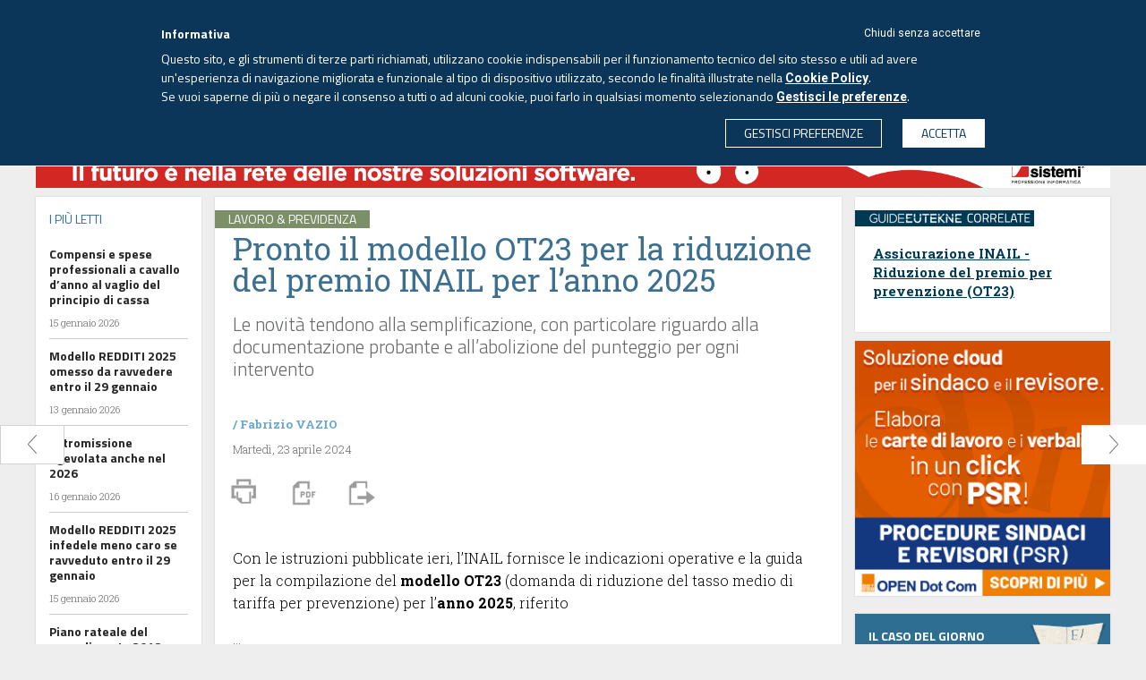

--- FILE ---
content_type: text/html; charset=utf-8
request_url: https://www.eutekne.info/Sezioni/Art_1001906_pronto_il_modello_ot23_per_la_riduzione_del_premio_inail_per_l.aspx
body_size: 50208
content:


<html>

<head id="hdMain"><meta charset="UTF-8" /><meta name="viewport" content="width=device-width, user-scalable=no, initial-scale=1.0, minimum-scale=1.0, maximum-scale=1.0" /><meta http-equiv="Content-Type" content="text/html; charset=utf-8" /><meta name="googlebot" content="index,follow,noarchive" /><link rel="alternate" type="application/rss+xml" title="Eutekne On Line" href="../rss.ashx" /><link id="lnShFavIcon" rel="shortcut icon" href="../favicon.ico" type="image/x-icon" /><link id="lnFavIcon" rel="icon" href="../favicon.ico" type="image/ico" /><link href="../Images/Mobile/pics/icon.png" rel="apple-touch-icon" /><link type="text/css" rel="stylesheet" href="//fonts.googleapis.com/css?family=Titillium+Web:400,700,300" /><link type="text/css" rel="stylesheet" href="//fonts.googleapis.com/css?family=Roboto+Slab:400,700,300" /><link href="//fonts.googleapis.com/css?family=Roboto:400,700,300" rel="stylesheet" type="text/css" /><title>
	Eutekne.info - Pronto il modello OT23 per la riduzione del premio INAIL per l&#8217;anno 2025
</title><link href="/Styles/V2015/main.css?v=20151123154823" rel="stylesheet" type="text/css" /><link href="/Styles/V2015/style.css?v=20250204173724" rel="stylesheet" type="text/css" /><script src="/JavaScript/V2015/main.js?v=20151110130041" type="text/javascript"></script><script src="/JavaScript/V2015/common.js?v=20230216110925" type="text/javascript"></script><script src="/JavaScript/V2015/Controls\CookiePolicy\cookiepolicy.js?v=20240724112300" type="module"></script><meta name="title" content="Pronto il modello OT23 per la riduzione del premio INAIL per l’anno 2025" /><meta name="titolo" content="Pronto il modello OT23 per la riduzione del premio INAIL per l’anno 2025" /><meta property="og:title" content="Pronto il modello OT23 per la riduzione del premio INAIL per l’anno 2025" /><meta name="description" content="Le novità tendono alla semplificazione, con particolare riguardo alla documentazione probante e all’abolizione del punteggio per ogni intervento" /><meta property="og:description" content="Le novità tendono alla semplificazione, con particolare riguardo alla documentazione probante e all’abolizione del punteggio per ogni intervento" /><meta property="og:type" content="website" /><meta property="og:url" content="https://www.eutekne.info/Sezioni/Art_1001906_pronto_il_modello_ot23_per_la_riduzione_del_premio_inail_per_l.aspx" /><meta property="og:site_name" content="Eutekne.info" /><meta name="image" property="og:image" content="https://www.eutekne.info/Image.ashx?ID=2878" /><meta name="article:author" content="fabrizio vazio" /><meta name="author" content="fabrizio vazio" /><meta name="article:publisher" content="Eutekne SpA" /><meta name="article:published" content="2024-04-23" /><meta name="robots" content="index,follow,noarchive" /></head>
<body class=" article">


<div class="container_desktop container_generic hidden-md hidden-xs hidden-sm">
    
    <header class="hidden-sm hidden-xs big">
        <link href="/Styles/V2015/style.podcast.header.min.css" rel="stylesheet" />


        
        


        <div class="top-nav">
            <nav class="navbar">
                <div class="container-fluid">
                    <!-- Brand and toggle get grouped for better mobile display -->
                    <div class="">
                        <div class="top-logo-container pull-left">
                            <div>
                                <a href="https://www.eutekne.it/"><span class="logo-eutekne"></span></a>
                            </div>
                        </div>
                        <div class="pull-left bigmenu-trigger media">
                            <span class="media-left">
                                <span class="icon icon-big-menu"></span>
                            </span>
                            <span class="media-body">MENU</span>
                            <span class="media-right">
                                <i class="fa fa-angle-down"></i>
                            </span>
                        </div>

                        <div class="voci_menu pull-left">
                            <a href="https://www.eutekne.info/" class="navbar-brand text-uppercase active">eutekne info</a><a href="https://www.eutekne.it/" class="navbar-brand text-uppercase">sistema integrato</a><a href="https://formazione.eutekne.it/" class="navbar-brand text-uppercase">eutekne formazione</a><a href="https://soluzioni.eutekne.it/" class="navbar-brand text-uppercase">antiriciclaggio</a><a href="https://www.eutekne.it/Ecomm/LinkTo.aspx?pagetoshow=BibliotecaEutekne" class="navbar-brand text-uppercase">libri eutekne</a><a href="https://www.eutekne.it/Ecomm/LinkTo.aspx?pagetoshow=RivisteEutekne" class="navbar-brand text-uppercase">riviste eutekne</a>
                        </div>

                        
                            <div class="media accedi-top pull-right">
                                <div class="media-body media-middle">
                                    <a class="o-login1b-accedi" href=" https://www.eutekne.it/public/login.aspx?siteid=22&ReturnUrl=https%3a%2f%2fwww.eutekne.info%2fSezioni%2fArt_1001906_pronto_il_modello_ot23_per_la_riduzione_del_premio_inail_per_l.aspx">
                                        <i class="fa fa-user"></i>
                                        ACCEDI
                                    </a>
                                </div>
                            </div>
                            <style>
                                a.o-login1b-accedi {
                                    background: none;
                                    border: 1px solid #fff;
                                    color: #fff;
                                    font-family: 'Titillium Web',sans-serif;
                                    font-size: 14px;
                                    font-weight: 700;
                                    line-height: 20px;
                                    margin: 0;
                                    padding: 5px 20px 5px 20px;
                                    transition: background 0.3s ease;
                                }

                                    a.o-login1b-accedi:hover {
                                        background: #fff;
                                        border: 1px solid #2e6e92;
                                        color: #2e6e92 !important;
                                    }

                                    a.o-login1b-accedi > span.icon-account {
                                        background-image: url(/Images/V2016b/icons-x2.png);
                                        background-position: -125px -35px;
                                        background-size: 440px 440px;
                                        color: #ffffff;
                                        display: inline-block;
                                        height: 23px;
                                        margin: 0 2px 0 0;
                                        position: relative;
                                        text-indent: -9999px;
                                        vertical-align: middle;
                                        width: 17px;
                                    }

                                    a.o-login1b-accedi i.fa.fa-user {
                                        margin-right: 3px;
                                        vertical-align: text-bottom;
                                    }

                                    a.o-login1b-accedi:hover i.fa.fa-user {
                                        color: #2e6e92 !important;
                                    }
                            </style>
                        
                    </div>

                </div>
            </nav>
        </div>
        <div class="big-menu-top">
            <div class="col-sm-12">
                <div class="col-sm-2 column">
                    <p class="column-title">
                        EUTEKNE.INFO
                    </p>
                    <p class="">
                        <a href="/Public/ChiSiamo.aspx">CHI SIAMO</a>
                    </p>
                    <p class="">
                        <a href="/Public/Redazione.aspx">REDAZIONE</a>
                    </p>
                    <p class="">
                        <a href="/Rss.ashx">RSS</a>
                    </p>
                    <p class="">
                        <a href="https://www.eutekne.it/Public/Privacy.aspx" target="_blank">PRIVACY</a>
                    </p>
                    <p class="">
                        <a href="https://www.eutekne.info/Public/CookiePolicy.aspx" target="_blank">COOKIE POLICY</a>
                    </p>
                    <p class="">
                        <a href="https://www.eutekne.it/Public/LavoraConNoi_PosAperte.aspx" target="_blank">LAVORA CON NOI</a>
                    </p>
                    <p class="">
                        <a href="mailto:redazione@eutekne.info">SCRIVI ALLA REDAZIONE</a>
                    </p>
                    <p class="">
                        <a href="/Public/V2015/NewsLetter.aspx" target="_blank">ISCRIVITI ALLA NEWSLETTER</a>
                    </p>
                </div>
                <div class="col-sm-4 column">
                    <div class="col-xs-12">
                        <p class="column-title">
                            NOTIZIE IN BREVE
                        </p>
                        






































































    <a href="/Sezioni/Art_1087765_diffuse_le_retribuzioni_minime_ufficiali_per_l_industria_della.aspx" >
        <div class="news">
            <p class="title">Diffuse le retribuzioni minime ufficiali per l&#8217;industria della gomma e della plastica</p>
            <p class="data">17 gennaio 2026</p>
        </div>
    </a>










































































    <a href="/Sezioni/Art_1087708_confisca_ampia_per_la_sottrazione_fraudolenta_al_pagamento_delle.aspx" >
        <div class="news">
            <p class="title">Confisca ampia per la sottrazione fraudolenta al pagamento delle imposte</p>
            <p class="data">17 gennaio 2026</p>
        </div>
    </a>










































































    <a href="/Sezioni/Art_1087471_al_via_l_apprendistato_di_alta_formazione_nelle_imprese_ferroviarie.aspx" >
        <div class="news">
            <p class="title">Al via l&#8217;apprendistato di alta formazione nelle imprese ferroviarie</p>
            <p class="data">16 gennaio 2026</p>
        </div>
    </a>








                        <p class="read-more">
                            <a href="/Sezioni/Sezione_news.aspx?IDSezione=12">LEGGI TUTTE LE NOTIZIE</a>
                        </p>
                    </div>

                </div>
                <div class="col-sm-6 column">
                    <div class="col-xs-12 ">
                        <p class="column-title">
                            NOVITÁ EUTEKNE SHOP
                        </p>
                        





<div class="media novita-shop">
    <div class="media-left">
        <img class="novita-shop-cover" src="https://www.eutekne.it/Images/Quaderni/COMM_IVA_2026pp.jpg" alt=""/>
    </div>
    <div class="media-body">
        <p class="title">IVA 2026</p>
        
        <p class="autori">Fernando Reggi - Maurizio  Reggi</p>
        <p class="pages">2048 pag</p>
        <p class="prezzo">115,00<span>(sconto 5% abbonati SI)</span></p>
        <p class="acquista">
            <a href="https://www.eutekne.it/Ecomm/LinkTo.aspx?pagetoshow=QuadernoIndice&prodid=11186" target="_blank">ACQUISTA ONLINE</a>
        </p>
    </div>
</div>
    
<div class="media novita-shop">
    <div class="media-left">
        <img class="novita-shop-cover" src="https://www.eutekne.it/Images/Quaderni/Q181pp.jpg" alt=""/>
    </div>
    <div class="media-body">
        <p class="title">La legge di bilancio 2026</p>
        
        <p class="autori">a cura di Pamela ALBERTI, Daniele SILVESTRO e Arianna ZENI</p>
        <p class="pages">504 pag</p>
        <p class="prezzo">52,00<span>(sconto 5% abbonati SI)</span></p>
        <p class="acquista">
            <a href="https://www.eutekne.it/Ecomm/LinkTo.aspx?pagetoshow=QuadernoIndice&prodid=11159" target="_blank">ACQUISTA ONLINE</a>
        </p>
    </div>
</div>
    

                    </div>
                </div>
            </div>
        </div>

        <div id="puLoginMenu1" class="puLoginMenu popup-bg payment-popup">
            <div class="popup-body">
                <div class="popup-close"><span class="icon icon-close-popup"></span></div>
                




    <div class="popup-inner app-login-ctn">
        <h3>CONTENUTO RISERVATO AGLI ABBONATI<br>
            ABBONANDOTI POTRAI AVERE UN ACCESSO ILLIMITATO A TUTTI GLI ARTICOLI</h3>

        
            <div class="failure"><span id="login_msg2" /></div>

            
            
            <a href="https://www.eutekne.it/public/login.aspx?siteid=22&ReturnUrl=https%3a%2f%2fwww.eutekne.info%2fSezioni%2fArt_1001906_pronto_il_modello_ot23_per_la_riduzione_del_premio_inail_per_l.aspx" style="background-color: #1d6b92; border: medium none; color: #ffffff; font-size: 18px; padding: 10px 0; width: 100%; display: block; text-align: center;"
                class="accedi app-loginbox-btnlogin">ACCEDI</a>

        

        <p class="recupera-psw">
            Non sei ancora un utente abbonato<br>
            e vuoi saperne di più?
        </p>
        <button class="accedi chiedi-info" onclick="location.href='https://www.eutekne.it/Public/SistemaIntegrato.aspx?utm_source=eutekneinfo&utm_medium=form&utm_campaign=sistemaintegrato'">CHIEDI MAGGIORI INFORMAZIONI</button>
    </div>






            </div>
        </div>

        <div id="puPDFU1" class="puPDFU popup-bg payment-popup">
            <div class="popup-body pdf">
                <div class="popup-close"><span class="icon icon-close-popup"></span></div>

                



<link href="/Styles/V2015/style.popup.css" rel="stylesheet" />



    <div class="popup-inner app-login-ctn">

        <div class="downl-pdf" id="text">


            <br />
            <span class="title">EUTEKNE.INFO <span class="downl-date hide"></span>
                <br />
                <span style="font-size: medium;">Download del pdf</span>
            </span>

            <div class="disclaimer">
                <p>
                    Tutti i diritti sono riservati ad Eutekne S.p.A. e l’unico utilizzo consentito è la <b>consultazione per i fini professionali</b> dell’abbonato, nel rispetto delle condizioni contrattuali.<br />
                    È vietato qualsiasi altro uso, quale la duplicazione, la pubblicazione e la <b>diffusione e condivisione</b> con terzi. Sono pertanto vietati, tra l’altro, l'utilizzo per l’estrazione di testo e dati, l'addestramento o l'alimentazione di sistemi di <b>intelligenza artificiale</b>.
                </p>
                <p>
                    Le eventuali violazioni integrano <b>illeciti di natura civile e penale</b> e l’obbligo di risarcire i relativi danni.
                </p>

                <p class="center"><strong>Conferma per procedere al download.</strong></p>
                <div class="buttons">
                    <button class="button cancel">ANNULLA</button>
                    <button class="button confirm">HO CAPITO</button>
                </div>
            </div>
        </div>
    </div>







    <script>


        $(document).ready(function () {

            $(".puPDFU .cancel, .puPDFU .popup-close").on("click", function (e) {           
                $(".puPDFU" ).fadeOut();
                return false;
            });

            $(".puPDF .cancel,  .puPDF .popup-close ").on("click", function (e) {
                $(".puPDF").fadeOut();
                return false;
            });

        });


        // Apre popup pdf unico
        function openPuPDFU(url, currentDate, ele) {
            console.log("openPuPDFUnico");
            url += '&vista=direct';

            if (shouldSkipPopup()) {
                window.location.href = url;
                return;
            }

            var view_id = fnPage_GetViewID(ele);
            if (!view_id) return;

            $(".downl-url").attr('href', url);
            $(".downl-date").text(currentDate);
            $("#puPDFU" + view_id).fadeIn();

            handleConfirmClick(url, ".puPDFU");



        }


        // Apre popup articolo
        function openPuPDF(url, view_id = "") {
            console.log("openPuPDF");

            if (!url) return;
            url += '&vista=direct';

            if (shouldSkipPopup()) {
                window.location.href = url;
                return;
            }

            $(" .downl-url").attr('href', url);
            $(" .puPDF").fadeIn();

            handleConfirmClick(url, ".puPDF");

        }


        // Controlla se il cookie esiste
        function shouldSkipPopup() {
            return document.cookie.split('; ').some(row => row.startsWith('ck_einfopdfdiscl=1'));
        }


        // Imposta il cookie con scadenza a mezzanotte
        function setCookieForToday() {
            const date = new Date();
            date.setHours(23, 59, 59, 999);
            document.cookie = "ck_einfopdfdiscl=1; expires=" + date.toUTCString() + "; path=/";
        }


        // Al confirm crea il cookie e lancia il download
        function handleConfirmClick(url, el) {
            $(".button.confirm").off("click").on("click", function () {
                setCookieForToday();
                $(el).fadeOut();
                window.location.href = url;

            });
        }


        // Chiude popup pdf unico
        function PuPDFU_close(e, ele) {
            e.preventDefault();
            var view_id = fnPage_GetViewID(ele); if (view_id == null) return;
            $("#puPDFU" + view_id).fadeOut();
        }



    </script>




            </div>
        </div>

        <div class="bottom-nav">
            <div class="col-sm-12 block bottom-nav-top">
                <div class="container">
                    <section class="logo">
                        <div class="media">
                            <div class="media-left media-middle">
                                <a href="https://www.eutekne.info/" class="logo-ei">
                                    <img alt="" src="/Images/V2015/logo-eut-info.png">
                                    
                                </a>
                            </div>
                            <div class="media-body media-middle">
                                <div class="media">
                                    <div class="media-body media-middle text-right">
                                        <div class="row">
                                            <div class="col-sm-7 text-right links">
                                                <span class="inliner"></span><span>Domenica, 18 gennaio 2026</span>
                                            </div>
                                            <div class="col-sm-5 text-center links">
                                                <div class="link-container">
                                                    <a href="#"  class="app-abb-reserved actionPDFU">
                                                        <i class="blue-icon fa fa-download"></i>
                                                    </a>

                                                    <a href="#">
                                                        <i class="fa fa-search"></i>
                                                    </a>

                                                    <a href="/sezioni/podcast.aspx">
                                                        <div class="ascolta-podcast">
                                                            <i class="fa fa-microphone"></i>
                                                            <div class="testo">
                                                                ASCOLTA IL PODCAST
                                                            </div>
                                                        </div>
                                                    </a>
                                                </div>
                                            </div>
                                        </div>
                                    </div>

                                </div>
                            </div>

                        </div>

                    </section>
                </div>

            </div>

            <div class="col-sm-12 search-div-container">

                <div class="search-div container">

                    <div class="media">
                        <div class="media-body">
                            <form id="searchform_large" action="/Sezioni/Ricerca.aspx" method="get">
                                <input type="text" name="testo" class="search-tb-testo placeholder-item" placeholder="CERCA IN EUTEKNE.INFO" />
                                <div class="delete-search"><i class="fa fa-times"></i></div>
                                <input type="submit" style="display: none" />
                            </form>
                        </div>
                        <div class="media-right">
                            <button class="search-btn" onclick="$('#searchform_large').submit();">CERCA</button>
                            <button class="search-btn-plus __debug_hidden"><span class="icon icon-plus pull-right"></span></button>
                        </div>
                    </div>


                </div>
            </div>

            <div class="col-sm-12 block bottom-nav-bot">
                <div class="row">
                    <section class="menu media">
                        <div class="container">
                            <div class="row">
                                <div class="media-body text-uppercase"><a href="/Default.aspx">HOME</a></div>
                                
                                        <div class="media-body text-uppercase"><a href="/Sezioni/Sezione_opinioni.aspx?IDSezione=4">Opinioni</a></div>
                                    
                                        <div class="media-body text-uppercase"><a href="/Sezioni/Sezione_fisco.aspx?IDSezione=5">Fisco</a></div>
                                    
                                        <div class="media-body text-uppercase"><a href="/Sezioni/Sezione_impresa.aspx?IDSezione=6">Impresa</a></div>
                                    
                                        <div class="media-body text-uppercase"><a href="/Sezioni/Sezione_contabilita.aspx?IDSezione=13">Contabilità</a></div>
                                    
                                        <div class="media-body text-uppercase"><a href="/Sezioni/Sezione_lavoro_e_previdenza.aspx?IDSezione=8">Lavoro & Previdenza</a></div>
                                    
                                        <div class="media-body text-uppercase"><a href="/Sezioni/Sezione_economia_e_societa.aspx?IDSezione=9">Economia & Società</a></div>
                                    
                                        <div class="media-body text-uppercase"><a href="/Sezioni/Sezione_professioni.aspx?IDSezione=7">Professioni</a></div>
                                    
                                        <div class="media-body text-uppercase"><a href="/Sezioni/Sezione_protagonisti.aspx?IDSezione=10">Protagonisti</a></div>
                                    
                                
                            </div>
                        </div>
                    </section>
                </div>
            </div>
        </div>
    </header>

















    <div class="separator"></div>
    <div class="container">
        <a href="/Bn.aspx?a=1&b=100&u=https%3a%2f%2fwww.sistemi.com%2f%3futm_source%3deutekne%26utm_medium%3dbannertickertop%26utm_campaign%3deutekne-2026" target="_blank" rel="nofollow"><div class="row"><img alt=""  class='img-responsive' src='/Public/banner.ashx?id=6586&t=639034785649700000'></div></a>




    </div>
    <div class="separator"></div>


    
    <a href="/Sezioni/Art_1001880_unioni_civili_tutelate_anche_dopo_il_mutamento_di_sesso.aspx">
        <div class="prev-page opinioni">
            <span class="icon icon-left-arrow" ></span>
            <div class="over text-left">
                <span class="icon icon-left-arrow-white" ></span> Articolo Precedente
            </div>
        </div>
    </a>
    

    
    <a href="/Sezioni/Art_1001913_licenziamento_valido_se_contenuto_nel_verbale_di_conciliazione.aspx">
        <div class="next-page opinioni active">
            <span class="icon icon-right-arrow" ></span>
            <div class="over text-right">
                Articolo Successivo <span class="icon icon-right-arrow-white" ></span>
            </div>
        </div>
    </a>
    





    <div class="container page-body">
        <div class="row current-content">

            <div class="col-sm-2">
                <div class="row margin-right-block">
                    <div class="col-sm-12 ultime-news">
                        <div class="row">

                            <div class="col-xs-12 ultime-news-container border-grey block">
                                <div class="">
                                    <p class="section-title">I PIÙ LETTI</p>
                                </div>
                                






































































    <a href="/Sezioni/Art_1087097_compensi_e_spese_professionali_a_cavallo_d_anno_al_vaglio_del.aspx" >
        <div class="news">
            <p class="title">Compensi e spese professionali a cavallo d&#8217;anno al vaglio del principio di cassa</p>
            <p class="data">15 gennaio 2026</p>
        </div>
    </a>










































































    <a href="/Sezioni/Art_1085769_modello_redditi_2025_omesso_da_ravvedere_entro_il_29_gennaio.aspx" >
        <div class="news">
            <p class="title">Modello REDDITI 2025 omesso da ravvedere entro il 29 gennaio</p>
            <p class="data">13 gennaio 2026</p>
        </div>
    </a>










































































    <a href="/Sezioni/Art_1087088_estromissione_agevolata_anche_nel_2026.aspx" >
        <div class="news">
            <p class="title">Estromissione agevolata anche nel 2026</p>
            <p class="data">16 gennaio 2026</p>
        </div>
    </a>










































































    <a href="/Sezioni/Art_1085770_modello_redditi_2025_infedele_meno_caro_se_ravveduto_entro_il.aspx" >
        <div class="news">
            <p class="title">Modello REDDITI 2025 infedele meno caro se ravveduto entro il 29 gennaio</p>
            <p class="data">15 gennaio 2026</p>
        </div>
    </a>










































































    <a href="/Sezioni/Art_1086003_piano_rateale_del_ravvedimento_2018_2022_indifferente_alla_variazione.aspx" >
        <div class="news">
            <p class="title">Piano rateale del ravvedimento 2018-2022 indifferente alla variazione del tasso legale</p>
            <p class="data">12 gennaio 2026</p>
        </div>
    </a>








                            </div>

                            <div class="separator"></div>

                            <div class="col-xs-12 ultime-news-container border-grey block">
                                <div class="">
                                    <p class="section-title">NOTIZIE IN BREVE</p>
                                </div>
                                






































































    <a href="/Sezioni/Art_1087765_diffuse_le_retribuzioni_minime_ufficiali_per_l_industria_della.aspx" >
        <div class="news">
            <p class="title">Diffuse le retribuzioni minime ufficiali per l&#8217;industria della gomma e della plastica</p>
            <p class="data">17 gennaio 2026</p>
        </div>
    </a>










































































    <a href="/Sezioni/Art_1087708_confisca_ampia_per_la_sottrazione_fraudolenta_al_pagamento_delle.aspx" >
        <div class="news">
            <p class="title">Confisca ampia per la sottrazione fraudolenta al pagamento delle imposte</p>
            <p class="data">17 gennaio 2026</p>
        </div>
    </a>










































































    <a href="/Sezioni/Art_1087471_al_via_l_apprendistato_di_alta_formazione_nelle_imprese_ferroviarie.aspx" >
        <div class="news">
            <p class="title">Al via l&#8217;apprendistato di alta formazione nelle imprese ferroviarie</p>
            <p class="data">16 gennaio 2026</p>
        </div>
    </a>










































































    <a href="/Sezioni/Art_1087347_in_gazzetta_ufficiale_le_questioni_di_costituzionalita_sulle_sanzioni.aspx" >
        <div class="news">
            <p class="title">In Gazzetta Ufficiale le questioni di costituzionalità sulle sanzioni per omesso contributo unificato</p>
            <p class="data">16 gennaio 2026</p>
        </div>
    </a>








                            </div>
                            <div class="col-xs-12 see-more  border-grey block">
                                <a href="/Sezioni/Sezione_news.aspx?IDSezione=12">
                                    <div>
                                        ALTRE NOTIZIE
                                        <span class="icon icon-right-arrow pull-right"></span>
                                    </div>
                                </a>
                            </div>

                            <div class="separator"></div>

                            <a href="/Bn.aspx?a=1&b=100&u=https%3a%2f%2fwww.sistemi.com%2fsoftware-gestionali%2fprofis%2f%3futm_source%3deutekne%26utm_medium%3dbannerastronauta%26utm_campaign%3deutekne-2026" target="_blank" rel="nofollow"><div class="block border-grey"><img alt=""  class='img-responsive' src='/Public/banner.ashx?id=6588&t=639034709723730000'></div></a>





                        </div>
                    </div>

                </div>
            </div>
            <div class="col-md-7 main-article p">

                <div class="block  row border-grey">

                    
                        <div class="row label-container">
                            <p class="label-lavoro-e-previdenza pull-left text-uppercase">LAVORO & PREVIDENZA</p>
                        </div>
                    
                    
                    

                    

                    <div class="article-body">
                        <div class="row">
                            <div class="col-xs-12">
                                
                                    <h1 class="blue-title">Pronto il modello OT23 per la riduzione del premio INAIL per l&#8217;anno 2025</h1>
                                    <h2 class="subtitle">Le novità tendono alla semplificazione, con particolare riguardo alla documentazione probante e all&#8217;abolizione del punteggio per ogni intervento</h2>
                                
                                
                                
                            </div>
                        </div>
                        <div class="row">
                            <div class="col-xs-12 media author-info">

                                

                                <div class="media-body media-middle">
                                    <p class="name">/ <a href="/Sezioni/Autore_fabrizio_vazio.aspx?idrecensore=736">Fabrizio VAZIO</a></p>
                                    <p class="data">Martedì, 23 aprile 2024</p>
                                </div>
                                <div class="row">
                                    <div class="actions">

                                        

                                        <div class="drop-a app-abb-reserved actionPrint">
                                            <span class="dropdown ">

                                                <img src="/Images/V2015/stampa-white.png" data-src="/Images/V2015/stampa-white.png" data-hover="/Images/V2015/stampa-blue.png"
                                                    data-toggle="dropdown" title="stampa" class="action-img img-responsive stampa dropdown-toggle icon PRINT"
                                                    aria-expanded="false" />

                                                <span class="dropdown-menu hide">

                                                    <span class="close canclick">x</span>
                                                    <div class="separator"></div>
                                                    <span class="titolo">STAMPA</span>

                                                    <div class="">



                                                     
                                                     <span class="canclick">
													     <label>
                                                                <input type="radio" name="PrintType" value="1" checked="checked" />
                                                            <span>Questo articolo</span>
                                                        </label>
                                                     </span>
                                                        <br>
                                                        <span class="canclick">
                                                            <label>
                                                                <input type="radio" name="PrintType" value="2">
                                                               <span>Questo articolo e correlazioni</span>             
                                                            <br>
                                                            </label>
                                                        </span>

                                                        <span class="conferma">
                                                            <input type="button" value="CONFERMA" data-value="https://www.eutekne.it/Servizi/EutekneInfo/Recensione.aspx?ID=1001906&Print=1" class="submit-print-0">
                                                        </span>
                                                    </div>
                                                </span>
                                            </span>
                                        </div>


                                        <p id="pPdf1">
                                            
                                            
                                            <a href="#" class="app-abb-reserved actionPdf">

                                                <img class="img-responsive" src="/Images/V2015/pdf-white.png" alt="download PDF" />
                                                <img class="img-responsive over-action" src="/Images/V2015/pdf-blue.png" alt="download PDF" />
                                            </a>
                                        </p>

                                        


                                        <p>
                                            <a href="javascript:void(0);" onclick="mail_sendmail(1001906, 'Articolo');" title="invia mail">
                                                <img class="img-responsive" src="/Images/V2015/invia-white.png" alt="" />
                                                <img class="img-responsive over-action" src="/Images/V2015/invia-blue.png" alt="" />
                                            </a>

                                        </p>
                                        
                                    </div>


                                </div>
                            </div>
                        </div>
                        <div class="row article-text">
                            <div class="col-xs-12"><p>Con le istruzioni pubblicate ieri, l&#8217;INAIL fornisce le indicazioni operative e la guida per la compilazione del <span style="font-weight: bold;">modello OT23</span> (domanda di riduzione del tasso medio di tariffa per prevenzione) per l&#8217;<span style="font-weight: bold;">anno 2025</span>, riferito</p> ...</div>

                        </div>
                        <div class="copyright" style="font-size: 13px;">
                            Copyright 2026 © Eutekne - Riproduzione riservata<br />
                            Vietate le riproduzioni ed estrazioni ai sensi dell’art. 70-quater della L. 633/1941
                        </div>

                        

                    </div>
                    

                    
    <div class="payment-block">
        <div class="head-line media">
            <div class="media-left">
                <span class="icon icon-e-info"></span>
            </div>
            <div class="media-body">
                <p class="title">CONTENUTO RISERVATO AGLI ABBONATI</p>
                ABBONANDOTI POTRAI AVERE UN ACCESSO<br>
                ILLIMITATO A TUTTI GLI ARTICOLI
            </div>
        </div>
        <div class="payment-block-in">

            
                
                
                <a href="https://www.eutekne.it/public/login.aspx?siteid=22&ReturnUrl=https%3a%2f%2fwww.eutekne.info%2fSezioni%2fArt_1001906_pronto_il_modello_ot23_per_la_riduzione_del_premio_inail_per_l.aspx" style="display: block; text-align: center;" class="accedi app-loginbox-btnlogin">ACCEDI</a>

                
            



            <p class="info">
                Non sei ancora un utente abbonato<br>
                e vuoi saperne di più?
            </p>
            <button class="chiedi-info" onclick="location.href='https://www.eutekne.it/Public/SistemaIntegrato.aspx?utm_source=eutekneinfo&utm_medium=form&utm_content=Art_1001906.aspx&utm_campaign=sistemaintegrato'">CHIEDI MAGGIORI INFORMAZIONI</button>
            
        </div>
    </div>




    <script type="text/javascript">
        //$(document).ready(function () {
        //    $(".app-loginbox-btnlogin").on("click", function (e) { return loginbox_btnlogin_onclick(e, this); });
        //    $(".app-loginbox-username").on("keypress", function (e) { return loginbox_login_input_onKeyPress(e, this); });
        //    $(".app-loginbox-password").on("keypress", function (e) { return loginbox_login_input_onKeyPress(e, this); });
        //});

        function loginbox_btnlogin_onclick(e, ele) {
            e.preventDefault();
            var view_css = fnPage_GetViewCssClass(ele); if (view_css == null) return false;
            var username = $.trim($(view_css + " .app-loginbox-username").val());
            var password = $.trim($(view_css + " .app-loginbox-password").val());
            if (username == null || username == '') return false;

            login_exec_login(username, password, 1);
            return false;
        }


        function loginbox_login_input_onKeyPress(e, ele) {
            var charCode = (e.which) ? e.which : e.keyCode;
            if (charCode == 13) {
                var view_css = fnPage_GetViewCssClass(ele); if (view_css == null) return false;
                $(view_css + " .app-loginbox-btnlogin").trigger("click");
                return false;
            }
            return true;
        }

    </script>




                </div>
            </div>
            <aside class="col-sm-3 ">
                <div class="row margin-left-block">

                    <div class="">


                        
                            <div class="col-xs-12 related-docs-container border-grey block">
                                <div class="row guide-corr">
                                    
     <img src="/Images/V2015/icona-guide-correlate.png" />
    

            
            <a href="https://www.eutekne.it/Servizi/GuideEutekne/Default.aspx?IDRecen=825118" class="app-abb-reserved  " target="_blank">
                <div class="row item">
                   
                    <div class="title">
                        Assicurazione INAIL - Riduzione del premio per prevenzione (OT23)
                    </div>
                  
                </div>
            </a>
        



                                </div>
                            </div>
                        

                        <div class="separator"></div>

                        <a href="/Bn.aspx?a=1&b=100&u=https%3a%2f%2fwww.opendotcom.it%2fprocedura-sindaci-revisori%2f%3fprovenienza%3d3%26typ_pr%3dPRBAN%26val_pr%3dEutekne%26mktg_channel%3dEutekne%26mktg_referrer%3dBanner%26mktg_content%3dPSR" target="_blank" rel="nofollow"><div class="border-grey"><img alt=""  class='img-responsive' src='/Public/banner.ashx?id=965&t=639026277662400000'></div></a>




                        

                        <div class="separator"></div>


                        
                    </div>
                    <div class="separator"></div>

                    






































    <a href="/Sezioni/Art_1087331_difficile_il_recupero_dell_iva_in_caso_di_omessa_nota_di_credito.aspx">
        <div class="col-sm-12 caso-del-giorno border-grey box-anchor">
            <div class="row">
                <p class="label-caso-del-giorno pull-left text-uppercase">IL CASO DEL GIORNO</p>
            </div>
            <img class="img-responsive pull-right" src="/Images/V2015/cdg-img.s.png" alt="" />
            <p class="title">Difficile il recupero dell&#8217;IVA in caso di omessa nota di credito</p>
            <p class="author">/ <span onclick="fnPage_Redirect(event,'/Sezioni/Autore_luca_bilancini.aspx?idrecensore=655');return false;">Luca BILANCINI</span></p>
            <p class="testo text-truncate" style="height:80px">Il recupero dell&#8217;imposta mediante nota di credito rappresenta una facoltà concessa dal legislatore esercitabile entro determinati limiti di tempo...</p>
        </div>
    </a>

































                    <div class="separator"></div>

                    <a href="/Bn.aspx?a=1&b=100&u=https%3a%2f%2fformazione.eutekne.it%2fformazioneinaula%2fpercorsispecialistici%2fdettaglio.aspx%3fid%3d12609" target="_blank" rel="nofollow"><div class="border-grey"><img alt=""  class='lazy img-responsive' data-original='/Public/banner.ashx?id=568&t=639017371974430000'></div></a>





                    <div class="separator"></div>

                    <a href="/Bn.aspx?a=1&b=100&u=https%3a%2f%2fwww.opendotcom.it%2fmodello-730%2f%3fprovenienza%3d3%26typ_pr%3dPRBAN%26val_pr%3dEutekne%26mktg_channel%3dEutekne%26mktg_referrer%3dBanner%26mktg_content%3dModello730" target="_blank" rel="nofollow"><div class="border-grey"><img alt=""  class='lazy img-responsive' data-original='/Public/banner.ashx?id=6759&t=639026275476230000'></div></a>





                    <div class="separator"></div>

                    <a href="/Bn.aspx?a=1&b=100&u=http%3a%2f%2fwww.eutekne.it%2fEcomm%2fQuadernoIndice.aspx%3fIdProdotto%3d 11159" target="_blank" rel="nofollow"><div class="border-grey"><img alt=""  class='lazy img-responsive' data-original='/Public/banner.ashx?id=6754&t=639026068269400000'></div></a>




                    
                    <div class="separator"></div>

                    <a href="/Bn.aspx?a=1&b=100&u=https%3a%2f%2fformazione.eutekne.it%2fformazioneinaula%2fgiornatedistudio%2fdettaglio.aspx%3fid%3d12889" target="_blank" rel="nofollow"><div class="border-grey"><img alt=""  class='lazy img-responsive' data-original='/Public/banner.ashx?id=6742&t=639017372726430000'></div></a>




                </div>

            </aside>
        </div>
        <div class="separator"></div>
        <div class="row">
            <div class="tabs-container col-xs-12">
                <div class="row">
                    

        <!-- Nav tabs -->
        <ul role="tablist" class="nav nav-tabs">
            <li class="active" role="presentation"><a data-toggle="tab" role="tab" aria-controls="home" href=".novita"><span class="border-active"></span>NOVITÁ</a></li>
            
            
        </ul>

        <!-- Tab panes -->
        <div class="tab-content container">
            <div class="tab-pane fade in active col-xs-12 novita" role="tabpanel">
                <span class="owl-arrow-left icon icon-left-arrow"></span>
                <span class="owl-arrow-right icon icon-right-arrow"></span>
                <div>
                    
                            <div class="item">
                                <a href="https://www.eutekne.it/Ecomm/LinkTo.aspx?pagetoshow=QuadernoIndice&prodid=11186" target="_blank">
                                    <div class="media">
                                        <div class="media-left">
                                            <img alt="" class="novita-shop-cover" src="https://www.eutekne.it/Images/Quaderni/COMM_IVA_2026pp.jpg">
                                        </div>
                                        <div class="media-body">
                                            <p class="title">IVA 2026</p>
                                            <p class="">Fernando Reggi - Maurizio  Reggi</p>
                                            <p class="prezzo">Prezzo 115,00<br/>(sconto 5% abbonati SI)</p>
                                        </div>
                                    </div>

                                </a>
                            </div>
                        
                            <div class="item">
                                <a href="https://www.eutekne.it/Ecomm/LinkTo.aspx?pagetoshow=QuadernoIndice&prodid=11159" target="_blank">
                                    <div class="media">
                                        <div class="media-left">
                                            <img alt="" class="novita-shop-cover" src="https://www.eutekne.it/Images/Quaderni/Q181pp.jpg">
                                        </div>
                                        <div class="media-body">
                                            <p class="title">La legge di bilancio 2026</p>
                                            <p class="">a cura di Pamela ALBERTI, Daniele SILVESTRO e Arianna ZENI</p>
                                            <p class="prezzo">Prezzo 52,00<br/>(sconto 5% abbonati SI)</p>
                                        </div>
                                    </div>

                                </a>
                            </div>
                        
                            <div class="item">
                                <a href="https://www.eutekne.it/Ecomm/LinkTo.aspx?pagetoshow=QuadernoIndice&prodid=11046" target="_blank">
                                    <div class="media">
                                        <div class="media-left">
                                            <img alt="" class="novita-shop-cover" src="https://www.eutekne.it/Images/Quaderni/transfer_pricingpp.jpg">
                                        </div>
                                        <div class="media-body">
                                            <p class="title">Guida pratica al transfer pricing</p>
                                            <p class="">Mattia CARDINALI, Nicola CARDINALI, Federico PELLEGRINI e Mauro SEBASTIANELLI</p>
                                            <p class="prezzo">Prezzo 42,00<br/>(sconto 5% abbonati SI)</p>
                                        </div>
                                    </div>

                                </a>
                            </div>
                        
                            <div class="item">
                                <a href="https://www.eutekne.it/Ecomm/LinkTo.aspx?pagetoshow=QuadernoIndice&prodid=11078" target="_blank">
                                    <div class="media">
                                        <div class="media-left">
                                            <img alt="" class="novita-shop-cover" src="https://www.eutekne.it/Images/Quaderni/perizie_stimapp.jpg">
                                        </div>
                                        <div class="media-body">
                                            <p class="title">Guida pratica alle perizie di stima</p>
                                            <p class="">Andrea CECCHETTO</p>
                                            <p class="prezzo">Prezzo 55,00<br/>(sconto 5% abbonati SI)</p>
                                        </div>
                                    </div>

                                </a>
                            </div>
                        
                            <div class="item">
                                <a href="https://www.eutekne.it/Ecomm/LinkTo.aspx?pagetoshow=QuadernoIndice&prodid=10999" target="_blank">
                                    <div class="media">
                                        <div class="media-left">
                                            <img alt="" class="novita-shop-cover" src="https://www.eutekne.it/Images/Quaderni/Q180pp.jpg">
                                        </div>
                                        <div class="media-body">
                                            <p class="title">Redditi di capitale e capital gain</p>
                                            <p class="">A cura di Gianluca ODETTO e Salvatore SANNA</p>
                                            <p class="prezzo">Prezzo 59,00<br/>(sconto 5% abbonati SI)</p>
                                        </div>
                                    </div>

                                </a>
                            </div>
                        
                            <div class="item">
                                <a href="https://www.eutekne.it/Ecomm/LinkTo.aspx?pagetoshow=QuadernoIndice&prodid=10955" target="_blank">
                                    <div class="media">
                                        <div class="media-left">
                                            <img alt="" class="novita-shop-cover" src="https://www.eutekne.it/Images/Quaderni/IVA_e-comm.tranpp.jpg">
                                        </div>
                                        <div class="media-body">
                                            <p class="title">L’IVA nell’e-commerce transfrontaliero</p>
                                            <p class="">Simonetta LA GRUTTA e Corinna COSENTINO</p>
                                            <p class="prezzo">Prezzo 35,00<br/>(sconto 5% abbonati SI)</p>
                                        </div>
                                    </div>

                                </a>
                            </div>
                        
                </div>
            </div>
        </div>








                </div>
            </div>
        </div>
        <div class="separator"></div>
        <div class="separator"></div>
        <div class="row separator-line row prev-numb-separator">
            <div>Articoli del Giorno</div>
        </div>
        <div class="separator"></div>
        








    <div class="row" style="position: relative;">


        

        <div id="colCEN1" class="col-sm-12">

            <div class="row">

                <div class="col-xs-7">

                    <div class="block border-grey row margin-left-block">
                        





















    <a href="/Sezioni/Art_1087776_chiuse_le_elezioni_dei_commercialisti_affluenza_oltre_il_60.aspx" >
        <div class="img-box">
            <div class="col-sm-6 img-container">
                <div class="row label-container">
                    <p class="label-professioni pull-left text-uppercase">PROFESSIONI</p>
                </div>
                <img alt="" class="img-responsive" src="/Image.ashx?ID=3010">
            </div>
            <div class="col-sm-6">
                <div class="elem">
                    <p class="title">Chiuse le elezioni dei commercialisti, affluenza oltre il 60%</p>
                    <p class="subtitle">Nonostante la presenza di tante liste uniche, la partecipazione è stata alta. Boom di presidenze al femminile</p>
                    <p class="data margin-none">17 gennaio 2026</p>
                    <p class="author">/ <span onclick="fnPage_Redirect(event,'/Sezioni/Autore_savino_gallo.aspx?idrecensore=164');return false;">Savino GALLO</span></p>
                    <p class="testo text-truncate">Alle 18.15, con le urne chiuse da una decina di minuti, la piattaforma informatica su cui i commercialisti italiani hanno espresso il proprio voto per il rinnovo dei Consigli degli Ordini locali ...</p>
                </div>
            </div>
        </div>
    </a>

















































                    </div>
                    <div class="separator"></div>
                    <div class="block border-grey row margin-left-block">

                        

                    </div>

                    <div class="separator"></div>

                    <div class="row margin-left-block">
                        <div class="col-xs-6">
                            <div class="row">
                                




























































    <div class="block border-grey col-xs-12" >
        <div class="row">
            <p class="label-fisco pull-left text-uppercase">FISCO</p>
        </div>
        <a href="/Sezioni/Art_1087700_differenziale_da_acquisto_di_bonus_edilizi_imponibile_ai_fini.aspx">
            <div class="elem box-anchor">
                <div class="media">
                    <p class="title media-body">Differenziale da acquisto di bonus edilizi imponibile ai fini IRAP</p>
                </div>
                <p class="testo text-truncate" style="height:75px">Con la risposta n. 6 di ieri, l&#8217;Agenzia delle Entrate ha ribadito che, in caso di acquisto di crediti d&#8217;imposta originati da bonus edilizi (ex art. 121 del DL 34/2020) a un valore inferiore a quello ...</p>
                <p>
                    <span class="data">17 gennaio 2026</span>
                    <span class="author">/ <span onclick="fnPage_Redirect(event,'/Sezioni/Autore_luca_fornero.aspx?idrecensore=38');return false;">Luca FORNERO</span></span>
                </p>
            </div>
        </a>
    </div>














<div class="separator"></div>



























































    <div class="block border-grey col-xs-12" >
        <div class="row">
            <p class="label-fisco pull-left text-uppercase">FISCO</p>
        </div>
        <a href="/Sezioni/Art_1087761_per_il_bonus_dei_lavoratori_dipendenti_rilevano_solo_i_giorni.aspx">
            <div class="elem box-anchor">
                <div class="media">
                    <p class="title media-body">Per il bonus dei lavoratori dipendenti rilevano solo i giorni retribuiti</p>
                </div>
                <p class="testo text-truncate" style="height:75px">Con la risposta a interpello n. 7, pubblicata ieri, 16 gennaio 2026, l&#8217;Agenzia delle Entrate ha chiarito che per il riconoscimento del bonus ai lavoratori dipendenti, introdotto dalla legge di ...</p>
                <p>
                    <span class="data">17 gennaio 2026</span>
                    <span class="author">/ <span onclick="fnPage_Redirect(event,'/Sezioni/Autore_massimo_negro.aspx?idrecensore=44');return false;">Massimo NEGRO</span></span>
                </p>
            </div>
        </a>
    </div>














<div class="separator"></div>



























































    <div class="block border-grey col-xs-12" >
        <div class="row">
            <p class="label-lavoro-e-previdenza pull-left text-uppercase">LAVORO & PREVIDENZA</p>
        </div>
        <a href="/Sezioni/Art_1087689_possibile_presentare_una_domanda_integrativa_del_bonus_mamme_2025.aspx">
            <div class="elem box-anchor">
                <div class="media">
                    <p class="title media-body">Possibile presentare una domanda integrativa del bonus mamme 2025</p>
                </div>
                <p class="testo text-truncate" style="height:75px">Con il messaggio n. 147/2026 l&#8217;INPS ha fornito alcune indicazioni circa la possibilità di presentare una domanda integrativa del bonus mamme 2025 già presentata. Si ricorda che l&#8217;art. 6 comma 2 del...</p>
                <p>
                    <span class="data">17 gennaio 2026</span>
                    <span class="author">/ <span onclick="fnPage_Redirect(event,'/Sezioni/Autore_daniele_silvestro.aspx?idrecensore=846');return false;">Daniele SILVESTRO</span></span>
                </p>
            </div>
        </a>
    </div>


















                            </div>
                        </div>
                        <div class="col-xs-6">
                            <div class="row margin-left-block">
                                




























































    <div class="block border-grey col-xs-12" >
        <div class="row">
            <p class="label-fisco pull-left text-uppercase">FISCO</p>
        </div>
        <a href="/Sezioni/Art_1087770_tassazione_piena_delle_stock_option_pagate_al_residente_italiano.aspx">
            <div class="elem box-anchor">
                <div class="media">
                    <p class="title media-body">Tassazione piena delle stock option pagate al residente italiano</p>
                </div>
                <p class="testo text-truncate" style="height:75px">La risposta a interpello n. 8/2026 di ieri ha affrontato, per la terza volta in pochi mesi, il delicato tema della territorialità dei redditi derivati dai piani di azionariato nei rapporti cross ...</p>
                <p>
                    <span class="data">17 gennaio 2026</span>
                    <span class="author">/ <span onclick="fnPage_Redirect(event,'/Sezioni/Autore_gianluca_odetto.aspx?idrecensore=58');return false;">Gianluca ODETTO</span></span>
                </p>
            </div>
        </a>
    </div>














<div class="separator"></div>



























































    <div class="block border-grey col-xs-12" >
        <div class="row">
            <p class="label-fisco pull-left text-uppercase">FISCO</p>
        </div>
        <a href="/Sezioni/Art_1087760_importi_del_diritto_camerale_invariati.aspx">
            <div class="elem box-anchor">
                <div class="media">
                    <p class="title media-body">Importi del diritto camerale invariati</p>
                </div>
                <p class="testo text-truncate" style="height:75px">Le misure del diritto annuale dovuto alle Camere di Commercio per l&#8217;anno 2026 restano invariate rispetto a quelle degli ultimi anni. Lo conferma il Ministero delle Imprese e del made in Italy con una ...</p>
                <p>
                    <span class="data">17 gennaio 2026</span>
                    <span class="author">/ <span onclick="fnPage_Redirect(event,'/Sezioni/Autore_redazione.aspx?idrecensore=126');return false;">REDAZIONE</span></span>
                </p>
            </div>
        </a>
    </div>














<div class="separator"></div>



























































    <div class="block border-grey col-xs-12" >
        <div class="row">
            <p class="label-fisco pull-left text-uppercase">FISCO</p>
        </div>
        <a href="/Sezioni/Art_1087771_bollo_una_tantum_anche_sui_contratti_esclusi_dal_codice_degli.aspx">
            <div class="elem box-anchor">
                <div class="media">
                    <p class="title media-body">Bollo una tantum anche sui contratti esclusi dal Codice degli appalti pubblici</p>
                </div>
                <p class="testo text-truncate" style="height:75px">L&#8217;imposta di bollo una tantum, prevista dal nuovo Codice degli appalti pubblici (DLgs. 31 marzo 2023 n. 36) si applica, nei modi e nelle misure stabiliti dall&#8217;art. 18 comma 10 del DLgs. 36/2023, anche...</p>
                <p>
                    <span class="data">17 gennaio 2026</span>
                    <span class="author">/ <span onclick="fnPage_Redirect(event,'/Sezioni/Autore_anita_mauro.aspx?idrecensore=92');return false;">Anita MAURO</span></span>
                </p>
            </div>
        </a>
    </div>


















                            </div>
                        </div>
                    </div>

                </div>

                <div class="col-xs-5">
                    <div class="row margin-left-block">
                        




























































    <div class="block border-grey col-xs-12" >
        <div class="row">
            <p class="label-lavoro-e-previdenza pull-left text-uppercase">LAVORO & PREVIDENZA</p>
        </div>
        <a href="/Sezioni/Art_1087752_liquidazione_anticipata_della_naspi_in_due_rate.aspx">
            <div class="elem box-anchor">
                <div class="media">
                    <p class="title media-body">Liquidazione anticipata della NASpI in due rate</p>
                </div>
                <p class="testo text-truncate" style="height:75px">Con la prima circolare dell&#8217;anno, la n. 1/2026, l&#8217;INPS ha fornito un quadro riepilogativo delle disposizioni valide per il 2026 in materia di ammortizzatori sociali e di sostegno al reddito e alle famiglie, introdotte dal DL 180/2025, dalla L. 182/2025 nonché dalla legge di bilancio 2026 (L. 199/2025). Si ricorda che l&#8217;art. 4 del DL 180/2025, al fine di integrare il trattamento economico dei dipendenti impiegati presso gli stabilimenti di Acciaierie d&#8217;Italia S.p.A. in amministrazione ...</p>
                <p>
                    <span class="data">17 gennaio 2026</span>
                    <span class="author">/ <span onclick="fnPage_Redirect(event,'/Sezioni/Autore_luca_mamone.aspx?idrecensore=165');return false;">Luca MAMONE</span></span>
                </p>
            </div>
        </a>
    </div>














<div class="separator"></div>



























































    <div class="block border-grey col-xs-12" >
        <div class="row">
            <p class="label-imprese pull-left text-uppercase">IMPRESA</p>
        </div>
        <a href="/Sezioni/Art_1087755_ausiliario_e_commissario_liquidatore_fuori_dal_reclamo_nel_concordato.aspx">
            <div class="elem box-anchor">
                <div class="media">
                    <p class="title media-body">Ausiliario e commissario liquidatore fuori dal reclamo nel concordato semplificato</p>
                </div>
                <p class="testo text-truncate" style="height:75px">La Corte di Cassazione, con l&#8217;ordinanza n. 881 pubblicata ieri, ha enunciato il principio di diritto secondo il quale, in tema di concordato semplificato, non rivestono il ruolo di contraddittori necessari nel giudizio di reclamo previsto, per il procedimento di omologazione, dagli artt. 25-sexies comma 6 e 247 del DLgs. 14/2019 (CCII), né l&#8217;ausiliario nominato dal tribunale ai sensi del comma 3 del predetto art. 25-sexies, né il commissario liquidatore nominato con il decreto di omologazione...</p>
                <p>
                    <span class="data">17 gennaio 2026</span>
                    <span class="author">/ <span onclick="fnPage_Redirect(event,'/Sezioni/Autore_antonio_nicotra.aspx?idrecensore=709');return false;">Antonio NICOTRA</span></span>
                </p>
            </div>
        </a>
    </div>














<div class="separator"></div>



























































    <div class="block border-grey col-xs-12" >
        <div class="row">
            <p class="label-fisco pull-left text-uppercase">FISCO</p>
        </div>
        <a href="/Sezioni/Art_1087772_verifiche_doganali_con_contraddittorio_effettivo_ma_sottoposto.aspx">
            <div class="elem box-anchor">
                <div class="media">
                    <p class="title media-body">Verifiche doganali con contraddittorio effettivo ma sottoposto alla prova di resistenza</p>
                </div>
                <p class="testo text-truncate" style="height:75px">Il contraddittorio doganale si conferma nei termini ridotti e sottoposto alle regole sulla &#8220;prova di resistenza&#8221;, per cui, in caso di violazione del contraddittorio, il contribuente deve provare che le allegazioni che egli avrebbe potuto presentare nella fase amministrativa, avrebbero ragionevolmente potuto incidere sulla pretesa dell&#8217;autorità. Tuttavia, il rispetto dei termini procedimentali e dell&#8217;efficace diritto al contraddittorio, in vigenza dell&#8217;attuale quadro normativo dove è superato il ...</p>
                <p>
                    <span class="data">17 gennaio 2026</span>
                    <span class="author">/ <span onclick="fnPage_Redirect(event,'/Sezioni/Autore_pier_paolo_ghetti.aspx?idrecensore=673');return false;">Pier Paolo GHETTI</span> e <span onclick="fnPage_Redirect(event,'/Sezioni/Autore_ettore_sbandi.aspx?idrecensore=1280');return false;">Ettore SBANDI</span></span>
                </p>
            </div>
        </a>
    </div>














<div class="separator"></div>



























































    <div class="block border-grey col-xs-12" >
        <div class="row">
            <p class="label-imprese pull-left text-uppercase">IMPRESA</p>
        </div>
        <a href="/Sezioni/Art_1087759_niente_procedure_di_sovraindebitamento_per_le_cooperative_agricole.aspx">
            <div class="elem box-anchor">
                <div class="media">
                    <p class="title media-body">Niente procedure di sovraindebitamento per le cooperative agricole</p>
                </div>
                <p class="testo text-truncate" style="height:75px">La Cassazione, con sentenza n. 880 depositata ieri, ha enunciato il principio di diritto secondo il quale l&#8217;imprenditore agricolo organizzato, ai sensi dell&#8217;art. 1 comma 2 del DLgs. 228/2001, in forma di cooperativa di imprenditori agricoli è assoggettato, ex art. 2545-terdecies c.c., alla procedura di liquidazione coatta amministrativa e, in quanto tale, non ha accesso alla procedura di composizione della crisi da sovraindebitamento di cui alla L. 3/2012, stante il divieto previsto dall&#8217;art. 6 ...</p>
                <p>
                    <span class="data">17 gennaio 2026</span>
                    <span class="author">/ <span onclick="fnPage_Redirect(event,'/Sezioni/Autore_antonio_nicotra.aspx?idrecensore=709');return false;">Antonio NICOTRA</span></span>
                </p>
            </div>
        </a>
    </div>


















                    </div>
                </div>

            </div>

        </div>

    </div>






    </div>
    

    <div id="puLoginMenu1" class="popup-bg payment-popup">
        <div class="popup-body">
            <div class="popup-close"><span class="icon icon-close-popup"></span></div>
            




    <div class="popup-inner app-login-ctn">
        <h3>CONTENUTO RISERVATO AGLI ABBONATI<br>
            ABBONANDOTI POTRAI AVERE UN ACCESSO ILLIMITATO A TUTTI GLI ARTICOLI</h3>

        
            <div class="failure"><span id="login_msg2" /></div>

            
            
            <a href="https://www.eutekne.it/public/login.aspx?siteid=22&ReturnUrl=https%3a%2f%2fwww.eutekne.info%2fSezioni%2fArt_1001906_pronto_il_modello_ot23_per_la_riduzione_del_premio_inail_per_l.aspx" style="background-color: #1d6b92; border: medium none; color: #ffffff; font-size: 18px; padding: 10px 0; width: 100%; display: block; text-align: center;"
                class="accedi app-loginbox-btnlogin">ACCEDI</a>

        

        <p class="recupera-psw">
            Non sei ancora un utente abbonato<br>
            e vuoi saperne di più?
        </p>
        <button class="accedi chiedi-info" onclick="location.href='https://www.eutekne.it/Public/SistemaIntegrato.aspx?utm_source=eutekneinfo&utm_medium=form&utm_campaign=sistemaintegrato'">CHIEDI MAGGIORI INFORMAZIONI</button>
    </div>






        </div>
    </div>
 
  


 
    



    <div class="side-fixed-container" style="display: none;">


        <div class="iscr-button" data-toggle="modal" data-target="#modal-iscr-popup">
            <div class="row">
                <i class="fa fa-envelope-o"></i>
            </div>
            <p >ISCRIVITI<br />ALLA NEWSLETTER</p>
        </div>
        <div class="back-up" style="bottom: 15px;    left: 290px;">
            <p class="pull-left">TORNA SU</p>
            <span class="icon icon-back-up pull-left"></span>
        </div>

        <div class="iscr-popup">
            <div class="modal-main modal  " tabindex="-1" role="dialog" id="modal-iscr-popup">
                <div class="modal-dialog" role="document">
                    <div class="modal-content">
                        <div class="modal-header">

                            <h5 class="modal-title">ISCRIVITI GRATUITAMENTE ALLA NOSTRA NEWSLETTER</h5>
                            <button type="button" class="close" data-dismiss="modal" aria-label="Close">
                                <span aria-hidden="true">&times;</span>
                            </button>
                        </div>
                        <div class="modal-body">
                            <p>E ricevi tutti i giorni il nostro quotidiano</p>
                            <div class="email-cnt">
                                <input class="email" type="email" autocomplete="autocomplete_off_hack_xfr4!k" />
                                <em class="err-msg"></em>
                            </div>
                            <div class="modal-privacy condiz-cnt">

                                <div class="modal-left">

                                    <input class="condiz-chkbox err-chk" type="checkbox">
                                </div>
                                <div class="modal-middle">
                                    Ho letto e accettato le <a href="https://www.eutekne.it/Public/Privacy.aspx" target="_blank">condizioni sulla privacy</a>
                                    e sull'<a href="https://www.eutekne.info/Public/CookiePolicy.aspx" target="_blank">
                                         utilizzo dei cookie</a>.
          <em class="err-msg">E' necessario accettare le condizioni.</em>
                                </div>

                            </div>

                        </div>
                        <div class="modal-footer">
                            <button type="button" class="btn btn-primary registrati">REGISTRATI</button>
                            
                        </div>
                    </div>
                </div>

            </div>
        </div>
        <div class="puNewsLett popup-bg">
            <div class="popup-body">
                <div class="popup-close"><span class="icon icon-close-popup"></span></div>
                

    <div class="popup-inner app-login-ctn">

        <div id="text" style="font-size: large; margin-top: 50px; margin-bottom: 100px; text-align: center">
            E' stata inviata una email di conferma all'indirizzo 
            <div class="mailAccepted" style="margin: 20px 0 20px 0; color: #003366; font-style: italic;"></div>


        </div>

        <button class="accedi chiedi-info" onclick="location.href='https://www.eutekne.info'">CHIUDI</button>

    </div>



    <script>
        $(document).ready(function () {
            $(" .puNewsLett .popup-close, .accedi.chiedi-info").on("click", function (e) {
                $(" .puNewsLett").fadeOut(); return false;
            });
        });
    </script>


            </div>
        </div>

    </div>



    <script type="text/javascript">
        var view;

        $(document).ready(function () {



            $("#modal-iscr-popup").modal({ backdrop: 'static', keyboard: false });

            $(window).scroll(function () {


                view = fnPage_GetActiveView(); if (view == null) return;

                if (($(window).scrollTop()) > 250) {
                    if ($(".side-fixed-container").css("display") == "none")
                        $(".side-fixed-container").fadeIn();
                } else {
                    if ($(".side-fixed-container").css("display") == "block")
                        $(".side-fixed-container").fadeOut();
                }



                if (($(window).scrollTop()) > $(window).height()) {
                    if ($(".back-up").css("display") == "none")
                        $(".back-up").fadeIn();
                } else {
                    if ($(".back-up").css("display") == "block")
                        $(".back-up").fadeOut();
                }

                if (($(window).scrollTop()) > $(window).height()) {
                    if ($(".back-up2").css("display") == "none")
                        $(".back-up2").fadeIn();
                } else {
                    if ($(".back-up2").css("display") == "block")
                        $(".back-up2").fadeOut();
                }
            });






            $(" button.registrati ").on("click", function (e) { newsletterRegister(e, this); });

            $(" .condiz-chkbox").change(function () {
                $.trim($(view + " .condiz-cnt").removeClass("err-cnt"));
            });

            $(" .newsletter-email").focus(function () {
                $.trim($(view + " .email-cnt").removeClass("err-cnt"));
            });
        });

    </script>




 <script>
        function validateCond() {

            if ($(view + " .condiz-chkbox").is(':checked')) {
                $.trim($(view + " .condiz-cnt").removeClass("err-cnt"));
                return true;
            }
            else {

                $.trim($(view + " .condiz-cnt").addClass("err-cnt"));
                return false;
            }
        }

        function validateEmail(email) {
            if (fnText_isValidEmail(email)) {
                $.trim($(view + " .email-cnt").removeClass("err-cnt"));
                return true;
            }
            else {
                if (email.length < 1) {
                    $(view + " .email-cnt .err-msg").text("Inserire indirizzo email");
                }
                else
                    $(view + " .email-cnt .err-msg").text("Indirizzo email non valido");
                $.trim($(view + " .email-cnt").addClass("err-cnt"));
                return false;
            }
        }

        function newsletterRegister(e, ele) {
            view = fnPage_GetActiveView(); if (view == null) return;
            e.stopPropagation();
            email = $.trim($(view + " .email").val());

            var vlEmail = validateEmail(email);
            var vlCond = validateCond();

            if (vlEmail && vlCond)
                fnPage_RegisterEmail(email, "add", successTest)
        }

        function successTest(data) {
            $(view + " .mailAccepted").text(email);
            $(view + " .puNewsLett").fadeIn();
        }

</script>
    
    
<footer>
    <div class="col-sm-12 social-footer text-center">
        <a href="http://www.facebook.com/pages/Eutekne/137583666307963" target="_blank"><span class="icon icon-fb-small"></span></a>
        <a href="http://www.twitter.com/eutekne" target="_blank"><span class="icon icon-tw-small"></span></a>
        <a href="http://www.linkedin.com/company/eutekne" target="_blank"><span class="icon icon-in-small"></span></a>
    </div>
    <div class="col-sm-12 credit-footer">
        <div class="container">
            Denominazione testata edita EUTEKNE.INFO - IL QUOTIDIANO DEL COMMERCIALISTA - Mezzo di diffusione Elettronica - Numero registrazione 2/2010 - Tribunale TORINO - Data registrazione 08/02/2020<br />
            ISSN (online) 2499-1643<br />

            Copyright 2026 &copy; Eutekne  - Vietate le riproduzioni ed estrazioni ai sensi dell’art. 70-quater della L. 633/1941<br>
            Via San Pio V, 27 - 10125 TORINO - Tel. 011.562.89.70 - Fax 011.562.76.04 - info@eutekne.it  Capitale Sociale € 540.000,00 i.v. C.F. P.IVA Iscrizione Registro Imprese di Torino 05546030015
            <br />
            Codice destinatario <u><a class="lnk" href="//www.eutekne.it/Public/Pdf.aspx?Documento=QRCode" target="_blank">QRWAMUR</a></u>  - IBAN IT12G0306909217100000061135
        </div>
    </div>
</footer>
   
</div>

<div class="container_tablet container_generic visible-md visible-sm hidden-xs">
    
    





    <header class="visible-md visible-sm hidden-xs small fixed">


        <div class="container">
            <nav class="navbar">
                <div class="row">
                    <!-- Brand and toggle get grouped for better mobile display -->
                    <div class="navbar-header">
                        <button class="navbar-toggle pull-left" type="button">
                            <span class="menu-ico"></span>
                        </button>
                        <div class="hover-all">„</div>
                    </div>
                    <div class="pull-right top-header-right accedi-top">
                        <a href="#"><i class="fa fa-user"></i><i class="fa fa-angle-down"></i></a>
                    </div>

                </div>
                <!-- /.container-fluid -->
            </nav>
            <nav role="navigation" class="navmenu navmenu-default navmenu-fixed-left offcanvas offcanvas_desktop">
                <a class="navmenu-brand logo-ei" href="https://www.eutekne.info/">
                    <img src="/Images/V2015/logo-eut-info.png" alt=""></a>
                <ul class="nav navmenu-nav">
                    <li><a href="/Public/ChiSiamo.aspx">CHI SIAMO<span class="icon icon-right-arrow pull-right"></span></a></li>
                    <li><a href="/Public/Redazione.aspx">REDAZIONE<span class="icon icon-right-arrow pull-right"></span></a></li>
                    <li><a href="/Rss.ashx">RSS<span class="icon icon-right-arrow pull-right"></span></a></li>
                    <li><a href="https://www.eutekne.it/Public/Privacy.aspx" target="_blank">PRIVACY<span class="icon icon-right-arrow pull-right"></span></a></li>
                    <li><a href="https://www.eutekne.info/Public/CookiePolicy.aspx" target="_blank">COOKIE POLICY<span class="icon icon-right-arrow pull-right"></span></a></li>
                    <li><a href="https://www.eutekne.it/Public/LavoraConNoi_PosAperte.aspx" target="_blank">LAVORA CON NOI<span class="icon icon-right-arrow pull-right"></span></a></li>
                    <li><a href="mailto:redazione@eutekne.info">SCRIVI ALLA REDAZIONE<span class="icon icon-right-arrow pull-right"></span></a></li>
                    <li><a href="/Public/V2015/NewsLetter.aspx" target="_blank">ISCRIVITI ALLA NEWSLETTER<span class="icon icon-right-arrow pull-right"></span></a></li>
                    
                </ul>
            </nav>

        </div>
    </header>
















    <script type="text/javascript">

        var ACTION;

        $(document).ready(function () {

            var view = fnPage_GetActiveView(); if (view == null) return;

            $(".app-abb-reserved").on("click", function (e) { return loginmenu_onclick(e, this); });
            $(".app-authorized").on("click", function (e) {
                openPuPDFU('', '17.01.2026', this);
            });

            $("#puLoginMenu1 .popup-close, #puLoginMenu2 .popup-close, #puLoginMenu3 .popup-close").on("click", function (e) { return loginmenu_close(e, this); });



            function loginmenu_onclick(e, ele) {
                e.preventDefault();
                var view_id = fnPage_GetViewID(ele); if (view_id == null) return;
                $("#puLoginMenu" + view_id).fadeIn();
            }

            function loginmenu_close(e, ele) {
                e.preventDefault();
                var view_id = fnPage_GetViewID(ele); if (view_id == null) return;
                $("#puLoginMenu" + view_id).fadeOut();
            }

          

        });



     

    </script>


    
    <div class="login-menu-top app-login-ctn">

        <div class="failure"><span id="login_msg" /></div>

        
        
        
        
        
        
        <a href="https://www.eutekne.it/public/login.aspx?siteid=22&ReturnUrl=https%3a%2f%2fwww.eutekne.info%2fSezioni%2fArt_1001906_pronto_il_modello_ot23_per_la_riduzione_del_premio_inail_per_l.aspx" style="display: block; text-align: center; background-color: #1d6b92; border: medium none; color: #ffffff; font-size: 18px; padding: 10px 0; width: 100%;"
            class="accedi app-loginbox-btnlogin">ACCEDI</a>

        
    </div>







    
    







    <header class="visible-md visible-sm hidden-xs small attached">


        <div class="bottom-nav">
            

            <section class="logo col-sm-12">
                <div class="container">
                    <div class="row">
                        <a href="https://www.eutekne.info/" class="logo-ei">
                            <img alt="" src="/Images/V2015/logo-eut-info.png"></a>

                        <div class="pull-right text-center links">
                            <a href="&vista=direct" class="app-abb-reserved">
                                

                                <i class="blue-icon fa fa-download"></i></a>

                            
                            <div class="vertical-line"></div>
                            <a href="#"><i class="fa fa-search"></i></a>

                        </div>
                    </div>


                </div>


            </section>

            <div class="col-sm-12 search-div-container">

                <div class="search-div container">
                    <div class="media">
                        <div class="media-body">
                            <form id="searchform_smatt" action="/Sezioni/Ricerca.aspx" method="get">
                                <input type="text" name="testo" class="search-tb-testo placeholder-item" placeholder="CERCA IN EUTEKNE.INFO" />
                                <div class="delete-search"><i class="fa fa-times"></i></div>
                                <input type="submit" style="display: none" />
                            </form>
                        </div>
                        <div class="media-right">
                            <button class="search-btn" onclick="$('#searchform_smatt').submit();">CERCA</button>
                            <button class="search-btn-plus __debug_hidden"><span class="icon icon-plus pull-right"></span></button>
                        </div>
                    </div>


                </div>
            </div>
            <div class="container data col-sm-12">
                <div class="">
                    <span class="inliner"></span><span>Domenica, 18 gennaio 2026</span>

                </div>
            </div>
            
        </div>
        <div id="puLoginMenu2" class="puLoginMenu popup-bg payment-popup">
            <div class="popup-body">
                <div class="popup-close"><span class="icon icon-close-popup"></span></div>
                




    <div class="popup-inner app-login-ctn">
        <h3>CONTENUTO RISERVATO AGLI ABBONATI<br>
            ABBONANDOTI POTRAI AVERE UN ACCESSO ILLIMITATO A TUTTI GLI ARTICOLI</h3>

        
            <div class="failure"><span id="login_msg2" /></div>

            
            
            <a href="https://www.eutekne.it/public/login.aspx?siteid=22&ReturnUrl=https%3a%2f%2fwww.eutekne.info%2fSezioni%2fArt_1001906_pronto_il_modello_ot23_per_la_riduzione_del_premio_inail_per_l.aspx" style="background-color: #1d6b92; border: medium none; color: #ffffff; font-size: 18px; padding: 10px 0; width: 100%; display: block; text-align: center;"
                class="accedi app-loginbox-btnlogin">ACCEDI</a>

        

        <p class="recupera-psw">
            Non sei ancora un utente abbonato<br>
            e vuoi saperne di più?
        </p>
        <button class="accedi chiedi-info" onclick="location.href='https://www.eutekne.it/Public/SistemaIntegrato.aspx?utm_source=eutekneinfo&utm_medium=form&utm_campaign=sistemaintegrato'">CHIEDI MAGGIORI INFORMAZIONI</button>
    </div>





    <script type="text/javascript">
        $(document).ready(function () {
            $(".app-login-btnlogin").on("click", function (e) { return btnlogin_onclick(e, this); });
            $(".app-login-username").on("keypress", function (e) { return login_input_onKeyPress(e, this); });
            $(".app-login-password").on("keypress", function (e) { return login_input_onKeyPress(e, this); });
        });

        function btnlogin_onclick(e, ele) {
            e.preventDefault();


            var parent = $(ele).closest(".app-login-ctn"); if (parent.length <= 0) return false;
            var username = $.trim(parent.find(".app-login-username").first().val());
            var password = $.trim(parent.find(".app-login-password").first().val());
            if (username == null || username == '') return false;

            //login_ctninput_enable(false);
            //login_exec_login($("#username1").val(), $("#password").val(), $("#chkRememberMe").is(':checked') ? 1 : 0);


            login_exec_login(username, password, 1);
            return false;
        }


        function login_input_onKeyPress(e, ele) {
            var charCode = (e.which) ? e.which : e.keyCode;
            if (charCode == 13) {
                var parent = $(ele).closest(".app-login-ctn"); if (parent.length <= 0) return false;
                parent.find(".app-login-btnlogin").first().trigger("click");
                return false;
            }
            return true;
        }


        //function loginbox_onclick() {
        //    //$('#aspnetForm').unbind('submit');
        //    //$('#aspnetForm').submit(function () { loginbox_login(); return false; });
        //    return true;
        //}


        //function login_input_cancel() {
        //    $("#username1").val("");
        //    $("#password").val("");
        //    //$("#chkRememberMe").attr('checked', false);
        //    return false;
        //}

        function login_ctninput_enable(en) {
            //$("#login_ctninput *").prop('disabled', !en);
            //var op = !en ? 0.5 : 1;
            //$("#login_ctninput").css({ opacity: op });
            $('body').css('cursor', !en ? 'wait' : 'auto');
        }


        //function login_input_onKeyPress(evt) {
        //    var charCode = (evt.which) ? evt.which : evt.keyCode;
        //    //if (charCode == 13) { $("#loginbox_submit").click(); return false; }
        //    if (charCode == 13) { loginbox_login(); return false; }
        //    return true;
        //}


        //function loginbox_login() {
        //    //$("#login_msg").text("");
        //    login_ctninput_enable(false);
        //    //login_exec_login($("#username1").val(), $("#password").val(), $("#chkRememberMe").is(':checked') ? 1 : 0);
        //    login_exec_login($("#username1").val(), $("#password1").val(), 1);
        //}

        function login_onerror(message) {

            if (message == null || message == 'undefined') message = 'Errore in autenticazione. Riprova.';
            login_ctninput_enable(true);
            $(".failure .placeholder-item").val("");

            $(".app-login-password.placeholder-item").focus(function () {
                $("#login_msg").text("");
                $("#login_msg2").text("");
            })

            $("#login_msg").text(message);
            $("#login_msg2").text(message);


        }
        function login_onredir() {
            return false;
        }
    </script>



            </div>
        </div>

        <div id="puPDFU2" class="puPDFU popup-bg">
            <div class="popup-body pdf">
                <div class="popup-close"><span class="icon icon-close-popup"></span></div>

                



<link href="/Styles/V2015/style.popup.css" rel="stylesheet" />



    <div class="popup-inner app-login-ctn">

        <div class="downl-pdf" id="text">


            <br />
            <span class="title">EUTEKNE.INFO <span class="downl-date hide"></span>
                <br />
                <span style="font-size: medium;">Download del pdf</span>
            </span>

            <div class="disclaimer">
                <p>
                    Tutti i diritti sono riservati ad Eutekne S.p.A. e l’unico utilizzo consentito è la <b>consultazione per i fini professionali</b> dell’abbonato, nel rispetto delle condizioni contrattuali.<br />
                    È vietato qualsiasi altro uso, quale la duplicazione, la pubblicazione e la <b>diffusione e condivisione</b> con terzi. Sono pertanto vietati, tra l’altro, l'utilizzo per l’estrazione di testo e dati, l'addestramento o l'alimentazione di sistemi di <b>intelligenza artificiale</b>.
                </p>
                <p>
                    Le eventuali violazioni integrano <b>illeciti di natura civile e penale</b> e l’obbligo di risarcire i relativi danni.
                </p>

                <p class="center"><strong>Conferma per procedere al download.</strong></p>
                <div class="buttons">
                    <button class="button cancel">ANNULLA</button>
                    <button class="button confirm">HO CAPITO</button>
                </div>
            </div>
        </div>
    </div>







    <script>


        $(document).ready(function () {

            $(".puPDFU .cancel, .puPDFU .popup-close").on("click", function (e) {           
                $(".puPDFU" ).fadeOut();
                return false;
            });

            $(".puPDF .cancel,  .puPDF .popup-close ").on("click", function (e) {
                $(".puPDF").fadeOut();
                return false;
            });

        });


        // Apre popup pdf unico
        function openPuPDFU(url, currentDate, ele) {
            console.log("openPuPDFUnico");
            url += '&vista=direct';

            if (shouldSkipPopup()) {
                window.location.href = url;
                return;
            }

            var view_id = fnPage_GetViewID(ele);
            if (!view_id) return;

            $(".downl-url").attr('href', url);
            $(".downl-date").text(currentDate);
            $("#puPDFU" + view_id).fadeIn();

            handleConfirmClick(url, ".puPDFU");



        }


        // Apre popup articolo
        function openPuPDF(url, view_id = "") {
            console.log("openPuPDF");

            if (!url) return;
            url += '&vista=direct';

            if (shouldSkipPopup()) {
                window.location.href = url;
                return;
            }

            $(" .downl-url").attr('href', url);
            $(" .puPDF").fadeIn();

            handleConfirmClick(url, ".puPDF");

        }


        // Controlla se il cookie esiste
        function shouldSkipPopup() {
            return document.cookie.split('; ').some(row => row.startsWith('ck_einfopdfdiscl=1'));
        }


        // Imposta il cookie con scadenza a mezzanotte
        function setCookieForToday() {
            const date = new Date();
            date.setHours(23, 59, 59, 999);
            document.cookie = "ck_einfopdfdiscl=1; expires=" + date.toUTCString() + "; path=/";
        }


        // Al confirm crea il cookie e lancia il download
        function handleConfirmClick(url, el) {
            $(".button.confirm").off("click").on("click", function () {
                setCookieForToday();
                $(el).fadeOut();
                window.location.href = url;

            });
        }


        // Chiude popup pdf unico
        function PuPDFU_close(e, ele) {
            e.preventDefault();
            var view_id = fnPage_GetViewID(ele); if (view_id == null) return;
            $("#puPDFU" + view_id).fadeOut();
        }



    </script>




            </div>
        </div>
    </header>












    

    <div class="page-body">
        <a href="/Bn.aspx?a=1&b=100&u=https%3a%2f%2fwww.sistemi.com%2f%3futm_source%3deutekne%26utm_medium%3dbannertickertop%26utm_campaign%3deutekne-2026" target="_blank" rel="nofollow"><div class="row"><img alt=""  class='img-responsive' src='/Public/banner.ashx?id=6586&t=639034785649700000'></div></a>




        <div class="separator"></div>
        <div class="row current-content">
            <div class="col-md-9 main-article p">
                <div class="block  row border-grey">

                    
                        <div class="row label-container">
                            <p class="label-lavoro-e-previdenza pull-left text-uppercase">LAVORO & PREVIDENZA</p>
                        </div>
                    
                    
                    


                    

                    <div class="article-body">
                        <div class="row">
                            <div class="col-xs-12">
                                
                                    <h1 class="blue-title">Pronto il modello OT23 per la riduzione del premio INAIL per l&#8217;anno 2025</h1>
                                    <h2 class="subtitle">Le novità tendono alla semplificazione, con particolare riguardo alla documentazione probante e all&#8217;abolizione del punteggio per ogni intervento</h2>
                                
                                
                                
                            </div>
                        </div>
                        <div class="row">
                            <div class="col-xs-12 media author-info">

                                

                                <div class="media-body">
                                    <p class="name">/ <a href="/Sezioni/Autore_fabrizio_vazio.aspx?idrecensore=736">Fabrizio VAZIO</a></p>
                                    <p class="data">Martedì, 23 aprile 2024</p>
                                </div>
                                <div class="row">
                                    <div class="actions">
                                        

                                            <div class="drop-a app-abb-reserved actionPrint">
                                            <span class="dropdown ">

                                                <img src="/Images/V2015/stampa-white.png" data-src="/Images/V2015/stampa-white.png" data-hover="/Images/V2015/stampa-blue.png"
                                                    data-toggle="dropdown" title="stampa" class="action-img img-responsive stampa dropdown-toggle icon PRINT"
                                                    aria-expanded="false" />

                                                <span class="dropdown-menu hide">

                                                    <span class="close canclick">x</span>
                                                    <div class="separator"></div>
                                                    <span class="titolo">STAMPA</span>

                                                    <div class="">



                                                     
                                                     <span class="canclick">
													     <label>
                                                                <input type="radio" name="PrintType" value="1" checked="checked" />
                                                            <span>Questo articolo</span>
                                                        </label>
                                                     </span>
                                                        <br>
                                                        <span class="canclick">
                                                            <label>
                                                                <input type="radio" name="PrintType" value="2">
                                                                 <span>Questo articolo e correlazioni</span>      
                                                            <br>
                                                            </label>
                                                        </span>

                                                        <span class="conferma">
                                                            <input type="button" value="CONFERMA" data-value="https://www.eutekne.it/Servizi/EutekneInfo/Recensione.aspx?ID=1001906&Print=1" class="submit-print-0">
                                                        </span>
                                                    </div>
                                                </span>
                                            </span>
                                        </div>


                                        <p id="pPdf2">
                                            
                                            <a href="#" class="app-abb-reserved">


                                                <img class="img-responsive" src="/Images/V2015/pdf-white.png" alt="download PDF" />
                                                <img class="img-responsive over-action" src="/Images/V2015/pdf-blue.png" alt="download PDF" />
                                            </a>
                                        </p>

                                        
                                        <p>
                                            <a href="javascript:void(0);" onclick="mail_sendmail(1001906, 'Articolo');" title="invia mail">
                                                <img class="img-responsive" src="/Images/V2015/invia-white.png" alt="" />
                                                <img class="img-responsive over-action" src="/Images/V2015/invia-blue.png" alt="" />
                                            </a>
                                        </p>
                                        
                                    </div>

                                </div>
                            </div>
                        </div>

                        <div class="row article-text">
                            <div class="col-xs-12">
                                <p>Con le istruzioni pubblicate ieri, l&#8217;INAIL fornisce le indicazioni operative e la guida per la compilazione del <span style="font-weight: bold;">modello OT23</span> (domanda di riduzione del tasso medio di tariffa per prevenzione) per l&#8217;<span style="font-weight: bold;">anno 2025</span>, riferito</p> ...
                            </div>
                        </div>
                        <div class="copyright">
                            Copyright 2026 © EUTEKNE SpA - riproduzione riservata
                        </div>

                        

                        

                        
    <div class="payment-block">
        <div class="head-line media">
            <div class="media-left">
                <span class="icon icon-e-info"></span>
            </div>
            <div class="media-body">
                <p class="title">CONTENUTO RISERVATO AGLI ABBONATI</p>
                ABBONANDOTI POTRAI AVERE UN ACCESSO<br>
                ILLIMITATO A TUTTI GLI ARTICOLI
            </div>
        </div>
        <div class="payment-block-in">

            
                
                
                <a href="https://www.eutekne.it/public/login.aspx?siteid=22&ReturnUrl=https%3a%2f%2fwww.eutekne.info%2fSezioni%2fArt_1001906_pronto_il_modello_ot23_per_la_riduzione_del_premio_inail_per_l.aspx" style="display: block; text-align: center;" class="accedi app-loginbox-btnlogin">ACCEDI</a>

                
            



            <p class="info">
                Non sei ancora un utente abbonato<br>
                e vuoi saperne di più?
            </p>
            <button class="chiedi-info" onclick="location.href='https://www.eutekne.it/Public/SistemaIntegrato.aspx?utm_source=eutekneinfo&utm_medium=form&utm_content=Art_1001906.aspx&utm_campaign=sistemaintegrato'">CHIEDI MAGGIORI INFORMAZIONI</button>
            
        </div>
    </div>







                    </div>

                </div>
            </div>
            <div class="separator"></div>
            <aside class="col-sm-12 ">
                <div class="row">
                    <div class="col-sm-8 ">
                        <div class="row guide-corr">

                            
                                <div class="col-xs-12 related-docs-container border-grey block">

                                    
     <img src="/Images/V2015/icona-guide-correlate.png" />
    

            
            <a href="https://www.eutekne.it/Servizi/GuideEutekne/Default.aspx?IDRecen=825118" class="app-abb-reserved  " target="_blank">
                <div class="row item">
                   
                    <div class="title">
                        Assicurazione INAIL - Riduzione del premio per prevenzione (OT23)
                    </div>
                  
                </div>
            </a>
        



                                </div>
                            

                            <div class="separator"></div>

                            
                            <div class="separator"></div>
                        </div>
                    </div>
                    <div class="col-sm-4">
                        <div class="row margin-left-block">

                            <a href="/Bn.aspx?a=1&b=100&u=https%3a%2f%2fwww.opendotcom.it%2fprocedura-sindaci-revisori%2f%3fprovenienza%3d3%26typ_pr%3dPRBAN%26val_pr%3dEutekne%26mktg_channel%3dEutekne%26mktg_referrer%3dBanner%26mktg_content%3dPSR" target="_blank" rel="nofollow"><div class="border-grey"><img alt=""  class='img-responsive' src='/Public/banner.ashx?id=965&t=639026277662400000'></div></a>




                            

                            <div class="separator"></div>

                            <a href="/Bn.aspx?a=1&b=100&u=https%3a%2f%2fformazione.eutekne.it%2fformazioneinaula%2fpercorsispecialistici%2fdettaglio.aspx%3fid%3d12609" target="_blank" rel="nofollow"><div class="border-grey"><img alt=""  class='lazy img-responsive' data-original='/Public/banner.ashx?id=568&t=639017371974430000'></div></a>





                            <div class="separator"></div>

                            <div class="col-xs-12 piu-letti-container border-grey block">
                                <div class="row">
                                    <p class="section-title">I PIÙ LETTI</p>
                                </div>

                                




































































    <div class="row piu-letti" >
        <a href="/Sezioni/Art_1087097_compensi_e_spese_professionali_a_cavallo_d_anno_al_vaglio_del.aspx">
            <div class="media">
                <p class="title">Compensi e spese professionali a cavallo d&#8217;anno al vaglio del principio di cassa</p>
                <p class="data">15 gennaio 2026</p>
            </div>
        </a>
    </div>






<div class="separator"></div><div class="separator"></div>



































































    <div class="row piu-letti" >
        <a href="/Sezioni/Art_1085769_modello_redditi_2025_omesso_da_ravvedere_entro_il_29_gennaio.aspx">
            <div class="media">
                <p class="title">Modello REDDITI 2025 omesso da ravvedere entro il 29 gennaio</p>
                <p class="data">13 gennaio 2026</p>
            </div>
        </a>
    </div>






<div class="separator"></div><div class="separator"></div>



































































    <div class="row piu-letti" >
        <a href="/Sezioni/Art_1087088_estromissione_agevolata_anche_nel_2026.aspx">
            <div class="media">
                <p class="title">Estromissione agevolata anche nel 2026</p>
                <p class="data">16 gennaio 2026</p>
            </div>
        </a>
    </div>






<div class="separator"></div><div class="separator"></div>



































































    <div class="row piu-letti" >
        <a href="/Sezioni/Art_1085770_modello_redditi_2025_infedele_meno_caro_se_ravveduto_entro_il.aspx">
            <div class="media">
                <p class="title">Modello REDDITI 2025 infedele meno caro se ravveduto entro il 29 gennaio</p>
                <p class="data">15 gennaio 2026</p>
            </div>
        </a>
    </div>






<div class="separator"></div><div class="separator"></div>



































































    <div class="row piu-letti" >
        <a href="/Sezioni/Art_1086003_piano_rateale_del_ravvedimento_2018_2022_indifferente_alla_variazione.aspx">
            <div class="media">
                <p class="title">Piano rateale del ravvedimento 2018-2022 indifferente alla variazione del tasso legale</p>
                <p class="data">12 gennaio 2026</p>
            </div>
        </a>
    </div>











                            </div>
                        </div>
                    </div>

                </div>

            </aside>
        </div>
        <div class="separator"></div>
        <div class="row">
            <div class="tabs-container col-xs-12">
                <div class="row">
                    



        <!-- Tab panes -->
        <div class="tab-content">
            <div class="accordion" role="tablist" aria-multiselectable="true">
                <div class="tab-element-container">
                    <div role="tab" class="headingOne panel-handler active">
                        <h4 class="">
                            <a role="button" data-toggle="collapse" data-parent=".accordion" href=".novita-panel" aria-expanded="true" aria-controls="novita-panel">
                                NOVITÁ
                                <span class="icon icon-right-arrow pull-right"></span>
                            </a>
                        </h4>
                    </div>
                    <div  class="novita-panel panel-collapse collapse in" role="tabpanel" aria-labelledby="headingOne">
                        <div class="panel-body">
                            <span class="owl-arrow-left icon icon-left-arrow"></span>
                            <span class="owl-arrow-right icon icon-right-arrow"></span>
                            <div>
                                
                                        <div class="item">
                                            <a href="https://www.eutekne.it/Ecomm/LinkTo.aspx?pagetoshow=QuadernoIndice&prodid=11186" target="_blank">
                                                <div class="media">
                                                    <div class="media-left">
                                                        <img alt="" class="novita-shop-cover" src="https://www.eutekne.it/Images/Quaderni/COMM_IVA_2026pp.jpg">
                                                    </div>
                                                    <div class="media-body">
                                                        <p class="title">IVA 2026</p>
                                                        <p class="">Fernando Reggi - Maurizio  Reggi</p>
                                                        <p class="prezzo">Prezzo 115,00<br/>(sconto 5% abbonati SI)</p>
                                                    </div>
                                                </div>
                                            </a>
                                        </div>
                                    
                                        <div class="item">
                                            <a href="https://www.eutekne.it/Ecomm/LinkTo.aspx?pagetoshow=QuadernoIndice&prodid=11159" target="_blank">
                                                <div class="media">
                                                    <div class="media-left">
                                                        <img alt="" class="novita-shop-cover" src="https://www.eutekne.it/Images/Quaderni/Q181pp.jpg">
                                                    </div>
                                                    <div class="media-body">
                                                        <p class="title">La legge di bilancio 2026</p>
                                                        <p class="">a cura di Pamela ALBERTI, Daniele SILVESTRO e Arianna ZENI</p>
                                                        <p class="prezzo">Prezzo 52,00<br/>(sconto 5% abbonati SI)</p>
                                                    </div>
                                                </div>
                                            </a>
                                        </div>
                                    
                                        <div class="item">
                                            <a href="https://www.eutekne.it/Ecomm/LinkTo.aspx?pagetoshow=QuadernoIndice&prodid=11046" target="_blank">
                                                <div class="media">
                                                    <div class="media-left">
                                                        <img alt="" class="novita-shop-cover" src="https://www.eutekne.it/Images/Quaderni/transfer_pricingpp.jpg">
                                                    </div>
                                                    <div class="media-body">
                                                        <p class="title">Guida pratica al transfer pricing</p>
                                                        <p class="">Mattia CARDINALI, Nicola CARDINALI, Federico PELLEGRINI e Mauro SEBASTIANELLI</p>
                                                        <p class="prezzo">Prezzo 42,00<br/>(sconto 5% abbonati SI)</p>
                                                    </div>
                                                </div>
                                            </a>
                                        </div>
                                    
                                        <div class="item">
                                            <a href="https://www.eutekne.it/Ecomm/LinkTo.aspx?pagetoshow=QuadernoIndice&prodid=11078" target="_blank">
                                                <div class="media">
                                                    <div class="media-left">
                                                        <img alt="" class="novita-shop-cover" src="https://www.eutekne.it/Images/Quaderni/perizie_stimapp.jpg">
                                                    </div>
                                                    <div class="media-body">
                                                        <p class="title">Guida pratica alle perizie di stima</p>
                                                        <p class="">Andrea CECCHETTO</p>
                                                        <p class="prezzo">Prezzo 55,00<br/>(sconto 5% abbonati SI)</p>
                                                    </div>
                                                </div>
                                            </a>
                                        </div>
                                    
                                        <div class="item">
                                            <a href="https://www.eutekne.it/Ecomm/LinkTo.aspx?pagetoshow=QuadernoIndice&prodid=10999" target="_blank">
                                                <div class="media">
                                                    <div class="media-left">
                                                        <img alt="" class="novita-shop-cover" src="https://www.eutekne.it/Images/Quaderni/Q180pp.jpg">
                                                    </div>
                                                    <div class="media-body">
                                                        <p class="title">Redditi di capitale e capital gain</p>
                                                        <p class="">A cura di Gianluca ODETTO e Salvatore SANNA</p>
                                                        <p class="prezzo">Prezzo 59,00<br/>(sconto 5% abbonati SI)</p>
                                                    </div>
                                                </div>
                                            </a>
                                        </div>
                                    
                                        <div class="item">
                                            <a href="https://www.eutekne.it/Ecomm/LinkTo.aspx?pagetoshow=QuadernoIndice&prodid=10955" target="_blank">
                                                <div class="media">
                                                    <div class="media-left">
                                                        <img alt="" class="novita-shop-cover" src="https://www.eutekne.it/Images/Quaderni/IVA_e-comm.tranpp.jpg">
                                                    </div>
                                                    <div class="media-body">
                                                        <p class="title">L’IVA nell’e-commerce transfrontaliero</p>
                                                        <p class="">Simonetta LA GRUTTA e Corinna COSENTINO</p>
                                                        <p class="prezzo">Prezzo 35,00<br/>(sconto 5% abbonati SI)</p>
                                                    </div>
                                                </div>
                                            </a>
                                        </div>
                                    
                            </div>
                        </div>
                    </div>
                </div>

            </div>
        </div>






                </div>
            </div>
        </div>
        <div class="separator"></div>
        <div class="row">
            <a href="/Bn.aspx?a=1&b=100&u=https%3a%2f%2fwww.sistemi.com%2f%3futm_source%3deutekne%26utm_medium%3dbannertickertop%26utm_campaign%3deutekne-2026" target="_blank" rel="nofollow"><div class="text-center block"><img alt=""  class='img-responsive' src='/Public/banner.ashx?id=6586&t=639034785649700000'></div></a>




        </div>
        <div class="separator"></div>
        <div class="separator-line row"></div>
        <div class="separator"></div>

        








<div id="colCEN2" class="col-sm-12">

        <div class="row">

            <div class="col-xs-8">

                <div class="block border-grey row margin-left-block">
                    



























    <a href="/Sezioni/Art_1087776_chiuse_le_elezioni_dei_commercialisti_affluenza_oltre_il_60.aspx" >
        <div class="img-box">
            <div class="col-sm-6 img-container">
                <div class="row label-container">
                    <p class="label-professioni pull-left text-uppercase">PROFESSIONI</p>
                </div>
                <img alt="" class="img-responsive" src="/Image.ashx?ID=3010">
            </div>
            <div class="col-sm-6">
                <div class="elem">
                    <p class="title">Chiuse le elezioni dei commercialisti, affluenza oltre il 60%</p>
                    <p class="subtitle">Nonostante la presenza di tante liste uniche, la partecipazione è stata alta. Boom di presidenze al femminile</p>
                    <p class="testo text-truncate" style="height:50px">Alle 18.15, con le urne chiuse da una decina di minuti, la piattaforma informatica su cui i commercialisti italiani hanno espresso il proprio voto per il rinnovo dei Consigli degli Ordini locali inizia a dare i primi responsi: scontati nella maggior parte dei casi (in 86 Ordini c&#8217;era una sola lista in campo), molto attesi in altri, non solo per il futuro dell&#8217;Ordine territoriale in sé, ma anche in proiezione verso le elezioni nazionali di primavera. In questo senso, un risultato significativo arriva da Milano, dove Edoardo Ginevra, Presidente nazionale dell&#8217;AIDC, vince la sfida con ...</p>
                    <p class="author">/ <span onclick="fnPage_Redirect(event,'/Sezioni/Autore_savino_gallo.aspx?idrecensore=164');return false;">Savino GALLO</span></p>
                </div>
            </div>
        </div>
    </a>











































                </div>

                <div class="separator"></div>
                <div style="margin: 0 -15px 0 0 !IMPORTANT; padding: 0 !IMPORTANT;">
                    
                </div>
                <div class="separator"></div>


                <div class="row margin-left-block">
                    <div class="col-xs-6">
                        <div class="row">
                            

































































    <div class="block border-grey col-sm-12 " >
        
            <div class="row">
                <p class="label-fisco pull-left text-uppercase">FISCO</p>
            </div>
        
        <a href="/Sezioni/Art_1087700_differenziale_da_acquisto_di_bonus_edilizi_imponibile_ai_fini.aspx">
            <div class="elem box-anchor">
                <p class="title">Differenziale da acquisto di bonus edilizi imponibile ai fini IRAP</p>
                
                <p style="margin: 10px 0;"><span class="author">/ <span onclick="fnPage_Redirect(event,'/Sezioni/Autore_luca_fornero.aspx?idrecensore=38');return false;">Luca FORNERO</span></span>&nbsp;&nbsp;-&nbsp;&nbsp;<span class="data">17 gennaio 2026</span></p>
            </div>
        </a>
    </div>









<div class="separator"></div>
































































    <div class="block border-grey col-sm-12 " >
        
            <div class="row">
                <p class="label-fisco pull-left text-uppercase">FISCO</p>
            </div>
        
        <a href="/Sezioni/Art_1087761_per_il_bonus_dei_lavoratori_dipendenti_rilevano_solo_i_giorni.aspx">
            <div class="elem box-anchor">
                <p class="title">Per il bonus dei lavoratori dipendenti rilevano solo i giorni retribuiti</p>
                
                <p style="margin: 10px 0;"><span class="author">/ <span onclick="fnPage_Redirect(event,'/Sezioni/Autore_massimo_negro.aspx?idrecensore=44');return false;">Massimo NEGRO</span></span>&nbsp;&nbsp;-&nbsp;&nbsp;<span class="data">17 gennaio 2026</span></p>
            </div>
        </a>
    </div>









<div class="separator"></div>
































































    <div class="block border-grey col-sm-12 " >
        
            <div class="row">
                <p class="label-lavoro-e-previdenza pull-left text-uppercase">LAVORO & PREVIDENZA</p>
            </div>
        
        <a href="/Sezioni/Art_1087689_possibile_presentare_una_domanda_integrativa_del_bonus_mamme_2025.aspx">
            <div class="elem box-anchor">
                <p class="title">Possibile presentare una domanda integrativa del bonus mamme 2025</p>
                
                <p style="margin: 10px 0;"><span class="author">/ <span onclick="fnPage_Redirect(event,'/Sezioni/Autore_daniele_silvestro.aspx?idrecensore=846');return false;">Daniele SILVESTRO</span></span>&nbsp;&nbsp;-&nbsp;&nbsp;<span class="data">17 gennaio 2026</span></p>
            </div>
        </a>
    </div>









<div class="separator"></div>
































































    <div class="block border-grey col-sm-12 " >
        
            <div class="row">
                <p class="label-fisco pull-left text-uppercase">FISCO</p>
            </div>
        
        <a href="/Sezioni/Art_1087770_tassazione_piena_delle_stock_option_pagate_al_residente_italiano.aspx">
            <div class="elem box-anchor">
                <p class="title">Tassazione piena delle stock option pagate al residente italiano</p>
                
                <p style="margin: 10px 0;"><span class="author">/ <span onclick="fnPage_Redirect(event,'/Sezioni/Autore_gianluca_odetto.aspx?idrecensore=58');return false;">Gianluca ODETTO</span></span>&nbsp;&nbsp;-&nbsp;&nbsp;<span class="data">17 gennaio 2026</span></p>
            </div>
        </a>
    </div>













                        </div>
                    </div>
                    <div class="col-xs-6">
                        <div class="row margin-left-block">
                            

































































    <div class="block border-grey col-sm-12 " >
        
            <div class="row">
                <p class="label-fisco pull-left text-uppercase">FISCO</p>
            </div>
        
        <a href="/Sezioni/Art_1087760_importi_del_diritto_camerale_invariati.aspx">
            <div class="elem box-anchor">
                <p class="title">Importi del diritto camerale invariati</p>
                
                <p style="margin: 10px 0;"><span class="author">/ <span onclick="fnPage_Redirect(event,'/Sezioni/Autore_redazione.aspx?idrecensore=126');return false;">REDAZIONE</span></span>&nbsp;&nbsp;-&nbsp;&nbsp;<span class="data">17 gennaio 2026</span></p>
            </div>
        </a>
    </div>









<div class="separator"></div>
































































    <div class="block border-grey col-sm-12 " >
        
            <div class="row">
                <p class="label-fisco pull-left text-uppercase">FISCO</p>
            </div>
        
        <a href="/Sezioni/Art_1087771_bollo_una_tantum_anche_sui_contratti_esclusi_dal_codice_degli.aspx">
            <div class="elem box-anchor">
                <p class="title">Bollo una tantum anche sui contratti esclusi dal Codice degli appalti pubblici</p>
                
                <p style="margin: 10px 0;"><span class="author">/ <span onclick="fnPage_Redirect(event,'/Sezioni/Autore_anita_mauro.aspx?idrecensore=92');return false;">Anita MAURO</span></span>&nbsp;&nbsp;-&nbsp;&nbsp;<span class="data">17 gennaio 2026</span></p>
            </div>
        </a>
    </div>









<div class="separator"></div>
































































    <div class="block border-grey col-sm-12 " >
        
            <div class="row">
                <p class="label-lavoro-e-previdenza pull-left text-uppercase">LAVORO & PREVIDENZA</p>
            </div>
        
        <a href="/Sezioni/Art_1087752_liquidazione_anticipata_della_naspi_in_due_rate.aspx">
            <div class="elem box-anchor">
                <p class="title">Liquidazione anticipata della NASpI in due rate</p>
                
                <p style="margin: 10px 0;"><span class="author">/ <span onclick="fnPage_Redirect(event,'/Sezioni/Autore_luca_mamone.aspx?idrecensore=165');return false;">Luca MAMONE</span></span>&nbsp;&nbsp;-&nbsp;&nbsp;<span class="data">17 gennaio 2026</span></p>
            </div>
        </a>
    </div>









<div class="separator"></div>
































































    <div class="block border-grey col-sm-12 " >
        
            <div class="row">
                <p class="label-imprese pull-left text-uppercase">IMPRESA</p>
            </div>
        
        <a href="/Sezioni/Art_1087755_ausiliario_e_commissario_liquidatore_fuori_dal_reclamo_nel_concordato.aspx">
            <div class="elem box-anchor">
                <p class="title">Ausiliario e commissario liquidatore fuori dal reclamo nel concordato semplificato</p>
                
                <p style="margin: 10px 0;"><span class="author">/ <span onclick="fnPage_Redirect(event,'/Sezioni/Autore_antonio_nicotra.aspx?idrecensore=709');return false;">Antonio NICOTRA</span></span>&nbsp;&nbsp;-&nbsp;&nbsp;<span class="data">17 gennaio 2026</span></p>
            </div>
        </a>
    </div>













                        </div>
                    </div>
                </div>

            </div>

            <div class="col-xs-4">

                <div class="row margin-left-block">
                    

































































    <div class="block border-grey col-sm-12 il-punto prev" >
        
            <div class="row">
                <p class="label-il-punto pull-left text-uppercase"><b>IL PUNTO</b>  /  AGROINDUSTRIA</p>
            </div>
        
        <a href="/Sezioni/Art_1085085_credito_d_imposta_zes_unica_agricoltura_prorogato_per_il_2026.aspx">
            <div class="elem box-anchor">
                <p class="title">Credito d&#8217;imposta ZES unica agricoltura prorogato per il 2026</p>
                <p class="testo">Con riguardo alle agevolazioni fiscali per le imprese del settore agricolo, oltre all&#8217;introduzione del nuovo credito d&#8217;imposta per investimenti in beni materiali e immateriali 4.0 (si veda &#8220;Bonus ...</p>
                <p style="margin: 10px 0;"><span class="author">/ <span onclick="fnPage_Redirect(event,'/Sezioni/Autore_pamela_alberti.aspx?idrecensore=108');return false;">Pamela ALBERTI</span></span>&nbsp;&nbsp;-&nbsp;&nbsp;<span class="data">17 gennaio 2026</span></p>
            </div>
        </a>
    </div>









<div class="separator"></div>
































































    <div class="block border-grey col-sm-12 " >
        
            <div class="row">
                <p class="label-fisco pull-left text-uppercase">FISCO</p>
            </div>
        
        <a href="/Sezioni/Art_1087772_verifiche_doganali_con_contraddittorio_effettivo_ma_sottoposto.aspx">
            <div class="elem box-anchor">
                <p class="title">Verifiche doganali con contraddittorio effettivo ma sottoposto alla prova di resistenza</p>
                
                <p style="margin: 10px 0;"><span class="author">/ <span onclick="fnPage_Redirect(event,'/Sezioni/Autore_pier_paolo_ghetti.aspx?idrecensore=673');return false;">Pier Paolo GHETTI</span> e <span onclick="fnPage_Redirect(event,'/Sezioni/Autore_ettore_sbandi.aspx?idrecensore=1280');return false;">Ettore SBANDI</span></span>&nbsp;&nbsp;-&nbsp;&nbsp;<span class="data">17 gennaio 2026</span></p>
            </div>
        </a>
    </div>









<div class="separator"></div>
































































    <div class="block border-grey col-sm-12 " >
        
            <div class="row">
                <p class="label-imprese pull-left text-uppercase">IMPRESA</p>
            </div>
        
        <a href="/Sezioni/Art_1087759_niente_procedure_di_sovraindebitamento_per_le_cooperative_agricole.aspx">
            <div class="elem box-anchor">
                <p class="title">Niente procedure di sovraindebitamento per le cooperative agricole</p>
                
                <p style="margin: 10px 0;"><span class="author">/ <span onclick="fnPage_Redirect(event,'/Sezioni/Autore_antonio_nicotra.aspx?idrecensore=709');return false;">Antonio NICOTRA</span></span>&nbsp;&nbsp;-&nbsp;&nbsp;<span class="data">17 gennaio 2026</span></p>
            </div>
        </a>
    </div>













                </div>

            </div>

        </div>

    </div>




    </div>

    

    <div id="puLoginMenu2" class="popup-bg payment-popup">
        <div class="popup-body">
            <div class="popup-close"><span class="icon icon-close-popup"></span></div>
            




    <div class="popup-inner app-login-ctn">
        <h3>CONTENUTO RISERVATO AGLI ABBONATI<br>
            ABBONANDOTI POTRAI AVERE UN ACCESSO ILLIMITATO A TUTTI GLI ARTICOLI</h3>

        
            <div class="failure"><span id="login_msg2" /></div>

            
            
            <a href="https://www.eutekne.it/public/login.aspx?siteid=22&ReturnUrl=https%3a%2f%2fwww.eutekne.info%2fSezioni%2fArt_1001906_pronto_il_modello_ot23_per_la_riduzione_del_premio_inail_per_l.aspx" style="background-color: #1d6b92; border: medium none; color: #ffffff; font-size: 18px; padding: 10px 0; width: 100%; display: block; text-align: center;"
                class="accedi app-loginbox-btnlogin">ACCEDI</a>

        

        <p class="recupera-psw">
            Non sei ancora un utente abbonato<br>
            e vuoi saperne di più?
        </p>
        <button class="accedi chiedi-info" onclick="location.href='https://www.eutekne.it/Public/SistemaIntegrato.aspx?utm_source=eutekneinfo&utm_medium=form&utm_campaign=sistemaintegrato'">CHIEDI MAGGIORI INFORMAZIONI</button>
    </div>






        </div>
    </div>




    <div class="col-xs-12">
        <div class="container">
            <div class="back-up pull-right">
                <p class="pull-left">TORNA SU</p><span class="icon icon-back-up pull-left"></span>
            </div>
        </div>
    </div>
    
<footer>
    <div class="col-sm-12 social-footer text-center">
        <a href="http://www.facebook.com/pages/Eutekne/137583666307963" target="_blank"><span class="icon icon-fb-small"></span></a>
        <a href="http://www.twitter.com/eutekne" target="_blank"><span class="icon icon-tw-small"></span></a>
        <a href="http://www.linkedin.com/company/eutekne" target="_blank"><span class="icon icon-in-small"></span></a>
    </div>
    <div class="col-sm-12 credit-footer">
        <div class="container">
            Denominazione testata edita EUTEKNE.INFO - IL QUOTIDIANO DEL COMMERCIALISTA - Mezzo di diffusione Elettronica - Numero registrazione 2/2010 - Tribunale TORINO - Data registrazione 08/02/2020<br />
            ISSN (online) 2499-1643<br />

            Copyright 2026 &copy; Eutekne  - Vietate le riproduzioni ed estrazioni ai sensi dell’art. 70-quater della L. 633/1941<br>
            Via San Pio V, 27 - 10125 TORINO - Tel. 011.562.89.70 - Fax 011.562.76.04 - info@eutekne.it  Capitale Sociale € 540.000,00 i.v. C.F. P.IVA Iscrizione Registro Imprese di Torino 05546030015
            <br />
            Codice destinatario <u><a class="lnk" href="//www.eutekne.it/Public/Pdf.aspx?Documento=QRCode" target="_blank">QRWAMUR</a></u>  - IBAN IT12G0306909217100000061135
        </div>
    </div>
</footer>
   
</div>

<div class="container_mobile container_generic visible-xs ">
    









    <header class="visible-xs small fixed">
        <div class="container">
            <nav class="navbar">
                <div class="row">
                    <!-- Brand and toggle get grouped for better mobile display -->
                    <div class="navbar-header pull-left">
                        <button class="navbar-toggle pull-left" type="button">
                            <span class="menu-ico"></span>
                        </button>
                        <div class="hover-all"></div>
                    </div>

                    <div class="pull-right search-div-mobile">
                        <a href="#"><i class="fa fa-search"></i></a>
                    </div>
                    <div class="pull-right top-header-right accedi-top">
                        <a href="#"><i class="fa fa-user"></i></a>
                    </div>


                </div>
            </nav>
            <nav role="navigation" class="navmenu navmenu-default navmenu-fixed-left offcanvas offcanvas_desktop">
                <a class="navmenu-brand logo-ei" href="https://www.eutekne.info/">
                    <img src="/Images/V2015/logo-eut-info.png" alt=""></a>
                <ul class="nav navmenu-nav">


                    <li><a href="/Public/ChiSiamo.aspx">CHI SIAMO<span class="icon icon-right-arrow pull-right"></span></a></li>
                    <li><a href="/Public/Redazione.aspx">REDAZIONE<span class="icon icon-right-arrow pull-right"></span></a></li>
                    <li><a href="/Rss.ashx">RSS<span class="icon icon-right-arrow pull-right"></span></a></li>
                    <li><a href="https://www.eutekne.it/Public/Privacy.aspx" target="_blank">PRIVACY<span class="icon icon-right-arrow pull-right"></span></a></li>
                    <li><a href="https://www.eutekne.info/Public/CookiePolicy.aspx" target="_blank">COOKIE POLICY<span class="icon icon-right-arrow pull-right"></span></a></li>
                    <li><a href="https://www.eutekne.it/Public/LavoraConNoi_PosAperte.aspx" target="_blank">LAVORA CON NOI<span class="icon icon-right-arrow pull-right"></span></a></li>
                    <li><a href="mailto:redazione@eutekne.info">SCRIVI ALLA REDAZIONE<span class="icon icon-right-arrow pull-right"></span></a></li>
                    <li><a href="/Public/V2015/NewsLetter.aspx" target="_blank">ISCRIVITI ALLA NEWSLETTER<span class="icon icon-right-arrow pull-right"></span></a></li>
                    
                </ul>
            </nav>
            <div id="puLoginMenu3" class="puLoginMenu popup-bg payment-popup">
                <div class="popup-body">
                    <div class="popup-close"><span class="icon icon-close-popup"></span></div>
                    




    <div class="popup-inner app-login-ctn">
        <h3>CONTENUTO RISERVATO AGLI ABBONATI<br>
            ABBONANDOTI POTRAI AVERE UN ACCESSO ILLIMITATO A TUTTI GLI ARTICOLI</h3>

        
            <div class="failure"><span id="login_msg2" /></div>

            
            
            <a href="https://www.eutekne.it/public/login.aspx?siteid=22&ReturnUrl=https%3a%2f%2fwww.eutekne.info%2fSezioni%2fArt_1001906_pronto_il_modello_ot23_per_la_riduzione_del_premio_inail_per_l.aspx" style="background-color: #1d6b92; border: medium none; color: #ffffff; font-size: 18px; padding: 10px 0; width: 100%; display: block; text-align: center;"
                class="accedi app-loginbox-btnlogin">ACCEDI</a>

        

        <p class="recupera-psw">
            Non sei ancora un utente abbonato<br>
            e vuoi saperne di più?
        </p>
        <button class="accedi chiedi-info" onclick="location.href='https://www.eutekne.it/Public/SistemaIntegrato.aspx?utm_source=eutekneinfo&utm_medium=form&utm_campaign=sistemaintegrato'">CHIEDI MAGGIORI INFORMAZIONI</button>
    </div>






                </div>
            </div>

            <div id="puPDFU3" class="puPDFU popup-bg">
                <div class="popup-body pdf">
                    <div class="popup-close"><span class="icon icon-close-popup"></span></div>

                    



<link href="/Styles/V2015/style.popup.css" rel="stylesheet" />



    <div class="popup-inner app-login-ctn">

        <div class="downl-pdf" id="text">


            <br />
            <span class="title">EUTEKNE.INFO <span class="downl-date hide"></span>
                <br />
                <span style="font-size: medium;">Download del pdf</span>
            </span>

            <div class="disclaimer">
                <p>
                    Tutti i diritti sono riservati ad Eutekne S.p.A. e l’unico utilizzo consentito è la <b>consultazione per i fini professionali</b> dell’abbonato, nel rispetto delle condizioni contrattuali.<br />
                    È vietato qualsiasi altro uso, quale la duplicazione, la pubblicazione e la <b>diffusione e condivisione</b> con terzi. Sono pertanto vietati, tra l’altro, l'utilizzo per l’estrazione di testo e dati, l'addestramento o l'alimentazione di sistemi di <b>intelligenza artificiale</b>.
                </p>
                <p>
                    Le eventuali violazioni integrano <b>illeciti di natura civile e penale</b> e l’obbligo di risarcire i relativi danni.
                </p>

                <p class="center"><strong>Conferma per procedere al download.</strong></p>
                <div class="buttons">
                    <button class="button cancel">ANNULLA</button>
                    <button class="button confirm">HO CAPITO</button>
                </div>
            </div>
        </div>
    </div>







    <script>


        $(document).ready(function () {

            $(".puPDFU .cancel, .puPDFU .popup-close").on("click", function (e) {           
                $(".puPDFU" ).fadeOut();
                return false;
            });

            $(".puPDF .cancel,  .puPDF .popup-close ").on("click", function (e) {
                $(".puPDF").fadeOut();
                return false;
            });

        });


        // Apre popup pdf unico
        function openPuPDFU(url, currentDate, ele) {
            console.log("openPuPDFUnico");
            url += '&vista=direct';

            if (shouldSkipPopup()) {
                window.location.href = url;
                return;
            }

            var view_id = fnPage_GetViewID(ele);
            if (!view_id) return;

            $(".downl-url").attr('href', url);
            $(".downl-date").text(currentDate);
            $("#puPDFU" + view_id).fadeIn();

            handleConfirmClick(url, ".puPDFU");



        }


        // Apre popup articolo
        function openPuPDF(url, view_id = "") {
            console.log("openPuPDF");

            if (!url) return;
            url += '&vista=direct';

            if (shouldSkipPopup()) {
                window.location.href = url;
                return;
            }

            $(" .downl-url").attr('href', url);
            $(" .puPDF").fadeIn();

            handleConfirmClick(url, ".puPDF");

        }


        // Controlla se il cookie esiste
        function shouldSkipPopup() {
            return document.cookie.split('; ').some(row => row.startsWith('ck_einfopdfdiscl=1'));
        }


        // Imposta il cookie con scadenza a mezzanotte
        function setCookieForToday() {
            const date = new Date();
            date.setHours(23, 59, 59, 999);
            document.cookie = "ck_einfopdfdiscl=1; expires=" + date.toUTCString() + "; path=/";
        }


        // Al confirm crea il cookie e lancia il download
        function handleConfirmClick(url, el) {
            $(".button.confirm").off("click").on("click", function () {
                setCookieForToday();
                $(el).fadeOut();
                window.location.href = url;

            });
        }


        // Chiude popup pdf unico
        function PuPDFU_close(e, ele) {
            e.preventDefault();
            var view_id = fnPage_GetViewID(ele); if (view_id == null) return;
            $("#puPDFU" + view_id).fadeOut();
        }



    </script>




                </div>
            </div>
        </div>
    </header>








    
    <div class="login-menu-top app-login-ctn">

        <div class="failure"><span id="login_msg" /></div>

        
        
        
        
        
        
        <a href="https://www.eutekne.it/public/login.aspx?siteid=22&ReturnUrl=https%3a%2f%2fwww.eutekne.info%2fSezioni%2fArt_1001906_pronto_il_modello_ot23_per_la_riduzione_del_premio_inail_per_l.aspx" style="display: block; text-align: center; background-color: #1d6b92; border: medium none; color: #ffffff; font-size: 18px; padding: 10px 0; width: 100%;"
            class="accedi app-loginbox-btnlogin">ACCEDI</a>

        
    </div>







    
    













    <header class="visible-xs small attached">
        <div class="bottom-nav">
            <div class="">
                <section class="logo col-sm-12">
                    <div class="container">

                        <a href="https://www.eutekne.info/" class="logo-ei">
                            <img alt="" src="/Images/V2015/logo-eut-info.png">
                        </a>
                        <div style="display: flex; float: right;">
                            <a href="&vista=direct" class="app-abb-reserved">

                                

                                <i class="fa fa-download pull-right"></i>
                            </a>

                            <div class="vertical-line"></div>
                            <a href="/sezioni/podcast.aspx" style="visibility:hidden">
                                <div class="ascolta-podcast">
                                    <i class="fa fa-microphone"></i>

                                </div>
                            </a>

                        </div>
                    </div>
                </section>
                <div class="search-div-container">
                    <div class="search-div container">
                        
                        <form id="searchform_xsmatt" action="/Sezioni/Ricerca.aspx" method="get">
                            <div class="" style="position: relative">
                                <input type="text" name="testo" class="search-tb-testo placeholder-item" placeholder="CERCA IN EUTEKNE.INFO" />
                                <div class="delete-search"><i class="fa fa-times"></i></div>
                                <input type="submit" style="display: none" />
                            </div>
                        </form>
                        
                        <div class="buttons row">
                            <div class="col-xs-9">
                                <button class="search-btn col-xs-12" onclick="$('#searchform_xsmatt').submit();">CERCA</button>
                            </div>
                            <div class="col-xs-3">
                                <button class="search-btn-plus __debug_hidden"><span class="icon icon-plus pull-right"></span></button>
                            </div>
                        </div>

                    </div>
                </div>


                <div class="container data col-sm-12">
                    <div class="text-center">
                        <span class="inliner"></span><span>Domenica, 18 gennaio 2026</span></span>

                    </div>
                </div>
            </div>
        </div>
    </header>






    

    <div class="page-body page-home">
        <div class="current-content">
            <a href="/Bn.aspx?a=1&b=100&u=https%3a%2f%2fwww.sistemi.com%2fsoftware-gestionali%2fprofis%2f%3futm_source%3deutekne%26utm_medium%3dbannernuvola%26utm_campaign%3deutekne-2026" target="_blank" rel="nofollow"><div class="img-w100"><img alt=""  class='img-responsive' src='/Public/banner.ashx?id=6585&t=639034712699070000'></div></a>




            <div class="separator"></div>
            <div class="col-md-9 main-article p">
                <div class="block  row border-grey">

                    
                        <div class="row label-container">
                            <p class="label-lavoro-e-previdenza pull-left text-uppercase">LAVORO & PREVIDENZA</p>
                        </div>
                    
                    
                    


                    

                    <div class="article-body">
                        <div class="row">
                            <div class="col-xs-12">
                                
                                    <h1 class="blue-title big">Pronto il modello OT23 per la riduzione del premio INAIL per l&#8217;anno 2025</h1>
                                    <h2 class="subtitle">Le novità tendono alla semplificazione, con particolare riguardo alla documentazione probante e all&#8217;abolizione del punteggio per ogni intervento</h2>
                                
                                
                                
                            </div>
                        </div>
                        <div class="row">
                            <div class="col-xs-12 media author-info">

                                

                                <div class="media-body media-middle">
                                    <p class="name">/ <a href="/Sezioni/Autore_fabrizio_vazio.aspx?idrecensore=736">Fabrizio VAZIO</a></p>
                                    <p class="data">Martedì, 23 aprile 2024</p>
                                </div>
                                <div class="row">
                                    <div class="actions">
                                        
                                               <div class="drop-a app-abb-reserved actionPrint">
                                            <span class="dropdown ">

                                                <img src="/Images/V2015/stampa-white.png" data-src="/Images/V2015/stampa-white.png" data-hover="/Images/V2015/stampa-blue.png"
                                                    data-toggle="dropdown" title="stampa" class="action-img img-responsive stampa dropdown-toggle icon PRINT"
                                                    aria-expanded="false" />

                                                <span class="dropdown-menu hide">

                                                    <span class="close canclick">x</span>
                                                    <div class="separator"></div>
                                                    <span class="titolo">STAMPA</span>

                                                    <div class="">



                                                     
                                                     <span class="canclick">
													     <label>
                                                                <input type="radio" name="PrintType" value="1" checked="checked" />
                                                            <span>Questo articolo</span>
                                                        </label>
                                                     </span>
                                                        <br>
                                                        <span class="canclick">
                                                            <label>
                                                                <input type="radio" name="PrintType" value="2" />
                                                                <span>Questo articolo e correlazioni</span>               
                                                            <br>
                                                            </label>
                                                        </span>

                                                        <span class="conferma">
                                                            <input type="button" value="CONFERMA" data-value="https://www.eutekne.it/Servizi/EutekneInfo/Recensione.aspx?ID=1001906&Print=1" class="submit-print-0">
                                                        </span>
                                                    </div>
                                                </span>
                                            </span>
                                        </div>

                                        <p id="pPdf3">
                                            
                                            <a href="#" class="app-abb-reserved ">

                                                <img class="img-responsive" src="/Images/V2015/pdf-white.png" alt="download PDF" />
                                                <img class="img-responsive over-action" src="/Images/V2015/pdf-blue.png" alt="download PDF" />
                                            </a>
                                        </p>

                                        
                                        <p>
                                            <a href="javascript:void(0);" onclick="mail_sendmail(1001906, 'Articolo');" title="invia mail">
                                                <img class="img-responsive" src="/Images/V2015/invia-white.png" alt="" />
                                                <img class="img-responsive over-action" src="/Images/V2015/invia-blue.png" alt="" />
                                            </a>
                                        </p>
                                        
                                    </div>
                                </div>
                            </div>
                        </div>
                        <div class="row article-text">
                            <div class="col-xs-12">
                                <p>Con le istruzioni pubblicate ieri, l&#8217;INAIL fornisce le indicazioni operative e la guida per la compilazione del <span style="font-weight: bold;">modello OT23</span> (domanda di riduzione del tasso medio di tariffa per prevenzione) per l&#8217;<span style="font-weight: bold;">anno 2025</span>, riferito</p> ...
                            </div>
                        </div>
                        <div class="copyright">
                            Copyright 2026 © EUTEKNE SpA - riproduzione riservata
                        </div>

                        

                        

                        

    <div class="payment-block">
        <div class="head-line media">
            <div class="media-left">
                <span class="icon icon-e-info"></span>
            </div>
            <div class="media-body">
                <p class="title">CONTENUTO RISERVATO AGLI ABBONATI</p>
                ABBONANDOTI POTRAI AVERE UN ACCESSO<br>
                ILLIMITATO A TUTTI GLI ARTICOLI
            </div>
        </div>
        <div class="payment-block-in">

            
                
                
                
                
                <a href="https://www.eutekne.it/public/login.aspx?siteid=22&ReturnUrl=https%3a%2f%2fwww.eutekne.info%2fSezioni%2fArt_1001906_pronto_il_modello_ot23_per_la_riduzione_del_premio_inail_per_l.aspx" style="display: block; text-align: center;" class="accedi app-loginbox-btnlogin">ACCEDI</a>

                

            

            <p class="info">
                Non sei ancora un utente abbonato<br>
                e vuoi saperne di più?
            </p>
            <button class="chiedi-info" onclick="location.href='https://www.eutekne.it/Public/SistemaIntegrato.aspx?utm_source=eutekneinfo&utm_medium=form&utm_content=Art_1001906.aspx&utm_campaign=sistemaintegrato'">CHIEDI MAGGIORI INFORMAZIONI</button>
            
        </div>
    </div>







                    </div>

                </div>
            </div>
            <div class="separator"></div>


            <div class="col-sm-8">
                <div class="row guide-corr">
                    
                        <div class="col-xs-12 related-docs-container border-grey block">

                            
     <img src="/Images/V2015/icona-guide-correlate.png" />
    

            
            <a href="https://www.eutekne.it/Servizi/GuideEutekne/Default.aspx?IDRecen=825118" class="app-abb-reserved  " target="_blank">
                <div class="row item">
                   
                    <div class="title">
                        Assicurazione INAIL - Riduzione del premio per prevenzione (OT23)
                    </div>
                  
                </div>
            </a>
        



                        </div>
                    

                    <div class="separator"></div>
                </div>
                <div class="row">
                    
                </div>
                <div class="separator"></div>
                <div class="row">
                    <div class="col-sm-12 block-1-container border-grey block">
                        <div class="">
                            <p class="section-title">I PIÙ LETTI</p>
                        </div>
                        




































































    <div class="block-1" >
        <a href="/Sezioni/Art_1087097_compensi_e_spese_professionali_a_cavallo_d_anno_al_vaglio_del.aspx">
            <div class="media">
                <p class="title">Compensi e spese professionali a cavallo d&#8217;anno al vaglio del principio di cassa</p>
                <p class="data">15 gennaio 2026</p>
            </div>
        </a>
    </div>






<div class="separator"></div><div class="separator"></div>



































































    <div class="block-1" >
        <a href="/Sezioni/Art_1085769_modello_redditi_2025_omesso_da_ravvedere_entro_il_29_gennaio.aspx">
            <div class="media">
                <p class="title">Modello REDDITI 2025 omesso da ravvedere entro il 29 gennaio</p>
                <p class="data">13 gennaio 2026</p>
            </div>
        </a>
    </div>






<div class="separator"></div><div class="separator"></div>



































































    <div class="block-1" >
        <a href="/Sezioni/Art_1087088_estromissione_agevolata_anche_nel_2026.aspx">
            <div class="media">
                <p class="title">Estromissione agevolata anche nel 2026</p>
                <p class="data">16 gennaio 2026</p>
            </div>
        </a>
    </div>






<div class="separator"></div><div class="separator"></div>



































































    <div class="block-1" >
        <a href="/Sezioni/Art_1085770_modello_redditi_2025_infedele_meno_caro_se_ravveduto_entro_il.aspx">
            <div class="media">
                <p class="title">Modello REDDITI 2025 infedele meno caro se ravveduto entro il 29 gennaio</p>
                <p class="data">15 gennaio 2026</p>
            </div>
        </a>
    </div>






<div class="separator"></div><div class="separator"></div>



































































    <div class="block-1" >
        <a href="/Sezioni/Art_1086003_piano_rateale_del_ravvedimento_2018_2022_indifferente_alla_variazione.aspx">
            <div class="media">
                <p class="title">Piano rateale del ravvedimento 2018-2022 indifferente alla variazione del tasso legale</p>
                <p class="data">12 gennaio 2026</p>
            </div>
        </a>
    </div>










                    </div>
                </div>

            </div>

        </div>

        <div class="separator"></div>

        <div class="tabs-container col-xs-12">
            <div class="row">
                





<!-- Tab panes -->
<div class="tab-content">
    <div class="accordion" role="tablist" aria-multiselectable="true">
        <div class="tab-element-container">
            <div role="tab" class="headingOne panel-handler active">
                <h4 class="">
                    <a role="button" data-toggle="collapse" data-parent=".accordion" href=".novita-panel" aria-expanded="true" aria-controls="novita-panel">
                        NOVITÁ
                        <span class="icon icon-right-arrow pull-right"></span>
                    </a>
                </h4>
            </div>
            <div  class="novita-panel panel-collapse collapse in" role="tabpanel" aria-labelledby="headingOne">
                <div class="panel-body">
                    <span class="owl-arrow-left icon icon-left-arrow"></span>
                    <span class="owl-arrow-right icon icon-right-arrow"></span>
                    <div>

                    
                            <div class="item">
                                <a href="https://www.eutekne.it/Ecomm/LinkTo.aspx?pagetoshow=QuadernoIndice&prodid=11186" target="_blank">
                                    <div class="media">
                                        <div class="media-left">
                                            <img alt="" class="novita-shop-cover" src="https://www.eutekne.it/Images/Quaderni/COMM_IVA_2026pp.jpg">
                                        </div>
                                        <div class="media-body">
                                            <p class="title">IVA 2026</p>
                                            <p class="">Fernando Reggi - Maurizio  Reggi</p>
                                            <p class="prezzo">Prezzo 115,00<br/>(sconto 5% abbonati SI)</p>
                                        </div>
                                    </div>
                                </a>
                            </div>
                        
                            <div class="item">
                                <a href="https://www.eutekne.it/Ecomm/LinkTo.aspx?pagetoshow=QuadernoIndice&prodid=11159" target="_blank">
                                    <div class="media">
                                        <div class="media-left">
                                            <img alt="" class="novita-shop-cover" src="https://www.eutekne.it/Images/Quaderni/Q181pp.jpg">
                                        </div>
                                        <div class="media-body">
                                            <p class="title">La legge di bilancio 2026</p>
                                            <p class="">a cura di Pamela ALBERTI, Daniele SILVESTRO e Arianna ZENI</p>
                                            <p class="prezzo">Prezzo 52,00<br/>(sconto 5% abbonati SI)</p>
                                        </div>
                                    </div>
                                </a>
                            </div>
                        
                            <div class="item">
                                <a href="https://www.eutekne.it/Ecomm/LinkTo.aspx?pagetoshow=QuadernoIndice&prodid=11046" target="_blank">
                                    <div class="media">
                                        <div class="media-left">
                                            <img alt="" class="novita-shop-cover" src="https://www.eutekne.it/Images/Quaderni/transfer_pricingpp.jpg">
                                        </div>
                                        <div class="media-body">
                                            <p class="title">Guida pratica al transfer pricing</p>
                                            <p class="">Mattia CARDINALI, Nicola CARDINALI, Federico PELLEGRINI e Mauro SEBASTIANELLI</p>
                                            <p class="prezzo">Prezzo 42,00<br/>(sconto 5% abbonati SI)</p>
                                        </div>
                                    </div>
                                </a>
                            </div>
                        
                            <div class="item">
                                <a href="https://www.eutekne.it/Ecomm/LinkTo.aspx?pagetoshow=QuadernoIndice&prodid=11078" target="_blank">
                                    <div class="media">
                                        <div class="media-left">
                                            <img alt="" class="novita-shop-cover" src="https://www.eutekne.it/Images/Quaderni/perizie_stimapp.jpg">
                                        </div>
                                        <div class="media-body">
                                            <p class="title">Guida pratica alle perizie di stima</p>
                                            <p class="">Andrea CECCHETTO</p>
                                            <p class="prezzo">Prezzo 55,00<br/>(sconto 5% abbonati SI)</p>
                                        </div>
                                    </div>
                                </a>
                            </div>
                        
                            <div class="item">
                                <a href="https://www.eutekne.it/Ecomm/LinkTo.aspx?pagetoshow=QuadernoIndice&prodid=10999" target="_blank">
                                    <div class="media">
                                        <div class="media-left">
                                            <img alt="" class="novita-shop-cover" src="https://www.eutekne.it/Images/Quaderni/Q180pp.jpg">
                                        </div>
                                        <div class="media-body">
                                            <p class="title">Redditi di capitale e capital gain</p>
                                            <p class="">A cura di Gianluca ODETTO e Salvatore SANNA</p>
                                            <p class="prezzo">Prezzo 59,00<br/>(sconto 5% abbonati SI)</p>
                                        </div>
                                    </div>
                                </a>
                            </div>
                        
                            <div class="item">
                                <a href="https://www.eutekne.it/Ecomm/LinkTo.aspx?pagetoshow=QuadernoIndice&prodid=10955" target="_blank">
                                    <div class="media">
                                        <div class="media-left">
                                            <img alt="" class="novita-shop-cover" src="https://www.eutekne.it/Images/Quaderni/IVA_e-comm.tranpp.jpg">
                                        </div>
                                        <div class="media-body">
                                            <p class="title">L’IVA nell’e-commerce transfrontaliero</p>
                                            <p class="">Simonetta LA GRUTTA e Corinna COSENTINO</p>
                                            <p class="prezzo">Prezzo 35,00<br/>(sconto 5% abbonati SI)</p>
                                        </div>
                                    </div>
                                </a>
                            </div>
                        
                    </div>
                </div>
            </div>
        </div>

    </div>
</div>




            </div>
        </div>

        <div class="separator"></div>
        <div class="separator-line row"></div>
        <div class="separator"></div>

        <a href="/Bn.aspx?a=1&b=100&u=https%3a%2f%2fwww.sistemi.com%2fsoftware-gestionali%2fprofis%2f%3futm_source%3deutekne%26utm_medium%3dbannernuvola%26utm_campaign%3deutekne-2026" target="_blank" rel="nofollow"><div class="text-center block img-w100"><img alt=""  class='img-responsive' src='/Public/banner.ashx?id=6585&t=639034712699070000'></div></a>





        <div class="separator"></div>
        










<div id="colCEN3" class="col-sm-12">

        


        <div class="separator"></div>
        <div class="row">
            <div class="col-xs-12">
                <div class="block border-grey row">
                    















    <a href="/Sezioni/Art_1087776_chiuse_le_elezioni_dei_commercialisti_affluenza_oltre_il_60.aspx" >
        <div class="img-box">
            <div class="img-container">
                <div class="row label-container">
                    <p class="label-professioni pull-left text-uppercase">PROFESSIONI</p>
                </div>
                <img alt="" class="img-responsive" width="100%" src="/Image.ashx?ID=2987">
            </div>
            <div class="col-sm-6">
                <div class="elem">
                    <p class="title">Chiuse le elezioni dei commercialisti, affluenza oltre il 60%</p>
                    <p class="author">/ <span onclick="fnPage_Redirect(event,'/Sezioni/Autore_savino_gallo.aspx?idrecensore=164');return false;">Savino GALLO</span></p>
                </div>
            </div>

        </div>
    </a>























































                </div>
            </div>
        </div>
        <div class="separator"></div>

        <div class="row">
            

        </div>
        <div class="separator"></div>

        <div class="row">
            

































































    <div class="block border-grey col-sm-12 " >
        
            <div class="row">
                <p class="label-fisco pull-left text-uppercase">FISCO</p>
            </div>
        
        <a href="/Sezioni/Art_1087700_differenziale_da_acquisto_di_bonus_edilizi_imponibile_ai_fini.aspx">
            <div class="elem box-anchor">
                <p class="title">Differenziale da acquisto di bonus edilizi imponibile ai fini IRAP</p>
                
                <p style="margin: 10px 0;"><span class="author">/ <span onclick="fnPage_Redirect(event,'/Sezioni/Autore_luca_fornero.aspx?idrecensore=38');return false;">Luca FORNERO</span></span>&nbsp;&nbsp;-&nbsp;&nbsp;<span class="data">17 gennaio 2026</span></p>
            </div>
        </a>
    </div>









<div class="separator"></div>
































































    <div class="block border-grey col-sm-12 " >
        
            <div class="row">
                <p class="label-fisco pull-left text-uppercase">FISCO</p>
            </div>
        
        <a href="/Sezioni/Art_1087761_per_il_bonus_dei_lavoratori_dipendenti_rilevano_solo_i_giorni.aspx">
            <div class="elem box-anchor">
                <p class="title">Per il bonus dei lavoratori dipendenti rilevano solo i giorni retribuiti</p>
                
                <p style="margin: 10px 0;"><span class="author">/ <span onclick="fnPage_Redirect(event,'/Sezioni/Autore_massimo_negro.aspx?idrecensore=44');return false;">Massimo NEGRO</span></span>&nbsp;&nbsp;-&nbsp;&nbsp;<span class="data">17 gennaio 2026</span></p>
            </div>
        </a>
    </div>









<div class="separator"></div>
































































    <div class="block border-grey col-sm-12 " >
        
            <div class="row">
                <p class="label-lavoro-e-previdenza pull-left text-uppercase">LAVORO & PREVIDENZA</p>
            </div>
        
        <a href="/Sezioni/Art_1087689_possibile_presentare_una_domanda_integrativa_del_bonus_mamme_2025.aspx">
            <div class="elem box-anchor">
                <p class="title">Possibile presentare una domanda integrativa del bonus mamme 2025</p>
                
                <p style="margin: 10px 0;"><span class="author">/ <span onclick="fnPage_Redirect(event,'/Sezioni/Autore_daniele_silvestro.aspx?idrecensore=846');return false;">Daniele SILVESTRO</span></span>&nbsp;&nbsp;-&nbsp;&nbsp;<span class="data">17 gennaio 2026</span></p>
            </div>
        </a>
    </div>









<div class="separator"></div>
































































    <div class="block border-grey col-sm-12 " >
        
            <div class="row">
                <p class="label-fisco pull-left text-uppercase">FISCO</p>
            </div>
        
        <a href="/Sezioni/Art_1087770_tassazione_piena_delle_stock_option_pagate_al_residente_italiano.aspx">
            <div class="elem box-anchor">
                <p class="title">Tassazione piena delle stock option pagate al residente italiano</p>
                
                <p style="margin: 10px 0;"><span class="author">/ <span onclick="fnPage_Redirect(event,'/Sezioni/Autore_gianluca_odetto.aspx?idrecensore=58');return false;">Gianluca ODETTO</span></span>&nbsp;&nbsp;-&nbsp;&nbsp;<span class="data">17 gennaio 2026</span></p>
            </div>
        </a>
    </div>









<div class="separator"></div>
































































    <div class="block border-grey col-sm-12 " >
        
            <div class="row">
                <p class="label-fisco pull-left text-uppercase">FISCO</p>
            </div>
        
        <a href="/Sezioni/Art_1087760_importi_del_diritto_camerale_invariati.aspx">
            <div class="elem box-anchor">
                <p class="title">Importi del diritto camerale invariati</p>
                
                <p style="margin: 10px 0;"><span class="author">/ <span onclick="fnPage_Redirect(event,'/Sezioni/Autore_redazione.aspx?idrecensore=126');return false;">REDAZIONE</span></span>&nbsp;&nbsp;-&nbsp;&nbsp;<span class="data">17 gennaio 2026</span></p>
            </div>
        </a>
    </div>









<div class="separator"></div>
































































    <div class="block border-grey col-sm-12 " >
        
            <div class="row">
                <p class="label-fisco pull-left text-uppercase">FISCO</p>
            </div>
        
        <a href="/Sezioni/Art_1087771_bollo_una_tantum_anche_sui_contratti_esclusi_dal_codice_degli.aspx">
            <div class="elem box-anchor">
                <p class="title">Bollo una tantum anche sui contratti esclusi dal Codice degli appalti pubblici</p>
                
                <p style="margin: 10px 0;"><span class="author">/ <span onclick="fnPage_Redirect(event,'/Sezioni/Autore_anita_mauro.aspx?idrecensore=92');return false;">Anita MAURO</span></span>&nbsp;&nbsp;-&nbsp;&nbsp;<span class="data">17 gennaio 2026</span></p>
            </div>
        </a>
    </div>









<div class="separator"></div>
































































    <div class="block border-grey col-sm-12 " >
        
            <div class="row">
                <p class="label-lavoro-e-previdenza pull-left text-uppercase">LAVORO & PREVIDENZA</p>
            </div>
        
        <a href="/Sezioni/Art_1087752_liquidazione_anticipata_della_naspi_in_due_rate.aspx">
            <div class="elem box-anchor">
                <p class="title">Liquidazione anticipata della NASpI in due rate</p>
                
                <p style="margin: 10px 0;"><span class="author">/ <span onclick="fnPage_Redirect(event,'/Sezioni/Autore_luca_mamone.aspx?idrecensore=165');return false;">Luca MAMONE</span></span>&nbsp;&nbsp;-&nbsp;&nbsp;<span class="data">17 gennaio 2026</span></p>
            </div>
        </a>
    </div>









<div class="separator"></div>
































































    <div class="block border-grey col-sm-12 " >
        
            <div class="row">
                <p class="label-imprese pull-left text-uppercase">IMPRESA</p>
            </div>
        
        <a href="/Sezioni/Art_1087755_ausiliario_e_commissario_liquidatore_fuori_dal_reclamo_nel_concordato.aspx">
            <div class="elem box-anchor">
                <p class="title">Ausiliario e commissario liquidatore fuori dal reclamo nel concordato semplificato</p>
                
                <p style="margin: 10px 0;"><span class="author">/ <span onclick="fnPage_Redirect(event,'/Sezioni/Autore_antonio_nicotra.aspx?idrecensore=709');return false;">Antonio NICOTRA</span></span>&nbsp;&nbsp;-&nbsp;&nbsp;<span class="data">17 gennaio 2026</span></p>
            </div>
        </a>
    </div>









<div class="separator"></div>
































































    <div class="block border-grey col-sm-12 " >
        
            <div class="row">
                <p class="label-fisco pull-left text-uppercase">FISCO</p>
            </div>
        
        <a href="/Sezioni/Art_1087772_verifiche_doganali_con_contraddittorio_effettivo_ma_sottoposto.aspx">
            <div class="elem box-anchor">
                <p class="title">Verifiche doganali con contraddittorio effettivo ma sottoposto alla prova di resistenza</p>
                
                <p style="margin: 10px 0;"><span class="author">/ <span onclick="fnPage_Redirect(event,'/Sezioni/Autore_pier_paolo_ghetti.aspx?idrecensore=673');return false;">Pier Paolo GHETTI</span> e <span onclick="fnPage_Redirect(event,'/Sezioni/Autore_ettore_sbandi.aspx?idrecensore=1280');return false;">Ettore SBANDI</span></span>&nbsp;&nbsp;-&nbsp;&nbsp;<span class="data">17 gennaio 2026</span></p>
            </div>
        </a>
    </div>









<div class="separator"></div>
































































    <div class="block border-grey col-sm-12 " >
        
            <div class="row">
                <p class="label-imprese pull-left text-uppercase">IMPRESA</p>
            </div>
        
        <a href="/Sezioni/Art_1087759_niente_procedure_di_sovraindebitamento_per_le_cooperative_agricole.aspx">
            <div class="elem box-anchor">
                <p class="title">Niente procedure di sovraindebitamento per le cooperative agricole</p>
                
                <p style="margin: 10px 0;"><span class="author">/ <span onclick="fnPage_Redirect(event,'/Sezioni/Autore_antonio_nicotra.aspx?idrecensore=709');return false;">Antonio NICOTRA</span></span>&nbsp;&nbsp;-&nbsp;&nbsp;<span class="data">17 gennaio 2026</span></p>
            </div>
        </a>
    </div>













        </div>

    </div>


    </div>

    


    <div id="puLoginMenu3" class="popup-bg payment-popup">
        <div class="popup-body">
            <div class="popup-close"><span class="icon icon-close-popup"></span></div>
            




    <div class="popup-inner app-login-ctn">
        <h3>CONTENUTO RISERVATO AGLI ABBONATI<br>
            ABBONANDOTI POTRAI AVERE UN ACCESSO ILLIMITATO A TUTTI GLI ARTICOLI</h3>

        
            <div class="failure"><span id="login_msg2" /></div>

            
            
            <a href="https://www.eutekne.it/public/login.aspx?siteid=22&ReturnUrl=https%3a%2f%2fwww.eutekne.info%2fSezioni%2fArt_1001906_pronto_il_modello_ot23_per_la_riduzione_del_premio_inail_per_l.aspx" style="background-color: #1d6b92; border: medium none; color: #ffffff; font-size: 18px; padding: 10px 0; width: 100%; display: block; text-align: center;"
                class="accedi app-loginbox-btnlogin">ACCEDI</a>

        

        <p class="recupera-psw">
            Non sei ancora un utente abbonato<br>
            e vuoi saperne di più?
        </p>
        <button class="accedi chiedi-info" onclick="location.href='https://www.eutekne.it/Public/SistemaIntegrato.aspx?utm_source=eutekneinfo&utm_medium=form&utm_campaign=sistemaintegrato'">CHIEDI MAGGIORI INFORMAZIONI</button>
    </div>






        </div>
    </div>



    <div class="col-xs-12">
        <div class="container">
            <div class="back-up pull-right">
                <p class="pull-left">TORNA SU</p><span class="icon icon-back-up pull-left"></span>
            </div>
        </div>
    </div>
    
<footer>
    <div class="col-sm-12 social-footer text-center">
        <a href="http://www.facebook.com/pages/Eutekne/137583666307963" target="_blank"><span class="icon icon-fb-small"></span></a>
        <a href="http://www.twitter.com/eutekne" target="_blank"><span class="icon icon-tw-small"></span></a>
        <a href="http://www.linkedin.com/company/eutekne" target="_blank"><span class="icon icon-in-small"></span></a>
    </div>
    <div class="col-sm-12 credit-footer">
        <div class="container">
            Denominazione testata edita EUTEKNE.INFO - IL QUOTIDIANO DEL COMMERCIALISTA - Mezzo di diffusione Elettronica - Numero registrazione 2/2010 - Tribunale TORINO - Data registrazione 08/02/2020<br />
            ISSN (online) 2499-1643<br />

            Copyright 2026 &copy; Eutekne  - Vietate le riproduzioni ed estrazioni ai sensi dell’art. 70-quater della L. 633/1941<br>
            Via San Pio V, 27 - 10125 TORINO - Tel. 011.562.89.70 - Fax 011.562.76.04 - info@eutekne.it  Capitale Sociale € 540.000,00 i.v. C.F. P.IVA Iscrizione Registro Imprese di Torino 05546030015
            <br />
            Codice destinatario <u><a class="lnk" href="//www.eutekne.it/Public/Pdf.aspx?Documento=QRCode" target="_blank">QRWAMUR</a></u>  - IBAN IT12G0306909217100000061135
        </div>
    </div>
</footer>
   
</div>




<script type="text/javascript">
    window.__LOGINS = {};
    window.__LOGINS_TM = null;
    window.__LOGINS_LOGGEDINURL = null;
    
    function login_exec_crosslogin(id,url,username,password) {
        __LOGINS[id] = "0";
        var c;try {c = document.createElement('<iframe name="'+id+'">');} catch (ex) {c = document.createElement('iframe');c.name=id;}
        var d = c.style;
        d.visibility = "hidden"; d.width = "1px"; d.height = "1px"; d.position = "absolute"; d.top = "-100px";
        c.id = id; c.allowTransparency="true";
        $(c).load(function() {login_exec_crosslogin_onload(id);}); c.src = url; document.body.appendChild(c);
        if ((username == null) || (username == '')) return;
        login_exec_crosslogin_postwith(url, {username:username,password:password}, id);
    }
    function login_exec_crosslogin_onload(id) {
        __LOGINS[id] = "1";
        for (var id in __LOGINS) {
            if (__LOGINS[id] != 1) return;
        }
        login_exec_login_redir();
    }
    function login_exec_crosslogin_postwith(to, p, target) {
        if (target==null) target="";
        var myForm = document.createElement("form");
        myForm.method = "post";
        myForm.action = to;
        myForm.target=target;
        myForm.style.display="none";
        myForm.style.visibility="hidden";
        myForm.acceptCharset="utf-8";
        for (var k in p) {
            var myInput = document.createElement("input");
            myInput.setAttribute("name", k);
            myInput.setAttribute("value", p[k]);
            myForm.appendChild(myInput);
        }
        document.body.appendChild(myForm);
        myForm.submit();
        document.body.removeChild(myForm);
    }
    function login_exec_login_redir() {
        login_onredir();
        if (__LOGINS_TM) { clearTimeout(__LOGINS_TM); __LOGINS_TM = null; }
        if (__LOGINS_LOGGEDINURL!=null && __LOGINS_LOGGEDINURL!=undefined) {
            document.location.href = __LOGINS_LOGGEDINURL;
            return;
        }
        setTimeout('document.location.reload()',0);
    }
    function login_exec_login(username,password,remem) {
        if ((username == null) || (username == '')) return;
        var datatext = '{"username":"' + username + '", "password":"' + password + '", "remem":"' + remem + '"}';
        $.ajax({ type: "POST", url: "/Public/LoginService.aspx/Login", data: datatext, async: true, cache: false,
            contentType: "application/json; charset=utf-8", dataType: "json",
            success: function (result) {
                if (result == null) return;
                var res; if (result.hasOwnProperty("d")) res = result.d; else res = result;
                if (res == null || res.Status == null) return;
                if (res.Status != 0) {
                    login_onerror(res.Message);
                    return;
                }
                if (res.Logins != null) {
                    for (var i = 0; i < res.Logins.length; i++) {
                        var lg = res.Logins[i];
                        try {login_exec_crosslogin(lg.ID, lg.Url, lg.Username, lg.Password);} catch (ex) {}
                    }
                }
                __LOGINS_TM = setTimeout('login_exec_login_redir()', 10000);
            },
            error: function (msg) {
                login_onerror(null);
            }
        });
    }
 

</script>




    

    


    
    <div class="puPDF popup-bg ">
        <div class="popup-body pdf">
            <div class="popup-close"><span class="icon icon-close-popup"></span></div>

            



<link href="/Styles/V2015/style.popup.css" rel="stylesheet" />



    <div class="popup-inner app-login-ctn">

        <div class="downl-pdf" id="text">


            <br />
            <span class="title">EUTEKNE.INFO <span class="downl-date hide"></span>
                <br />
                <span style="font-size: medium;">Download del pdf</span>
            </span>

            <div class="disclaimer">
                <p>
                    Tutti i diritti sono riservati ad Eutekne S.p.A. e l’unico utilizzo consentito è la <b>consultazione per i fini professionali</b> dell’abbonato, nel rispetto delle condizioni contrattuali.<br />
                    È vietato qualsiasi altro uso, quale la duplicazione, la pubblicazione e la <b>diffusione e condivisione</b> con terzi. Sono pertanto vietati, tra l’altro, l'utilizzo per l’estrazione di testo e dati, l'addestramento o l'alimentazione di sistemi di <b>intelligenza artificiale</b>.
                </p>
                <p>
                    Le eventuali violazioni integrano <b>illeciti di natura civile e penale</b> e l’obbligo di risarcire i relativi danni.
                </p>

                <p class="center"><strong>Conferma per procedere al download.</strong></p>
                <div class="buttons">
                    <button class="button cancel">ANNULLA</button>
                    <button class="button confirm">HO CAPITO</button>
                </div>
            </div>
        </div>
    </div>







    <script>


        $(document).ready(function () {

            $(".puPDFU .cancel, .puPDFU .popup-close").on("click", function (e) {           
                $(".puPDFU" ).fadeOut();
                return false;
            });

            $(".puPDF .cancel,  .puPDF .popup-close ").on("click", function (e) {
                $(".puPDF").fadeOut();
                return false;
            });

        });


        // Apre popup pdf unico
        function openPuPDFU(url, currentDate, ele) {
            console.log("openPuPDFUnico");
            url += '&vista=direct';

            if (shouldSkipPopup()) {
                window.location.href = url;
                return;
            }

            var view_id = fnPage_GetViewID(ele);
            if (!view_id) return;

            $(".downl-url").attr('href', url);
            $(".downl-date").text(currentDate);
            $("#puPDFU" + view_id).fadeIn();

            handleConfirmClick(url, ".puPDFU");



        }


        // Apre popup articolo
        function openPuPDF(url, view_id = "") {
            console.log("openPuPDF");

            if (!url) return;
            url += '&vista=direct';

            if (shouldSkipPopup()) {
                window.location.href = url;
                return;
            }

            $(" .downl-url").attr('href', url);
            $(" .puPDF").fadeIn();

            handleConfirmClick(url, ".puPDF");

        }


        // Controlla se il cookie esiste
        function shouldSkipPopup() {
            return document.cookie.split('; ').some(row => row.startsWith('ck_einfopdfdiscl=1'));
        }


        // Imposta il cookie con scadenza a mezzanotte
        function setCookieForToday() {
            const date = new Date();
            date.setHours(23, 59, 59, 999);
            document.cookie = "ck_einfopdfdiscl=1; expires=" + date.toUTCString() + "; path=/";
        }


        // Al confirm crea il cookie e lancia il download
        function handleConfirmClick(url, el) {
            $(".button.confirm").off("click").on("click", function () {
                setCookieForToday();
                $(el).fadeOut();
                window.location.href = url;

            });
        }


        // Chiude popup pdf unico
        function PuPDFU_close(e, ele) {
            e.preventDefault();
            var view_id = fnPage_GetViewID(ele); if (view_id == null) return;
            $("#puPDFU" + view_id).fadeOut();
        }



    </script>




        </div>
    </div>

    <script type="text/javascript">
        var ACTION;

        $(document).ready(function () {

            var view = fnPage_GetActiveView(); if (view == null) return;

            $(".text-truncate").dotdotdot({
                watch: true
            });

            $(".actions").attr("data-offset-top", $(".article-text").height() + $(".article-text").offset().top - 300);
            $(".actions").css("top", $(".article-text").height() + $(".article-text").offset().top - $(".author-info").offset().top - 70);
            $(".app-art-authorized").on("click", function (e) {
                openPuPDF('https://www.eutekne.it/Servizi/EutekneInfo/Pdf.aspx?IDRecen=1001906&IDSrc=100')
            });

            $(view + " input[name = 'PrintType'][value = '1']").prop("checked", "checked") 
                 
            $(".icon.PRINT").mouseover(function () {
                $(this).attr('src', $(this).data("hover"));
            }).mouseout(function () {
                $(this).attr('src', $(this).data("src"));
            });

            $(document).on('click', '.dropdown-menu', function (e) {
                if (!jQuery(event.target).is('.canclick')) {

                    e.stopPropagation();
                } 
               
            });

            $('.conferma input').on('click', function (e) {
                e.preventDefault();
                var url = $(this).data("value");
                var pT = $("input[name='PrintType']:checked").val();
                if (pT == 2)
                    url = url + "&PrintCorr=1";
                window.open(url, '_blank');
            });
            

            $(".actionPrint").on("click", function (e) {
                ACTION = "print";
            });
            $(".actionPdf").on("click", function (e) {
                ACTION = "pdf";
            });
            $(".container_desktop .actionDocCorr").on("click", function (e) {
                var index = $(".container_desktop .actionDocCorr").index(this);
                ACTION = "docCorr" + index;
            });

            $(".container_tablet .actionDocCorr").on("click", function (e) {
                var index = $(".container_tablet .actionDocCorr").index(this);
                ACTION = "docCorr" + index;
            });

            $(".container_mobile .actionDocCorr").on("click", function (e) {
                var index = $(".container_mobile .actionDocCorr").index(this);
                ACTION = "docCorr" + index;
            });


            $(" .puPDF .popup-close").on("click", function (e) { return PuPDF_close(e, this); });

            $(" .puPDF .cancel").on("click", function (e) { return PuPDF_close(e, this); });

        });


      



    </script>

    
        <script type="text/javascript">
            $(document).ready(function () { init_dissel(".page-body .article-body", ""); UnallowCopy_launch(); });
        </script>
    



<script type="text/javascript">
    $(function () {
        $("img.lazy").show().lazyload({ threshold: 400, skip_invisible: true });
    });

    

</script>
  


</body>
</html>

--- FILE ---
content_type: text/css
request_url: https://www.eutekne.info/javascript/v2015/Controls/CookiePolicy/cookie-policy-banner.css?v=2022102509000000
body_size: 723
content:
#msgcookie * {
    font-family: "roboto", Arial, sans-serif;
}
#msgcookie {
    width: 100% !important;
    z-index: 99999998 !important;
    background-color: #0B3659; /*#5D0031;*/
}
#msgcookie p {
    color: #fff;
    line-height: normal;
    font-size: 16px;
    font-family: "titillium web";
}

#msgcookie .ctn-main {
    display: block;
    margin: 0 auto;
    padding: 20px;
    width: auto;
    font-family: "Lucida Sans Unicode",​"Lucida Grande",​sans-serif;
    font-size: 14px !important;
    color: #fff !important;
    border-bottom: 1px solid #fff;
}

    #msgcookie .ctn-main a {
        color: #fff !important;
    }

#msgcookie .lnk-informativa {
    text-decoration: underline;
    font-weight: bold;
}

#msgcookie .title {
    color: #fff !important;
    background: none;
    font-size: 0.9em;
    font-weight: bold;
    margin: 0;
    padding: 0;
}

#msgcookie .abstract {
    color: #fff !important;
    background: none;
    margin: 0 3em 0 0;
}

    #msgcookie .abstract p {
        margin: 0.5em 0 0 0;
        font-size: 14px;
    }

#msgcookie .btn-close {
    margin: 0 !important;
    text-decoration: none !important;
    color: #ffffff;
    position: absolute !important;
    top: 0 !important;
    right: 0 !important;
    border: none !important;
    font-size: 12px;
    padding: 2px 5px;
}


    #msgcookie .btn-close:hover {
        background: #295476;
    }

#msgcookie .footer {
    text-align: right;
    background-color: inherit !important;
}

    #msgcookie .footer button.btn-transpwhite {
        background-color: transparent;
        border: 1px solid #ffffff;
        color: #ffffff;
        font-family: 'Titillium Web', sans-serif;
        font-size: 14px;
        padding: 5px 20px 5px 20px;
        margin-top: 15px;
    }

    #msgcookie .footer button.btn-white {
        background-color: #ffffff;
        border: medium #ffffff;
        color: #0B3659;
        font-family: 'Titillium Web', sans-serif;
        font-size: 14px;
        padding: 5px 20px 5px 20px;
        margin-top: 15px;
    }

    #msgcookie .footer button.btn-transpwhite + button.btn-white {
        margin-left: 20px;
    }

button#msgcookie_btngestionecookie:hover {
    background-color: #295476 !important;
    /*#704f5d*/
}

button#msgcookie_btnckacceptall:hover {
    background-color: #295476 !important;
    border: 1px solid white !important;
    color: white !important;
}

button#msgcookie_btnckacceptall {
    border: 1px solid white !important;
}

.fa-toggle-off:before {
    content: "\f204";
}

.fa-toggle-on:before {
    content: "\f205";
}




--- FILE ---
content_type: application/javascript
request_url: https://www.eutekne.info/JavaScript/V2015/main.js?v=20151110130041
body_size: 81308
content:
/*! jQuery v1.11.1 | (c) 2005, 2014 jQuery Foundation, Inc. | jquery.org/license */
!function(a,b){"object"==typeof module&&"object"==typeof module.exports?module.exports=a.document?b(a,!0):function(a){if(!a.document)throw new Error("jQuery requires a window with a document");return b(a)}:b(a)}("undefined"!=typeof window?window:this,function(a,b){var c=[],d=c.slice,e=c.concat,f=c.push,g=c.indexOf,h={},i=h.toString,j=h.hasOwnProperty,k={},l="1.11.1",m=function(a,b){return new m.fn.init(a,b)},n=/^[\s\uFEFF\xA0]+|[\s\uFEFF\xA0]+$/g,o=/^-ms-/,p=/-([\da-z])/gi,q=function(a,b){return b.toUpperCase()};m.fn=m.prototype={jquery:l,constructor:m,selector:"",length:0,toArray:function(){return d.call(this)},get:function(a){return null!=a?0>a?this[a+this.length]:this[a]:d.call(this)},pushStack:function(a){var b=m.merge(this.constructor(),a);return b.prevObject=this,b.context=this.context,b},each:function(a,b){return m.each(this,a,b)},map:function(a){return this.pushStack(m.map(this,function(b,c){return a.call(b,c,b)}))},slice:function(){return this.pushStack(d.apply(this,arguments))},first:function(){return this.eq(0)},last:function(){return this.eq(-1)},eq:function(a){var b=this.length,c=+a+(0>a?b:0);return this.pushStack(c>=0&&b>c?[this[c]]:[])},end:function(){return this.prevObject||this.constructor(null)},push:f,sort:c.sort,splice:c.splice},m.extend=m.fn.extend=function(){var a,b,c,d,e,f,g=arguments[0]||{},h=1,i=arguments.length,j=!1;for("boolean"==typeof g&&(j=g,g=arguments[h]||{},h++),"object"==typeof g||m.isFunction(g)||(g={}),h===i&&(g=this,h--);i>h;h++)if(null!=(e=arguments[h]))for(d in e)a=g[d],c=e[d],g!==c&&(j&&c&&(m.isPlainObject(c)||(b=m.isArray(c)))?(b?(b=!1,f=a&&m.isArray(a)?a:[]):f=a&&m.isPlainObject(a)?a:{},g[d]=m.extend(j,f,c)):void 0!==c&&(g[d]=c));return g},m.extend({expando:"jQuery"+(l+Math.random()).replace(/\D/g,""),isReady:!0,error:function(a){throw new Error(a)},noop:function(){},isFunction:function(a){return"function"===m.type(a)},isArray:Array.isArray||function(a){return"array"===m.type(a)},isWindow:function(a){return null!=a&&a==a.window},isNumeric:function(a){return!m.isArray(a)&&a-parseFloat(a)>=0},isEmptyObject:function(a){var b;for(b in a)return!1;return!0},isPlainObject:function(a){var b;if(!a||"object"!==m.type(a)||a.nodeType||m.isWindow(a))return!1;try{if(a.constructor&&!j.call(a,"constructor")&&!j.call(a.constructor.prototype,"isPrototypeOf"))return!1}catch(c){return!1}if(k.ownLast)for(b in a)return j.call(a,b);for(b in a);return void 0===b||j.call(a,b)},type:function(a){return null==a?a+"":"object"==typeof a||"function"==typeof a?h[i.call(a)]||"object":typeof a},globalEval:function(b){b&&m.trim(b)&&(a.execScript||function(b){a.eval.call(a,b)})(b)},camelCase:function(a){return a.replace(o,"ms-").replace(p,q)},nodeName:function(a,b){return a.nodeName&&a.nodeName.toLowerCase()===b.toLowerCase()},each:function(a,b,c){var d,e=0,f=a.length,g=r(a);if(c){if(g){for(;f>e;e++)if(d=b.apply(a[e],c),d===!1)break}else for(e in a)if(d=b.apply(a[e],c),d===!1)break}else if(g){for(;f>e;e++)if(d=b.call(a[e],e,a[e]),d===!1)break}else for(e in a)if(d=b.call(a[e],e,a[e]),d===!1)break;return a},trim:function(a){return null==a?"":(a+"").replace(n,"")},makeArray:function(a,b){var c=b||[];return null!=a&&(r(Object(a))?m.merge(c,"string"==typeof a?[a]:a):f.call(c,a)),c},inArray:function(a,b,c){var d;if(b){if(g)return g.call(b,a,c);for(d=b.length,c=c?0>c?Math.max(0,d+c):c:0;d>c;c++)if(c in b&&b[c]===a)return c}return-1},merge:function(a,b){var c=+b.length,d=0,e=a.length;while(c>d)a[e++]=b[d++];if(c!==c)while(void 0!==b[d])a[e++]=b[d++];return a.length=e,a},grep:function(a,b,c){for(var d,e=[],f=0,g=a.length,h=!c;g>f;f++)d=!b(a[f],f),d!==h&&e.push(a[f]);return e},map:function(a,b,c){var d,f=0,g=a.length,h=r(a),i=[];if(h)for(;g>f;f++)d=b(a[f],f,c),null!=d&&i.push(d);else for(f in a)d=b(a[f],f,c),null!=d&&i.push(d);return e.apply([],i)},guid:1,proxy:function(a,b){var c,e,f;return"string"==typeof b&&(f=a[b],b=a,a=f),m.isFunction(a)?(c=d.call(arguments,2),e=function(){return a.apply(b||this,c.concat(d.call(arguments)))},e.guid=a.guid=a.guid||m.guid++,e):void 0},now:function(){return+new Date},support:k}),m.each("Boolean Number String Function Array Date RegExp Object Error".split(" "),function(a,b){h["[object "+b+"]"]=b.toLowerCase()});function r(a){var b=a.length,c=m.type(a);return"function"===c||m.isWindow(a)?!1:1===a.nodeType&&b?!0:"array"===c||0===b||"number"==typeof b&&b>0&&b-1 in a}var s=function(a){var b,c,d,e,f,g,h,i,j,k,l,m,n,o,p,q,r,s,t,u="sizzle"+-new Date,v=a.document,w=0,x=0,y=gb(),z=gb(),A=gb(),B=function(a,b){return a===b&&(l=!0),0},C="undefined",D=1<<31,E={}.hasOwnProperty,F=[],G=F.pop,H=F.push,I=F.push,J=F.slice,K=F.indexOf||function(a){for(var b=0,c=this.length;c>b;b++)if(this[b]===a)return b;return-1},L="checked|selected|async|autofocus|autoplay|controls|defer|disabled|hidden|ismap|loop|multiple|open|readonly|required|scoped",M="[\\x20\\t\\r\\n\\f]",N="(?:\\\\.|[\\w-]|[^\\x00-\\xa0])+",O=N.replace("w","w#"),P="\\["+M+"*("+N+")(?:"+M+"*([*^$|!~]?=)"+M+"*(?:'((?:\\\\.|[^\\\\'])*)'|\"((?:\\\\.|[^\\\\\"])*)\"|("+O+"))|)"+M+"*\\]",Q=":("+N+")(?:\\((('((?:\\\\.|[^\\\\'])*)'|\"((?:\\\\.|[^\\\\\"])*)\")|((?:\\\\.|[^\\\\()[\\]]|"+P+")*)|.*)\\)|)",R=new RegExp("^"+M+"+|((?:^|[^\\\\])(?:\\\\.)*)"+M+"+$","g"),S=new RegExp("^"+M+"*,"+M+"*"),T=new RegExp("^"+M+"*([>+~]|"+M+")"+M+"*"),U=new RegExp("="+M+"*([^\\]'\"]*?)"+M+"*\\]","g"),V=new RegExp(Q),W=new RegExp("^"+O+"$"),X={ID:new RegExp("^#("+N+")"),CLASS:new RegExp("^\\.("+N+")"),TAG:new RegExp("^("+N.replace("w","w*")+")"),ATTR:new RegExp("^"+P),PSEUDO:new RegExp("^"+Q),CHILD:new RegExp("^:(only|first|last|nth|nth-last)-(child|of-type)(?:\\("+M+"*(even|odd|(([+-]|)(\\d*)n|)"+M+"*(?:([+-]|)"+M+"*(\\d+)|))"+M+"*\\)|)","i"),bool:new RegExp("^(?:"+L+")$","i"),needsContext:new RegExp("^"+M+"*[>+~]|:(even|odd|eq|gt|lt|nth|first|last)(?:\\("+M+"*((?:-\\d)?\\d*)"+M+"*\\)|)(?=[^-]|$)","i")},Y=/^(?:input|select|textarea|button)$/i,Z=/^h\d$/i,$=/^[^{]+\{\s*\[native \w/,_=/^(?:#([\w-]+)|(\w+)|\.([\w-]+))$/,ab=/[+~]/,bb=/'|\\/g,cb=new RegExp("\\\\([\\da-f]{1,6}"+M+"?|("+M+")|.)","ig"),db=function(a,b,c){var d="0x"+b-65536;return d!==d||c?b:0>d?String.fromCharCode(d+65536):String.fromCharCode(d>>10|55296,1023&d|56320)};try{I.apply(F=J.call(v.childNodes),v.childNodes),F[v.childNodes.length].nodeType}catch(eb){I={apply:F.length?function(a,b){H.apply(a,J.call(b))}:function(a,b){var c=a.length,d=0;while(a[c++]=b[d++]);a.length=c-1}}}function fb(a,b,d,e){var f,h,j,k,l,o,r,s,w,x;if((b?b.ownerDocument||b:v)!==n&&m(b),b=b||n,d=d||[],!a||"string"!=typeof a)return d;if(1!==(k=b.nodeType)&&9!==k)return[];if(p&&!e){if(f=_.exec(a))if(j=f[1]){if(9===k){if(h=b.getElementById(j),!h||!h.parentNode)return d;if(h.id===j)return d.push(h),d}else if(b.ownerDocument&&(h=b.ownerDocument.getElementById(j))&&t(b,h)&&h.id===j)return d.push(h),d}else{if(f[2])return I.apply(d,b.getElementsByTagName(a)),d;if((j=f[3])&&c.getElementsByClassName&&b.getElementsByClassName)return I.apply(d,b.getElementsByClassName(j)),d}if(c.qsa&&(!q||!q.test(a))){if(s=r=u,w=b,x=9===k&&a,1===k&&"object"!==b.nodeName.toLowerCase()){o=g(a),(r=b.getAttribute("id"))?s=r.replace(bb,"\\$&"):b.setAttribute("id",s),s="[id='"+s+"'] ",l=o.length;while(l--)o[l]=s+qb(o[l]);w=ab.test(a)&&ob(b.parentNode)||b,x=o.join(",")}if(x)try{return I.apply(d,w.querySelectorAll(x)),d}catch(y){}finally{r||b.removeAttribute("id")}}}return i(a.replace(R,"$1"),b,d,e)}function gb(){var a=[];function b(c,e){return a.push(c+" ")>d.cacheLength&&delete b[a.shift()],b[c+" "]=e}return b}function hb(a){return a[u]=!0,a}function ib(a){var b=n.createElement("div");try{return!!a(b)}catch(c){return!1}finally{b.parentNode&&b.parentNode.removeChild(b),b=null}}function jb(a,b){var c=a.split("|"),e=a.length;while(e--)d.attrHandle[c[e]]=b}function kb(a,b){var c=b&&a,d=c&&1===a.nodeType&&1===b.nodeType&&(~b.sourceIndex||D)-(~a.sourceIndex||D);if(d)return d;if(c)while(c=c.nextSibling)if(c===b)return-1;return a?1:-1}function lb(a){return function(b){var c=b.nodeName.toLowerCase();return"input"===c&&b.type===a}}function mb(a){return function(b){var c=b.nodeName.toLowerCase();return("input"===c||"button"===c)&&b.type===a}}function nb(a){return hb(function(b){return b=+b,hb(function(c,d){var e,f=a([],c.length,b),g=f.length;while(g--)c[e=f[g]]&&(c[e]=!(d[e]=c[e]))})})}function ob(a){return a&&typeof a.getElementsByTagName!==C&&a}c=fb.support={},f=fb.isXML=function(a){var b=a&&(a.ownerDocument||a).documentElement;return b?"HTML"!==b.nodeName:!1},m=fb.setDocument=function(a){var b,e=a?a.ownerDocument||a:v,g=e.defaultView;return e!==n&&9===e.nodeType&&e.documentElement?(n=e,o=e.documentElement,p=!f(e),g&&g!==g.top&&(g.addEventListener?g.addEventListener("unload",function(){m()},!1):g.attachEvent&&g.attachEvent("onunload",function(){m()})),c.attributes=ib(function(a){return a.className="i",!a.getAttribute("className")}),c.getElementsByTagName=ib(function(a){return a.appendChild(e.createComment("")),!a.getElementsByTagName("*").length}),c.getElementsByClassName=$.test(e.getElementsByClassName)&&ib(function(a){return a.innerHTML="<div class='a'></div><div class='a i'></div>",a.firstChild.className="i",2===a.getElementsByClassName("i").length}),c.getById=ib(function(a){return o.appendChild(a).id=u,!e.getElementsByName||!e.getElementsByName(u).length}),c.getById?(d.find.ID=function(a,b){if(typeof b.getElementById!==C&&p){var c=b.getElementById(a);return c&&c.parentNode?[c]:[]}},d.filter.ID=function(a){var b=a.replace(cb,db);return function(a){return a.getAttribute("id")===b}}):(delete d.find.ID,d.filter.ID=function(a){var b=a.replace(cb,db);return function(a){var c=typeof a.getAttributeNode!==C&&a.getAttributeNode("id");return c&&c.value===b}}),d.find.TAG=c.getElementsByTagName?function(a,b){return typeof b.getElementsByTagName!==C?b.getElementsByTagName(a):void 0}:function(a,b){var c,d=[],e=0,f=b.getElementsByTagName(a);if("*"===a){while(c=f[e++])1===c.nodeType&&d.push(c);return d}return f},d.find.CLASS=c.getElementsByClassName&&function(a,b){return typeof b.getElementsByClassName!==C&&p?b.getElementsByClassName(a):void 0},r=[],q=[],(c.qsa=$.test(e.querySelectorAll))&&(ib(function(a){a.innerHTML="<select msallowclip=''><option selected=''></option></select>",a.querySelectorAll("[msallowclip^='']").length&&q.push("[*^$]="+M+"*(?:''|\"\")"),a.querySelectorAll("[selected]").length||q.push("\\["+M+"*(?:value|"+L+")"),a.querySelectorAll(":checked").length||q.push(":checked")}),ib(function(a){var b=e.createElement("input");b.setAttribute("type","hidden"),a.appendChild(b).setAttribute("name","D"),a.querySelectorAll("[name=d]").length&&q.push("name"+M+"*[*^$|!~]?="),a.querySelectorAll(":enabled").length||q.push(":enabled",":disabled"),a.querySelectorAll("*,:x"),q.push(",.*:")})),(c.matchesSelector=$.test(s=o.matches||o.webkitMatchesSelector||o.mozMatchesSelector||o.oMatchesSelector||o.msMatchesSelector))&&ib(function(a){c.disconnectedMatch=s.call(a,"div"),s.call(a,"[s!='']:x"),r.push("!=",Q)}),q=q.length&&new RegExp(q.join("|")),r=r.length&&new RegExp(r.join("|")),b=$.test(o.compareDocumentPosition),t=b||$.test(o.contains)?function(a,b){var c=9===a.nodeType?a.documentElement:a,d=b&&b.parentNode;return a===d||!(!d||1!==d.nodeType||!(c.contains?c.contains(d):a.compareDocumentPosition&&16&a.compareDocumentPosition(d)))}:function(a,b){if(b)while(b=b.parentNode)if(b===a)return!0;return!1},B=b?function(a,b){if(a===b)return l=!0,0;var d=!a.compareDocumentPosition-!b.compareDocumentPosition;return d?d:(d=(a.ownerDocument||a)===(b.ownerDocument||b)?a.compareDocumentPosition(b):1,1&d||!c.sortDetached&&b.compareDocumentPosition(a)===d?a===e||a.ownerDocument===v&&t(v,a)?-1:b===e||b.ownerDocument===v&&t(v,b)?1:k?K.call(k,a)-K.call(k,b):0:4&d?-1:1)}:function(a,b){if(a===b)return l=!0,0;var c,d=0,f=a.parentNode,g=b.parentNode,h=[a],i=[b];if(!f||!g)return a===e?-1:b===e?1:f?-1:g?1:k?K.call(k,a)-K.call(k,b):0;if(f===g)return kb(a,b);c=a;while(c=c.parentNode)h.unshift(c);c=b;while(c=c.parentNode)i.unshift(c);while(h[d]===i[d])d++;return d?kb(h[d],i[d]):h[d]===v?-1:i[d]===v?1:0},e):n},fb.matches=function(a,b){return fb(a,null,null,b)},fb.matchesSelector=function(a,b){if((a.ownerDocument||a)!==n&&m(a),b=b.replace(U,"='$1']"),!(!c.matchesSelector||!p||r&&r.test(b)||q&&q.test(b)))try{var d=s.call(a,b);if(d||c.disconnectedMatch||a.document&&11!==a.document.nodeType)return d}catch(e){}return fb(b,n,null,[a]).length>0},fb.contains=function(a,b){return(a.ownerDocument||a)!==n&&m(a),t(a,b)},fb.attr=function(a,b){(a.ownerDocument||a)!==n&&m(a);var e=d.attrHandle[b.toLowerCase()],f=e&&E.call(d.attrHandle,b.toLowerCase())?e(a,b,!p):void 0;return void 0!==f?f:c.attributes||!p?a.getAttribute(b):(f=a.getAttributeNode(b))&&f.specified?f.value:null},fb.error=function(a){throw new Error("Syntax error, unrecognized expression: "+a)},fb.uniqueSort=function(a){var b,d=[],e=0,f=0;if(l=!c.detectDuplicates,k=!c.sortStable&&a.slice(0),a.sort(B),l){while(b=a[f++])b===a[f]&&(e=d.push(f));while(e--)a.splice(d[e],1)}return k=null,a},e=fb.getText=function(a){var b,c="",d=0,f=a.nodeType;if(f){if(1===f||9===f||11===f){if("string"==typeof a.textContent)return a.textContent;for(a=a.firstChild;a;a=a.nextSibling)c+=e(a)}else if(3===f||4===f)return a.nodeValue}else while(b=a[d++])c+=e(b);return c},d=fb.selectors={cacheLength:50,createPseudo:hb,match:X,attrHandle:{},find:{},relative:{">":{dir:"parentNode",first:!0}," ":{dir:"parentNode"},"+":{dir:"previousSibling",first:!0},"~":{dir:"previousSibling"}},preFilter:{ATTR:function(a){return a[1]=a[1].replace(cb,db),a[3]=(a[3]||a[4]||a[5]||"").replace(cb,db),"~="===a[2]&&(a[3]=" "+a[3]+" "),a.slice(0,4)},CHILD:function(a){return a[1]=a[1].toLowerCase(),"nth"===a[1].slice(0,3)?(a[3]||fb.error(a[0]),a[4]=+(a[4]?a[5]+(a[6]||1):2*("even"===a[3]||"odd"===a[3])),a[5]=+(a[7]+a[8]||"odd"===a[3])):a[3]&&fb.error(a[0]),a},PSEUDO:function(a){var b,c=!a[6]&&a[2];return X.CHILD.test(a[0])?null:(a[3]?a[2]=a[4]||a[5]||"":c&&V.test(c)&&(b=g(c,!0))&&(b=c.indexOf(")",c.length-b)-c.length)&&(a[0]=a[0].slice(0,b),a[2]=c.slice(0,b)),a.slice(0,3))}},filter:{TAG:function(a){var b=a.replace(cb,db).toLowerCase();return"*"===a?function(){return!0}:function(a){return a.nodeName&&a.nodeName.toLowerCase()===b}},CLASS:function(a){var b=y[a+" "];return b||(b=new RegExp("(^|"+M+")"+a+"("+M+"|$)"))&&y(a,function(a){return b.test("string"==typeof a.className&&a.className||typeof a.getAttribute!==C&&a.getAttribute("class")||"")})},ATTR:function(a,b,c){return function(d){var e=fb.attr(d,a);return null==e?"!="===b:b?(e+="","="===b?e===c:"!="===b?e!==c:"^="===b?c&&0===e.indexOf(c):"*="===b?c&&e.indexOf(c)>-1:"$="===b?c&&e.slice(-c.length)===c:"~="===b?(" "+e+" ").indexOf(c)>-1:"|="===b?e===c||e.slice(0,c.length+1)===c+"-":!1):!0}},CHILD:function(a,b,c,d,e){var f="nth"!==a.slice(0,3),g="last"!==a.slice(-4),h="of-type"===b;return 1===d&&0===e?function(a){return!!a.parentNode}:function(b,c,i){var j,k,l,m,n,o,p=f!==g?"nextSibling":"previousSibling",q=b.parentNode,r=h&&b.nodeName.toLowerCase(),s=!i&&!h;if(q){if(f){while(p){l=b;while(l=l[p])if(h?l.nodeName.toLowerCase()===r:1===l.nodeType)return!1;o=p="only"===a&&!o&&"nextSibling"}return!0}if(o=[g?q.firstChild:q.lastChild],g&&s){k=q[u]||(q[u]={}),j=k[a]||[],n=j[0]===w&&j[1],m=j[0]===w&&j[2],l=n&&q.childNodes[n];while(l=++n&&l&&l[p]||(m=n=0)||o.pop())if(1===l.nodeType&&++m&&l===b){k[a]=[w,n,m];break}}else if(s&&(j=(b[u]||(b[u]={}))[a])&&j[0]===w)m=j[1];else while(l=++n&&l&&l[p]||(m=n=0)||o.pop())if((h?l.nodeName.toLowerCase()===r:1===l.nodeType)&&++m&&(s&&((l[u]||(l[u]={}))[a]=[w,m]),l===b))break;return m-=e,m===d||m%d===0&&m/d>=0}}},PSEUDO:function(a,b){var c,e=d.pseudos[a]||d.setFilters[a.toLowerCase()]||fb.error("unsupported pseudo: "+a);return e[u]?e(b):e.length>1?(c=[a,a,"",b],d.setFilters.hasOwnProperty(a.toLowerCase())?hb(function(a,c){var d,f=e(a,b),g=f.length;while(g--)d=K.call(a,f[g]),a[d]=!(c[d]=f[g])}):function(a){return e(a,0,c)}):e}},pseudos:{not:hb(function(a){var b=[],c=[],d=h(a.replace(R,"$1"));return d[u]?hb(function(a,b,c,e){var f,g=d(a,null,e,[]),h=a.length;while(h--)(f=g[h])&&(a[h]=!(b[h]=f))}):function(a,e,f){return b[0]=a,d(b,null,f,c),!c.pop()}}),has:hb(function(a){return function(b){return fb(a,b).length>0}}),contains:hb(function(a){return function(b){return(b.textContent||b.innerText||e(b)).indexOf(a)>-1}}),lang:hb(function(a){return W.test(a||"")||fb.error("unsupported lang: "+a),a=a.replace(cb,db).toLowerCase(),function(b){var c;do if(c=p?b.lang:b.getAttribute("xml:lang")||b.getAttribute("lang"))return c=c.toLowerCase(),c===a||0===c.indexOf(a+"-");while((b=b.parentNode)&&1===b.nodeType);return!1}}),target:function(b){var c=a.location&&a.location.hash;return c&&c.slice(1)===b.id},root:function(a){return a===o},focus:function(a){return a===n.activeElement&&(!n.hasFocus||n.hasFocus())&&!!(a.type||a.href||~a.tabIndex)},enabled:function(a){return a.disabled===!1},disabled:function(a){return a.disabled===!0},checked:function(a){var b=a.nodeName.toLowerCase();return"input"===b&&!!a.checked||"option"===b&&!!a.selected},selected:function(a){return a.parentNode&&a.parentNode.selectedIndex,a.selected===!0},empty:function(a){for(a=a.firstChild;a;a=a.nextSibling)if(a.nodeType<6)return!1;return!0},parent:function(a){return!d.pseudos.empty(a)},header:function(a){return Z.test(a.nodeName)},input:function(a){return Y.test(a.nodeName)},button:function(a){var b=a.nodeName.toLowerCase();return"input"===b&&"button"===a.type||"button"===b},text:function(a){var b;return"input"===a.nodeName.toLowerCase()&&"text"===a.type&&(null==(b=a.getAttribute("type"))||"text"===b.toLowerCase())},first:nb(function(){return[0]}),last:nb(function(a,b){return[b-1]}),eq:nb(function(a,b,c){return[0>c?c+b:c]}),even:nb(function(a,b){for(var c=0;b>c;c+=2)a.push(c);return a}),odd:nb(function(a,b){for(var c=1;b>c;c+=2)a.push(c);return a}),lt:nb(function(a,b,c){for(var d=0>c?c+b:c;--d>=0;)a.push(d);return a}),gt:nb(function(a,b,c){for(var d=0>c?c+b:c;++d<b;)a.push(d);return a})}},d.pseudos.nth=d.pseudos.eq;for(b in{radio:!0,checkbox:!0,file:!0,password:!0,image:!0})d.pseudos[b]=lb(b);for(b in{submit:!0,reset:!0})d.pseudos[b]=mb(b);function pb(){}pb.prototype=d.filters=d.pseudos,d.setFilters=new pb,g=fb.tokenize=function(a,b){var c,e,f,g,h,i,j,k=z[a+" "];if(k)return b?0:k.slice(0);h=a,i=[],j=d.preFilter;while(h){(!c||(e=S.exec(h)))&&(e&&(h=h.slice(e[0].length)||h),i.push(f=[])),c=!1,(e=T.exec(h))&&(c=e.shift(),f.push({value:c,type:e[0].replace(R," ")}),h=h.slice(c.length));for(g in d.filter)!(e=X[g].exec(h))||j[g]&&!(e=j[g](e))||(c=e.shift(),f.push({value:c,type:g,matches:e}),h=h.slice(c.length));if(!c)break}return b?h.length:h?fb.error(a):z(a,i).slice(0)};function qb(a){for(var b=0,c=a.length,d="";c>b;b++)d+=a[b].value;return d}function rb(a,b,c){var d=b.dir,e=c&&"parentNode"===d,f=x++;return b.first?function(b,c,f){while(b=b[d])if(1===b.nodeType||e)return a(b,c,f)}:function(b,c,g){var h,i,j=[w,f];if(g){while(b=b[d])if((1===b.nodeType||e)&&a(b,c,g))return!0}else while(b=b[d])if(1===b.nodeType||e){if(i=b[u]||(b[u]={}),(h=i[d])&&h[0]===w&&h[1]===f)return j[2]=h[2];if(i[d]=j,j[2]=a(b,c,g))return!0}}}function sb(a){return a.length>1?function(b,c,d){var e=a.length;while(e--)if(!a[e](b,c,d))return!1;return!0}:a[0]}function tb(a,b,c){for(var d=0,e=b.length;e>d;d++)fb(a,b[d],c);return c}function ub(a,b,c,d,e){for(var f,g=[],h=0,i=a.length,j=null!=b;i>h;h++)(f=a[h])&&(!c||c(f,d,e))&&(g.push(f),j&&b.push(h));return g}function vb(a,b,c,d,e,f){return d&&!d[u]&&(d=vb(d)),e&&!e[u]&&(e=vb(e,f)),hb(function(f,g,h,i){var j,k,l,m=[],n=[],o=g.length,p=f||tb(b||"*",h.nodeType?[h]:h,[]),q=!a||!f&&b?p:ub(p,m,a,h,i),r=c?e||(f?a:o||d)?[]:g:q;if(c&&c(q,r,h,i),d){j=ub(r,n),d(j,[],h,i),k=j.length;while(k--)(l=j[k])&&(r[n[k]]=!(q[n[k]]=l))}if(f){if(e||a){if(e){j=[],k=r.length;while(k--)(l=r[k])&&j.push(q[k]=l);e(null,r=[],j,i)}k=r.length;while(k--)(l=r[k])&&(j=e?K.call(f,l):m[k])>-1&&(f[j]=!(g[j]=l))}}else r=ub(r===g?r.splice(o,r.length):r),e?e(null,g,r,i):I.apply(g,r)})}function wb(a){for(var b,c,e,f=a.length,g=d.relative[a[0].type],h=g||d.relative[" "],i=g?1:0,k=rb(function(a){return a===b},h,!0),l=rb(function(a){return K.call(b,a)>-1},h,!0),m=[function(a,c,d){return!g&&(d||c!==j)||((b=c).nodeType?k(a,c,d):l(a,c,d))}];f>i;i++)if(c=d.relative[a[i].type])m=[rb(sb(m),c)];else{if(c=d.filter[a[i].type].apply(null,a[i].matches),c[u]){for(e=++i;f>e;e++)if(d.relative[a[e].type])break;return vb(i>1&&sb(m),i>1&&qb(a.slice(0,i-1).concat({value:" "===a[i-2].type?"*":""})).replace(R,"$1"),c,e>i&&wb(a.slice(i,e)),f>e&&wb(a=a.slice(e)),f>e&&qb(a))}m.push(c)}return sb(m)}function xb(a,b){var c=b.length>0,e=a.length>0,f=function(f,g,h,i,k){var l,m,o,p=0,q="0",r=f&&[],s=[],t=j,u=f||e&&d.find.TAG("*",k),v=w+=null==t?1:Math.random()||.1,x=u.length;for(k&&(j=g!==n&&g);q!==x&&null!=(l=u[q]);q++){if(e&&l){m=0;while(o=a[m++])if(o(l,g,h)){i.push(l);break}k&&(w=v)}c&&((l=!o&&l)&&p--,f&&r.push(l))}if(p+=q,c&&q!==p){m=0;while(o=b[m++])o(r,s,g,h);if(f){if(p>0)while(q--)r[q]||s[q]||(s[q]=G.call(i));s=ub(s)}I.apply(i,s),k&&!f&&s.length>0&&p+b.length>1&&fb.uniqueSort(i)}return k&&(w=v,j=t),r};return c?hb(f):f}return h=fb.compile=function(a,b){var c,d=[],e=[],f=A[a+" "];if(!f){b||(b=g(a)),c=b.length;while(c--)f=wb(b[c]),f[u]?d.push(f):e.push(f);f=A(a,xb(e,d)),f.selector=a}return f},i=fb.select=function(a,b,e,f){var i,j,k,l,m,n="function"==typeof a&&a,o=!f&&g(a=n.selector||a);if(e=e||[],1===o.length){if(j=o[0]=o[0].slice(0),j.length>2&&"ID"===(k=j[0]).type&&c.getById&&9===b.nodeType&&p&&d.relative[j[1].type]){if(b=(d.find.ID(k.matches[0].replace(cb,db),b)||[])[0],!b)return e;n&&(b=b.parentNode),a=a.slice(j.shift().value.length)}i=X.needsContext.test(a)?0:j.length;while(i--){if(k=j[i],d.relative[l=k.type])break;if((m=d.find[l])&&(f=m(k.matches[0].replace(cb,db),ab.test(j[0].type)&&ob(b.parentNode)||b))){if(j.splice(i,1),a=f.length&&qb(j),!a)return I.apply(e,f),e;break}}}return(n||h(a,o))(f,b,!p,e,ab.test(a)&&ob(b.parentNode)||b),e},c.sortStable=u.split("").sort(B).join("")===u,c.detectDuplicates=!!l,m(),c.sortDetached=ib(function(a){return 1&a.compareDocumentPosition(n.createElement("div"))}),ib(function(a){return a.innerHTML="<a href='#'></a>","#"===a.firstChild.getAttribute("href")})||jb("type|href|height|width",function(a,b,c){return c?void 0:a.getAttribute(b,"type"===b.toLowerCase()?1:2)}),c.attributes&&ib(function(a){return a.innerHTML="<input/>",a.firstChild.setAttribute("value",""),""===a.firstChild.getAttribute("value")})||jb("value",function(a,b,c){return c||"input"!==a.nodeName.toLowerCase()?void 0:a.defaultValue}),ib(function(a){return null==a.getAttribute("disabled")})||jb(L,function(a,b,c){var d;return c?void 0:a[b]===!0?b.toLowerCase():(d=a.getAttributeNode(b))&&d.specified?d.value:null}),fb}(a);m.find=s,m.expr=s.selectors,m.expr[":"]=m.expr.pseudos,m.unique=s.uniqueSort,m.text=s.getText,m.isXMLDoc=s.isXML,m.contains=s.contains;var t=m.expr.match.needsContext,u=/^<(\w+)\s*\/?>(?:<\/\1>|)$/,v=/^.[^:#\[\.,]*$/;function w(a,b,c){if(m.isFunction(b))return m.grep(a,function(a,d){return!!b.call(a,d,a)!==c});if(b.nodeType)return m.grep(a,function(a){return a===b!==c});if("string"==typeof b){if(v.test(b))return m.filter(b,a,c);b=m.filter(b,a)}return m.grep(a,function(a){return m.inArray(a,b)>=0!==c})}m.filter=function(a,b,c){var d=b[0];return c&&(a=":not("+a+")"),1===b.length&&1===d.nodeType?m.find.matchesSelector(d,a)?[d]:[]:m.find.matches(a,m.grep(b,function(a){return 1===a.nodeType}))},m.fn.extend({find:function(a){var b,c=[],d=this,e=d.length;if("string"!=typeof a)return this.pushStack(m(a).filter(function(){for(b=0;e>b;b++)if(m.contains(d[b],this))return!0}));for(b=0;e>b;b++)m.find(a,d[b],c);return c=this.pushStack(e>1?m.unique(c):c),c.selector=this.selector?this.selector+" "+a:a,c},filter:function(a){return this.pushStack(w(this,a||[],!1))},not:function(a){return this.pushStack(w(this,a||[],!0))},is:function(a){return!!w(this,"string"==typeof a&&t.test(a)?m(a):a||[],!1).length}});var x,y=a.document,z=/^(?:\s*(<[\w\W]+>)[^>]*|#([\w-]*))$/,A=m.fn.init=function(a,b){var c,d;if(!a)return this;if("string"==typeof a){if(c="<"===a.charAt(0)&&">"===a.charAt(a.length-1)&&a.length>=3?[null,a,null]:z.exec(a),!c||!c[1]&&b)return!b||b.jquery?(b||x).find(a):this.constructor(b).find(a);if(c[1]){if(b=b instanceof m?b[0]:b,m.merge(this,m.parseHTML(c[1],b&&b.nodeType?b.ownerDocument||b:y,!0)),u.test(c[1])&&m.isPlainObject(b))for(c in b)m.isFunction(this[c])?this[c](b[c]):this.attr(c,b[c]);return this}if(d=y.getElementById(c[2]),d&&d.parentNode){if(d.id!==c[2])return x.find(a);this.length=1,this[0]=d}return this.context=y,this.selector=a,this}return a.nodeType?(this.context=this[0]=a,this.length=1,this):m.isFunction(a)?"undefined"!=typeof x.ready?x.ready(a):a(m):(void 0!==a.selector&&(this.selector=a.selector,this.context=a.context),m.makeArray(a,this))};A.prototype=m.fn,x=m(y);var B=/^(?:parents|prev(?:Until|All))/,C={children:!0,contents:!0,next:!0,prev:!0};m.extend({dir:function(a,b,c){var d=[],e=a[b];while(e&&9!==e.nodeType&&(void 0===c||1!==e.nodeType||!m(e).is(c)))1===e.nodeType&&d.push(e),e=e[b];return d},sibling:function(a,b){for(var c=[];a;a=a.nextSibling)1===a.nodeType&&a!==b&&c.push(a);return c}}),m.fn.extend({has:function(a){var b,c=m(a,this),d=c.length;return this.filter(function(){for(b=0;d>b;b++)if(m.contains(this,c[b]))return!0})},closest:function(a,b){for(var c,d=0,e=this.length,f=[],g=t.test(a)||"string"!=typeof a?m(a,b||this.context):0;e>d;d++)for(c=this[d];c&&c!==b;c=c.parentNode)if(c.nodeType<11&&(g?g.index(c)>-1:1===c.nodeType&&m.find.matchesSelector(c,a))){f.push(c);break}return this.pushStack(f.length>1?m.unique(f):f)},index:function(a){return a?"string"==typeof a?m.inArray(this[0],m(a)):m.inArray(a.jquery?a[0]:a,this):this[0]&&this[0].parentNode?this.first().prevAll().length:-1},add:function(a,b){return this.pushStack(m.unique(m.merge(this.get(),m(a,b))))},addBack:function(a){return this.add(null==a?this.prevObject:this.prevObject.filter(a))}});function D(a,b){do a=a[b];while(a&&1!==a.nodeType);return a}m.each({parent:function(a){var b=a.parentNode;return b&&11!==b.nodeType?b:null},parents:function(a){return m.dir(a,"parentNode")},parentsUntil:function(a,b,c){return m.dir(a,"parentNode",c)},next:function(a){return D(a,"nextSibling")},prev:function(a){return D(a,"previousSibling")},nextAll:function(a){return m.dir(a,"nextSibling")},prevAll:function(a){return m.dir(a,"previousSibling")},nextUntil:function(a,b,c){return m.dir(a,"nextSibling",c)},prevUntil:function(a,b,c){return m.dir(a,"previousSibling",c)},siblings:function(a){return m.sibling((a.parentNode||{}).firstChild,a)},children:function(a){return m.sibling(a.firstChild)},contents:function(a){return m.nodeName(a,"iframe")?a.contentDocument||a.contentWindow.document:m.merge([],a.childNodes)}},function(a,b){m.fn[a]=function(c,d){var e=m.map(this,b,c);return"Until"!==a.slice(-5)&&(d=c),d&&"string"==typeof d&&(e=m.filter(d,e)),this.length>1&&(C[a]||(e=m.unique(e)),B.test(a)&&(e=e.reverse())),this.pushStack(e)}});var E=/\S+/g,F={};function G(a){var b=F[a]={};return m.each(a.match(E)||[],function(a,c){b[c]=!0}),b}m.Callbacks=function(a){a="string"==typeof a?F[a]||G(a):m.extend({},a);var b,c,d,e,f,g,h=[],i=!a.once&&[],j=function(l){for(c=a.memory&&l,d=!0,f=g||0,g=0,e=h.length,b=!0;h&&e>f;f++)if(h[f].apply(l[0],l[1])===!1&&a.stopOnFalse){c=!1;break}b=!1,h&&(i?i.length&&j(i.shift()):c?h=[]:k.disable())},k={add:function(){if(h){var d=h.length;!function f(b){m.each(b,function(b,c){var d=m.type(c);"function"===d?a.unique&&k.has(c)||h.push(c):c&&c.length&&"string"!==d&&f(c)})}(arguments),b?e=h.length:c&&(g=d,j(c))}return this},remove:function(){return h&&m.each(arguments,function(a,c){var d;while((d=m.inArray(c,h,d))>-1)h.splice(d,1),b&&(e>=d&&e--,f>=d&&f--)}),this},has:function(a){return a?m.inArray(a,h)>-1:!(!h||!h.length)},empty:function(){return h=[],e=0,this},disable:function(){return h=i=c=void 0,this},disabled:function(){return!h},lock:function(){return i=void 0,c||k.disable(),this},locked:function(){return!i},fireWith:function(a,c){return!h||d&&!i||(c=c||[],c=[a,c.slice?c.slice():c],b?i.push(c):j(c)),this},fire:function(){return k.fireWith(this,arguments),this},fired:function(){return!!d}};return k},m.extend({Deferred:function(a){var b=[["resolve","done",m.Callbacks("once memory"),"resolved"],["reject","fail",m.Callbacks("once memory"),"rejected"],["notify","progress",m.Callbacks("memory")]],c="pending",d={state:function(){return c},always:function(){return e.done(arguments).fail(arguments),this},then:function(){var a=arguments;return m.Deferred(function(c){m.each(b,function(b,f){var g=m.isFunction(a[b])&&a[b];e[f[1]](function(){var a=g&&g.apply(this,arguments);a&&m.isFunction(a.promise)?a.promise().done(c.resolve).fail(c.reject).progress(c.notify):c[f[0]+"With"](this===d?c.promise():this,g?[a]:arguments)})}),a=null}).promise()},promise:function(a){return null!=a?m.extend(a,d):d}},e={};return d.pipe=d.then,m.each(b,function(a,f){var g=f[2],h=f[3];d[f[1]]=g.add,h&&g.add(function(){c=h},b[1^a][2].disable,b[2][2].lock),e[f[0]]=function(){return e[f[0]+"With"](this===e?d:this,arguments),this},e[f[0]+"With"]=g.fireWith}),d.promise(e),a&&a.call(e,e),e},when:function(a){var b=0,c=d.call(arguments),e=c.length,f=1!==e||a&&m.isFunction(a.promise)?e:0,g=1===f?a:m.Deferred(),h=function(a,b,c){return function(e){b[a]=this,c[a]=arguments.length>1?d.call(arguments):e,c===i?g.notifyWith(b,c):--f||g.resolveWith(b,c)}},i,j,k;if(e>1)for(i=new Array(e),j=new Array(e),k=new Array(e);e>b;b++)c[b]&&m.isFunction(c[b].promise)?c[b].promise().done(h(b,k,c)).fail(g.reject).progress(h(b,j,i)):--f;return f||g.resolveWith(k,c),g.promise()}});var H;m.fn.ready=function(a){return m.ready.promise().done(a),this},m.extend({isReady:!1,readyWait:1,holdReady:function(a){a?m.readyWait++:m.ready(!0)},ready:function(a){if(a===!0?!--m.readyWait:!m.isReady){if(!y.body)return setTimeout(m.ready);m.isReady=!0,a!==!0&&--m.readyWait>0||(H.resolveWith(y,[m]),m.fn.triggerHandler&&(m(y).triggerHandler("ready"),m(y).off("ready")))}}});function I(){y.addEventListener?(y.removeEventListener("DOMContentLoaded",J,!1),a.removeEventListener("load",J,!1)):(y.detachEvent("onreadystatechange",J),a.detachEvent("onload",J))}function J(){(y.addEventListener||"load"===event.type||"complete"===y.readyState)&&(I(),m.ready())}m.ready.promise=function(b){if(!H)if(H=m.Deferred(),"complete"===y.readyState)setTimeout(m.ready);else if(y.addEventListener)y.addEventListener("DOMContentLoaded",J,!1),a.addEventListener("load",J,!1);else{y.attachEvent("onreadystatechange",J),a.attachEvent("onload",J);var c=!1;try{c=null==a.frameElement&&y.documentElement}catch(d){}c&&c.doScroll&&!function e(){if(!m.isReady){try{c.doScroll("left")}catch(a){return setTimeout(e,50)}I(),m.ready()}}()}return H.promise(b)};var K="undefined",L;for(L in m(k))break;k.ownLast="0"!==L,k.inlineBlockNeedsLayout=!1,m(function(){var a,b,c,d;c=y.getElementsByTagName("body")[0],c&&c.style&&(b=y.createElement("div"),d=y.createElement("div"),d.style.cssText="position:absolute;border:0;width:0;height:0;top:0;left:-9999px",c.appendChild(d).appendChild(b),typeof b.style.zoom!==K&&(b.style.cssText="display:inline;margin:0;border:0;padding:1px;width:1px;zoom:1",k.inlineBlockNeedsLayout=a=3===b.offsetWidth,a&&(c.style.zoom=1)),c.removeChild(d))}),function(){var a=y.createElement("div");if(null==k.deleteExpando){k.deleteExpando=!0;try{delete a.test}catch(b){k.deleteExpando=!1}}a=null}(),m.acceptData=function(a){var b=m.noData[(a.nodeName+" ").toLowerCase()],c=+a.nodeType||1;return 1!==c&&9!==c?!1:!b||b!==!0&&a.getAttribute("classid")===b};var M=/^(?:\{[\w\W]*\}|\[[\w\W]*\])$/,N=/([A-Z])/g;function O(a,b,c){if(void 0===c&&1===a.nodeType){var d="data-"+b.replace(N,"-$1").toLowerCase();if(c=a.getAttribute(d),"string"==typeof c){try{c="true"===c?!0:"false"===c?!1:"null"===c?null:+c+""===c?+c:M.test(c)?m.parseJSON(c):c}catch(e){}m.data(a,b,c)}else c=void 0}return c}function P(a){var b;for(b in a)if(("data"!==b||!m.isEmptyObject(a[b]))&&"toJSON"!==b)return!1;return!0}function Q(a,b,d,e){if(m.acceptData(a)){var f,g,h=m.expando,i=a.nodeType,j=i?m.cache:a,k=i?a[h]:a[h]&&h;
    if(k&&j[k]&&(e||j[k].data)||void 0!==d||"string"!=typeof b)return k||(k=i?a[h]=c.pop()||m.guid++:h),j[k]||(j[k]=i?{}:{toJSON:m.noop}),("object"==typeof b||"function"==typeof b)&&(e?j[k]=m.extend(j[k],b):j[k].data=m.extend(j[k].data,b)),g=j[k],e||(g.data||(g.data={}),g=g.data),void 0!==d&&(g[m.camelCase(b)]=d),"string"==typeof b?(f=g[b],null==f&&(f=g[m.camelCase(b)])):f=g,f}}function R(a,b,c){if(m.acceptData(a)){var d,e,f=a.nodeType,g=f?m.cache:a,h=f?a[m.expando]:m.expando;if(g[h]){if(b&&(d=c?g[h]:g[h].data)){m.isArray(b)?b=b.concat(m.map(b,m.camelCase)):b in d?b=[b]:(b=m.camelCase(b),b=b in d?[b]:b.split(" ")),e=b.length;while(e--)delete d[b[e]];if(c?!P(d):!m.isEmptyObject(d))return}(c||(delete g[h].data,P(g[h])))&&(f?m.cleanData([a],!0):k.deleteExpando||g!=g.window?delete g[h]:g[h]=null)}}}m.extend({cache:{},noData:{"applet ":!0,"embed ":!0,"object ":"clsid:D27CDB6E-AE6D-11cf-96B8-444553540000"},hasData:function(a){return a=a.nodeType?m.cache[a[m.expando]]:a[m.expando],!!a&&!P(a)},data:function(a,b,c){return Q(a,b,c)},removeData:function(a,b){return R(a,b)},_data:function(a,b,c){return Q(a,b,c,!0)},_removeData:function(a,b){return R(a,b,!0)}}),m.fn.extend({data:function(a,b){var c,d,e,f=this[0],g=f&&f.attributes;if(void 0===a){if(this.length&&(e=m.data(f),1===f.nodeType&&!m._data(f,"parsedAttrs"))){c=g.length;while(c--)g[c]&&(d=g[c].name,0===d.indexOf("data-")&&(d=m.camelCase(d.slice(5)),O(f,d,e[d])));m._data(f,"parsedAttrs",!0)}return e}return"object"==typeof a?this.each(function(){m.data(this,a)}):arguments.length>1?this.each(function(){m.data(this,a,b)}):f?O(f,a,m.data(f,a)):void 0},removeData:function(a){return this.each(function(){m.removeData(this,a)})}}),m.extend({queue:function(a,b,c){var d;return a?(b=(b||"fx")+"queue",d=m._data(a,b),c&&(!d||m.isArray(c)?d=m._data(a,b,m.makeArray(c)):d.push(c)),d||[]):void 0},dequeue:function(a,b){b=b||"fx";var c=m.queue(a,b),d=c.length,e=c.shift(),f=m._queueHooks(a,b),g=function(){m.dequeue(a,b)};"inprogress"===e&&(e=c.shift(),d--),e&&("fx"===b&&c.unshift("inprogress"),delete f.stop,e.call(a,g,f)),!d&&f&&f.empty.fire()},_queueHooks:function(a,b){var c=b+"queueHooks";return m._data(a,c)||m._data(a,c,{empty:m.Callbacks("once memory").add(function(){m._removeData(a,b+"queue"),m._removeData(a,c)})})}}),m.fn.extend({queue:function(a,b){var c=2;return"string"!=typeof a&&(b=a,a="fx",c--),arguments.length<c?m.queue(this[0],a):void 0===b?this:this.each(function(){var c=m.queue(this,a,b);m._queueHooks(this,a),"fx"===a&&"inprogress"!==c[0]&&m.dequeue(this,a)})},dequeue:function(a){return this.each(function(){m.dequeue(this,a)})},clearQueue:function(a){return this.queue(a||"fx",[])},promise:function(a,b){var c,d=1,e=m.Deferred(),f=this,g=this.length,h=function(){--d||e.resolveWith(f,[f])};"string"!=typeof a&&(b=a,a=void 0),a=a||"fx";while(g--)c=m._data(f[g],a+"queueHooks"),c&&c.empty&&(d++,c.empty.add(h));return h(),e.promise(b)}});var S=/[+-]?(?:\d*\.|)\d+(?:[eE][+-]?\d+|)/.source,T=["Top","Right","Bottom","Left"],U=function(a,b){return a=b||a,"none"===m.css(a,"display")||!m.contains(a.ownerDocument,a)},V=m.access=function(a,b,c,d,e,f,g){var h=0,i=a.length,j=null==c;if("object"===m.type(c)){e=!0;for(h in c)m.access(a,b,h,c[h],!0,f,g)}else if(void 0!==d&&(e=!0,m.isFunction(d)||(g=!0),j&&(g?(b.call(a,d),b=null):(j=b,b=function(a,b,c){return j.call(m(a),c)})),b))for(;i>h;h++)b(a[h],c,g?d:d.call(a[h],h,b(a[h],c)));return e?a:j?b.call(a):i?b(a[0],c):f},W=/^(?:checkbox|radio)$/i;!function(){var a=y.createElement("input"),b=y.createElement("div"),c=y.createDocumentFragment();if(b.innerHTML="  <link/><table></table><a href='/a'>a</a><input type='checkbox'/>",k.leadingWhitespace=3===b.firstChild.nodeType,k.tbody=!b.getElementsByTagName("tbody").length,k.htmlSerialize=!!b.getElementsByTagName("link").length,k.html5Clone="<:nav></:nav>"!==y.createElement("nav").cloneNode(!0).outerHTML,a.type="checkbox",a.checked=!0,c.appendChild(a),k.appendChecked=a.checked,b.innerHTML="<textarea>x</textarea>",k.noCloneChecked=!!b.cloneNode(!0).lastChild.defaultValue,c.appendChild(b),b.innerHTML="<input type='radio' checked='checked' name='t'/>",k.checkClone=b.cloneNode(!0).cloneNode(!0).lastChild.checked,k.noCloneEvent=!0,b.attachEvent&&(b.attachEvent("onclick",function(){k.noCloneEvent=!1}),b.cloneNode(!0).click()),null==k.deleteExpando){k.deleteExpando=!0;try{delete b.test}catch(d){k.deleteExpando=!1}}}(),function(){var b,c,d=y.createElement("div");for(b in{submit:!0,change:!0,focusin:!0})c="on"+b,(k[b+"Bubbles"]=c in a)||(d.setAttribute(c,"t"),k[b+"Bubbles"]=d.attributes[c].expando===!1);d=null}();var X=/^(?:input|select|textarea)$/i,Y=/^key/,Z=/^(?:mouse|pointer|contextmenu)|click/,$=/^(?:focusinfocus|focusoutblur)$/,_=/^([^.]*)(?:\.(.+)|)$/;function ab(){return!0}function bb(){return!1}function cb(){try{return y.activeElement}catch(a){}}m.event={global:{},add:function(a,b,c,d,e){var f,g,h,i,j,k,l,n,o,p,q,r=m._data(a);if(r){c.handler&&(i=c,c=i.handler,e=i.selector),c.guid||(c.guid=m.guid++),(g=r.events)||(g=r.events={}),(k=r.handle)||(k=r.handle=function(a){return typeof m===K||a&&m.event.triggered===a.type?void 0:m.event.dispatch.apply(k.elem,arguments)},k.elem=a),b=(b||"").match(E)||[""],h=b.length;while(h--)f=_.exec(b[h])||[],o=q=f[1],p=(f[2]||"").split(".").sort(),o&&(j=m.event.special[o]||{},o=(e?j.delegateType:j.bindType)||o,j=m.event.special[o]||{},l=m.extend({type:o,origType:q,data:d,handler:c,guid:c.guid,selector:e,needsContext:e&&m.expr.match.needsContext.test(e),namespace:p.join(".")},i),(n=g[o])||(n=g[o]=[],n.delegateCount=0,j.setup&&j.setup.call(a,d,p,k)!==!1||(a.addEventListener?a.addEventListener(o,k,!1):a.attachEvent&&a.attachEvent("on"+o,k))),j.add&&(j.add.call(a,l),l.handler.guid||(l.handler.guid=c.guid)),e?n.splice(n.delegateCount++,0,l):n.push(l),m.event.global[o]=!0);a=null}},remove:function(a,b,c,d,e){var f,g,h,i,j,k,l,n,o,p,q,r=m.hasData(a)&&m._data(a);if(r&&(k=r.events)){b=(b||"").match(E)||[""],j=b.length;while(j--)if(h=_.exec(b[j])||[],o=q=h[1],p=(h[2]||"").split(".").sort(),o){l=m.event.special[o]||{},o=(d?l.delegateType:l.bindType)||o,n=k[o]||[],h=h[2]&&new RegExp("(^|\\.)"+p.join("\\.(?:.*\\.|)")+"(\\.|$)"),i=f=n.length;while(f--)g=n[f],!e&&q!==g.origType||c&&c.guid!==g.guid||h&&!h.test(g.namespace)||d&&d!==g.selector&&("**"!==d||!g.selector)||(n.splice(f,1),g.selector&&n.delegateCount--,l.remove&&l.remove.call(a,g));i&&!n.length&&(l.teardown&&l.teardown.call(a,p,r.handle)!==!1||m.removeEvent(a,o,r.handle),delete k[o])}else for(o in k)m.event.remove(a,o+b[j],c,d,!0);m.isEmptyObject(k)&&(delete r.handle,m._removeData(a,"events"))}},trigger:function(b,c,d,e){var f,g,h,i,k,l,n,o=[d||y],p=j.call(b,"type")?b.type:b,q=j.call(b,"namespace")?b.namespace.split("."):[];if(h=l=d=d||y,3!==d.nodeType&&8!==d.nodeType&&!$.test(p+m.event.triggered)&&(p.indexOf(".")>=0&&(q=p.split("."),p=q.shift(),q.sort()),g=p.indexOf(":")<0&&"on"+p,b=b[m.expando]?b:new m.Event(p,"object"==typeof b&&b),b.isTrigger=e?2:3,b.namespace=q.join("."),b.namespace_re=b.namespace?new RegExp("(^|\\.)"+q.join("\\.(?:.*\\.|)")+"(\\.|$)"):null,b.result=void 0,b.target||(b.target=d),c=null==c?[b]:m.makeArray(c,[b]),k=m.event.special[p]||{},e||!k.trigger||k.trigger.apply(d,c)!==!1)){if(!e&&!k.noBubble&&!m.isWindow(d)){for(i=k.delegateType||p,$.test(i+p)||(h=h.parentNode);h;h=h.parentNode)o.push(h),l=h;l===(d.ownerDocument||y)&&o.push(l.defaultView||l.parentWindow||a)}n=0;while((h=o[n++])&&!b.isPropagationStopped())b.type=n>1?i:k.bindType||p,f=(m._data(h,"events")||{})[b.type]&&m._data(h,"handle"),f&&f.apply(h,c),f=g&&h[g],f&&f.apply&&m.acceptData(h)&&(b.result=f.apply(h,c),b.result===!1&&b.preventDefault());if(b.type=p,!e&&!b.isDefaultPrevented()&&(!k._default||k._default.apply(o.pop(),c)===!1)&&m.acceptData(d)&&g&&d[p]&&!m.isWindow(d)){l=d[g],l&&(d[g]=null),m.event.triggered=p;try{d[p]()}catch(r){}m.event.triggered=void 0,l&&(d[g]=l)}return b.result}},dispatch:function(a){a=m.event.fix(a);var b,c,e,f,g,h=[],i=d.call(arguments),j=(m._data(this,"events")||{})[a.type]||[],k=m.event.special[a.type]||{};if(i[0]=a,a.delegateTarget=this,!k.preDispatch||k.preDispatch.call(this,a)!==!1){h=m.event.handlers.call(this,a,j),b=0;while((f=h[b++])&&!a.isPropagationStopped()){a.currentTarget=f.elem,g=0;while((e=f.handlers[g++])&&!a.isImmediatePropagationStopped())(!a.namespace_re||a.namespace_re.test(e.namespace))&&(a.handleObj=e,a.data=e.data,c=((m.event.special[e.origType]||{}).handle||e.handler).apply(f.elem,i),void 0!==c&&(a.result=c)===!1&&(a.preventDefault(),a.stopPropagation()))}return k.postDispatch&&k.postDispatch.call(this,a),a.result}},handlers:function(a,b){var c,d,e,f,g=[],h=b.delegateCount,i=a.target;if(h&&i.nodeType&&(!a.button||"click"!==a.type))for(;i!=this;i=i.parentNode||this)if(1===i.nodeType&&(i.disabled!==!0||"click"!==a.type)){for(e=[],f=0;h>f;f++)d=b[f],c=d.selector+" ",void 0===e[c]&&(e[c]=d.needsContext?m(c,this).index(i)>=0:m.find(c,this,null,[i]).length),e[c]&&e.push(d);e.length&&g.push({elem:i,handlers:e})}return h<b.length&&g.push({elem:this,handlers:b.slice(h)}),g},fix:function(a){if(a[m.expando])return a;var b,c,d,e=a.type,f=a,g=this.fixHooks[e];g||(this.fixHooks[e]=g=Z.test(e)?this.mouseHooks:Y.test(e)?this.keyHooks:{}),d=g.props?this.props.concat(g.props):this.props,a=new m.Event(f),b=d.length;while(b--)c=d[b],a[c]=f[c];return a.target||(a.target=f.srcElement||y),3===a.target.nodeType&&(a.target=a.target.parentNode),a.metaKey=!!a.metaKey,g.filter?g.filter(a,f):a},props:"altKey bubbles cancelable ctrlKey currentTarget eventPhase metaKey relatedTarget shiftKey target timeStamp view which".split(" "),fixHooks:{},keyHooks:{props:"char charCode key keyCode".split(" "),filter:function(a,b){return null==a.which&&(a.which=null!=b.charCode?b.charCode:b.keyCode),a}},mouseHooks:{props:"button buttons clientX clientY fromElement offsetX offsetY pageX pageY screenX screenY toElement".split(" "),filter:function(a,b){var c,d,e,f=b.button,g=b.fromElement;return null==a.pageX&&null!=b.clientX&&(d=a.target.ownerDocument||y,e=d.documentElement,c=d.body,a.pageX=b.clientX+(e&&e.scrollLeft||c&&c.scrollLeft||0)-(e&&e.clientLeft||c&&c.clientLeft||0),a.pageY=b.clientY+(e&&e.scrollTop||c&&c.scrollTop||0)-(e&&e.clientTop||c&&c.clientTop||0)),!a.relatedTarget&&g&&(a.relatedTarget=g===a.target?b.toElement:g),a.which||void 0===f||(a.which=1&f?1:2&f?3:4&f?2:0),a}},special:{load:{noBubble:!0},focus:{trigger:function(){if(this!==cb()&&this.focus)try{return this.focus(),!1}catch(a){}},delegateType:"focusin"},blur:{trigger:function(){return this===cb()&&this.blur?(this.blur(),!1):void 0},delegateType:"focusout"},click:{trigger:function(){return m.nodeName(this,"input")&&"checkbox"===this.type&&this.click?(this.click(),!1):void 0},_default:function(a){return m.nodeName(a.target,"a")}},beforeunload:{postDispatch:function(a){void 0!==a.result&&a.originalEvent&&(a.originalEvent.returnValue=a.result)}}},simulate:function(a,b,c,d){var e=m.extend(new m.Event,c,{type:a,isSimulated:!0,originalEvent:{}});d?m.event.trigger(e,null,b):m.event.dispatch.call(b,e),e.isDefaultPrevented()&&c.preventDefault()}},m.removeEvent=y.removeEventListener?function(a,b,c){a.removeEventListener&&a.removeEventListener(b,c,!1)}:function(a,b,c){var d="on"+b;a.detachEvent&&(typeof a[d]===K&&(a[d]=null),a.detachEvent(d,c))},m.Event=function(a,b){return this instanceof m.Event?(a&&a.type?(this.originalEvent=a,this.type=a.type,this.isDefaultPrevented=a.defaultPrevented||void 0===a.defaultPrevented&&a.returnValue===!1?ab:bb):this.type=a,b&&m.extend(this,b),this.timeStamp=a&&a.timeStamp||m.now(),void(this[m.expando]=!0)):new m.Event(a,b)},m.Event.prototype={isDefaultPrevented:bb,isPropagationStopped:bb,isImmediatePropagationStopped:bb,preventDefault:function(){var a=this.originalEvent;this.isDefaultPrevented=ab,a&&(a.preventDefault?a.preventDefault():a.returnValue=!1)},stopPropagation:function(){var a=this.originalEvent;this.isPropagationStopped=ab,a&&(a.stopPropagation&&a.stopPropagation(),a.cancelBubble=!0)},stopImmediatePropagation:function(){var a=this.originalEvent;this.isImmediatePropagationStopped=ab,a&&a.stopImmediatePropagation&&a.stopImmediatePropagation(),this.stopPropagation()}},m.each({mouseenter:"mouseover",mouseleave:"mouseout",pointerenter:"pointerover",pointerleave:"pointerout"},function(a,b){m.event.special[a]={delegateType:b,bindType:b,handle:function(a){var c,d=this,e=a.relatedTarget,f=a.handleObj;return(!e||e!==d&&!m.contains(d,e))&&(a.type=f.origType,c=f.handler.apply(this,arguments),a.type=b),c}}}),k.submitBubbles||(m.event.special.submit={setup:function(){return m.nodeName(this,"form")?!1:void m.event.add(this,"click._submit keypress._submit",function(a){var b=a.target,c=m.nodeName(b,"input")||m.nodeName(b,"button")?b.form:void 0;c&&!m._data(c,"submitBubbles")&&(m.event.add(c,"submit._submit",function(a){a._submit_bubble=!0}),m._data(c,"submitBubbles",!0))})},postDispatch:function(a){a._submit_bubble&&(delete a._submit_bubble,this.parentNode&&!a.isTrigger&&m.event.simulate("submit",this.parentNode,a,!0))},teardown:function(){return m.nodeName(this,"form")?!1:void m.event.remove(this,"._submit")}}),k.changeBubbles||(m.event.special.change={setup:function(){return X.test(this.nodeName)?(("checkbox"===this.type||"radio"===this.type)&&(m.event.add(this,"propertychange._change",function(a){"checked"===a.originalEvent.propertyName&&(this._just_changed=!0)}),m.event.add(this,"click._change",function(a){this._just_changed&&!a.isTrigger&&(this._just_changed=!1),m.event.simulate("change",this,a,!0)})),!1):void m.event.add(this,"beforeactivate._change",function(a){var b=a.target;X.test(b.nodeName)&&!m._data(b,"changeBubbles")&&(m.event.add(b,"change._change",function(a){!this.parentNode||a.isSimulated||a.isTrigger||m.event.simulate("change",this.parentNode,a,!0)}),m._data(b,"changeBubbles",!0))})},handle:function(a){var b=a.target;return this!==b||a.isSimulated||a.isTrigger||"radio"!==b.type&&"checkbox"!==b.type?a.handleObj.handler.apply(this,arguments):void 0},teardown:function(){return m.event.remove(this,"._change"),!X.test(this.nodeName)}}),k.focusinBubbles||m.each({focus:"focusin",blur:"focusout"},function(a,b){var c=function(a){m.event.simulate(b,a.target,m.event.fix(a),!0)};m.event.special[b]={setup:function(){var d=this.ownerDocument||this,e=m._data(d,b);e||d.addEventListener(a,c,!0),m._data(d,b,(e||0)+1)},teardown:function(){var d=this.ownerDocument||this,e=m._data(d,b)-1;e?m._data(d,b,e):(d.removeEventListener(a,c,!0),m._removeData(d,b))}}}),m.fn.extend({on:function(a,b,c,d,e){var f,g;if("object"==typeof a){"string"!=typeof b&&(c=c||b,b=void 0);for(f in a)this.on(f,b,c,a[f],e);return this}if(null==c&&null==d?(d=b,c=b=void 0):null==d&&("string"==typeof b?(d=c,c=void 0):(d=c,c=b,b=void 0)),d===!1)d=bb;else if(!d)return this;return 1===e&&(g=d,d=function(a){return m().off(a),g.apply(this,arguments)},d.guid=g.guid||(g.guid=m.guid++)),this.each(function(){m.event.add(this,a,d,c,b)})},one:function(a,b,c,d){return this.on(a,b,c,d,1)},off:function(a,b,c){var d,e;if(a&&a.preventDefault&&a.handleObj)return d=a.handleObj,m(a.delegateTarget).off(d.namespace?d.origType+"."+d.namespace:d.origType,d.selector,d.handler),this;if("object"==typeof a){for(e in a)this.off(e,b,a[e]);return this}return(b===!1||"function"==typeof b)&&(c=b,b=void 0),c===!1&&(c=bb),this.each(function(){m.event.remove(this,a,c,b)})},trigger:function(a,b){return this.each(function(){m.event.trigger(a,b,this)})},triggerHandler:function(a,b){var c=this[0];return c?m.event.trigger(a,b,c,!0):void 0}});function db(a){var b=eb.split("|"),c=a.createDocumentFragment();if(c.createElement)while(b.length)c.createElement(b.pop());return c}var eb="abbr|article|aside|audio|bdi|canvas|data|datalist|details|figcaption|figure|footer|header|hgroup|mark|meter|nav|output|progress|section|summary|time|video",fb=/ jQuery\d+="(?:null|\d+)"/g,gb=new RegExp("<(?:"+eb+")[\\s/>]","i"),hb=/^\s+/,ib=/<(?!area|br|col|embed|hr|img|input|link|meta|param)(([\w:]+)[^>]*)\/>/gi,jb=/<([\w:]+)/,kb=/<tbody/i,lb=/<|&#?\w+;/,mb=/<(?:script|style|link)/i,nb=/checked\s*(?:[^=]|=\s*.checked.)/i,ob=/^$|\/(?:java|ecma)script/i,pb=/^true\/(.*)/,qb=/^\s*<!(?:\[CDATA\[|--)|(?:\]\]|--)>\s*$/g,rb={option:[1,"<select multiple='multiple'>","</select>"],legend:[1,"<fieldset>","</fieldset>"],area:[1,"<map>","</map>"],param:[1,"<object>","</object>"],thead:[1,"<table>","</table>"],tr:[2,"<table><tbody>","</tbody></table>"],col:[2,"<table><tbody></tbody><colgroup>","</colgroup></table>"],td:[3,"<table><tbody><tr>","</tr></tbody></table>"],_default:k.htmlSerialize?[0,"",""]:[1,"X<div>","</div>"]},sb=db(y),tb=sb.appendChild(y.createElement("div"));rb.optgroup=rb.option,rb.tbody=rb.tfoot=rb.colgroup=rb.caption=rb.thead,rb.th=rb.td;function ub(a,b){var c,d,e=0,f=typeof a.getElementsByTagName!==K?a.getElementsByTagName(b||"*"):typeof a.querySelectorAll!==K?a.querySelectorAll(b||"*"):void 0;if(!f)for(f=[],c=a.childNodes||a;null!=(d=c[e]);e++)!b||m.nodeName(d,b)?f.push(d):m.merge(f,ub(d,b));return void 0===b||b&&m.nodeName(a,b)?m.merge([a],f):f}function vb(a){W.test(a.type)&&(a.defaultChecked=a.checked)}function wb(a,b){return m.nodeName(a,"table")&&m.nodeName(11!==b.nodeType?b:b.firstChild,"tr")?a.getElementsByTagName("tbody")[0]||a.appendChild(a.ownerDocument.createElement("tbody")):a}function xb(a){return a.type=(null!==m.find.attr(a,"type"))+"/"+a.type,a}function yb(a){var b=pb.exec(a.type);return b?a.type=b[1]:a.removeAttribute("type"),a}function zb(a,b){for(var c,d=0;null!=(c=a[d]);d++)m._data(c,"globalEval",!b||m._data(b[d],"globalEval"))}function Ab(a,b){if(1===b.nodeType&&m.hasData(a)){var c,d,e,f=m._data(a),g=m._data(b,f),h=f.events;if(h){delete g.handle,g.events={};for(c in h)for(d=0,e=h[c].length;e>d;d++)m.event.add(b,c,h[c][d])}g.data&&(g.data=m.extend({},g.data))}}function Bb(a,b){var c,d,e;if(1===b.nodeType){if(c=b.nodeName.toLowerCase(),!k.noCloneEvent&&b[m.expando]){e=m._data(b);for(d in e.events)m.removeEvent(b,d,e.handle);b.removeAttribute(m.expando)}"script"===c&&b.text!==a.text?(xb(b).text=a.text,yb(b)):"object"===c?(b.parentNode&&(b.outerHTML=a.outerHTML),k.html5Clone&&a.innerHTML&&!m.trim(b.innerHTML)&&(b.innerHTML=a.innerHTML)):"input"===c&&W.test(a.type)?(b.defaultChecked=b.checked=a.checked,b.value!==a.value&&(b.value=a.value)):"option"===c?b.defaultSelected=b.selected=a.defaultSelected:("input"===c||"textarea"===c)&&(b.defaultValue=a.defaultValue)}}m.extend({clone:function(a,b,c){var d,e,f,g,h,i=m.contains(a.ownerDocument,a);if(k.html5Clone||m.isXMLDoc(a)||!gb.test("<"+a.nodeName+">")?f=a.cloneNode(!0):(tb.innerHTML=a.outerHTML,tb.removeChild(f=tb.firstChild)),!(k.noCloneEvent&&k.noCloneChecked||1!==a.nodeType&&11!==a.nodeType||m.isXMLDoc(a)))for(d=ub(f),h=ub(a),g=0;null!=(e=h[g]);++g)d[g]&&Bb(e,d[g]);if(b)if(c)for(h=h||ub(a),d=d||ub(f),g=0;null!=(e=h[g]);g++)Ab(e,d[g]);else Ab(a,f);return d=ub(f,"script"),d.length>0&&zb(d,!i&&ub(a,"script")),d=h=e=null,f},buildFragment:function(a,b,c,d){for(var e,f,g,h,i,j,l,n=a.length,o=db(b),p=[],q=0;n>q;q++)if(f=a[q],f||0===f)if("object"===m.type(f))m.merge(p,f.nodeType?[f]:f);else if(lb.test(f)){h=h||o.appendChild(b.createElement("div")),i=(jb.exec(f)||["",""])[1].toLowerCase(),l=rb[i]||rb._default,h.innerHTML=l[1]+f.replace(ib,"<$1></$2>")+l[2],e=l[0];while(e--)h=h.lastChild;if(!k.leadingWhitespace&&hb.test(f)&&p.push(b.createTextNode(hb.exec(f)[0])),!k.tbody){f="table"!==i||kb.test(f)?"<table>"!==l[1]||kb.test(f)?0:h:h.firstChild,e=f&&f.childNodes.length;while(e--)m.nodeName(j=f.childNodes[e],"tbody")&&!j.childNodes.length&&f.removeChild(j)}m.merge(p,h.childNodes),h.textContent="";while(h.firstChild)h.removeChild(h.firstChild);h=o.lastChild}else p.push(b.createTextNode(f));h&&o.removeChild(h),k.appendChecked||m.grep(ub(p,"input"),vb),q=0;while(f=p[q++])if((!d||-1===m.inArray(f,d))&&(g=m.contains(f.ownerDocument,f),h=ub(o.appendChild(f),"script"),g&&zb(h),c)){e=0;while(f=h[e++])ob.test(f.type||"")&&c.push(f)}return h=null,o},cleanData:function(a,b){for(var d,e,f,g,h=0,i=m.expando,j=m.cache,l=k.deleteExpando,n=m.event.special;null!=(d=a[h]);h++)if((b||m.acceptData(d))&&(f=d[i],g=f&&j[f])){if(g.events)for(e in g.events)n[e]?m.event.remove(d,e):m.removeEvent(d,e,g.handle);j[f]&&(delete j[f],l?delete d[i]:typeof d.removeAttribute!==K?d.removeAttribute(i):d[i]=null,c.push(f))}}}),m.fn.extend({text:function(a){return V(this,function(a){return void 0===a?m.text(this):this.empty().append((this[0]&&this[0].ownerDocument||y).createTextNode(a))},null,a,arguments.length)},append:function(){return this.domManip(arguments,function(a){if(1===this.nodeType||11===this.nodeType||9===this.nodeType){var b=wb(this,a);b.appendChild(a)}})},prepend:function(){return this.domManip(arguments,function(a){if(1===this.nodeType||11===this.nodeType||9===this.nodeType){var b=wb(this,a);b.insertBefore(a,b.firstChild)}})},before:function(){return this.domManip(arguments,function(a){this.parentNode&&this.parentNode.insertBefore(a,this)})},after:function(){return this.domManip(arguments,function(a){this.parentNode&&this.parentNode.insertBefore(a,this.nextSibling)})},remove:function(a,b){for(var c,d=a?m.filter(a,this):this,e=0;null!=(c=d[e]);e++)b||1!==c.nodeType||m.cleanData(ub(c)),c.parentNode&&(b&&m.contains(c.ownerDocument,c)&&zb(ub(c,"script")),c.parentNode.removeChild(c));return this},empty:function(){for(var a,b=0;null!=(a=this[b]);b++){1===a.nodeType&&m.cleanData(ub(a,!1));while(a.firstChild)a.removeChild(a.firstChild);a.options&&m.nodeName(a,"select")&&(a.options.length=0)}return this},clone:function(a,b){return a=null==a?!1:a,b=null==b?a:b,this.map(function(){return m.clone(this,a,b)})},html:function(a){return V(this,function(a){var b=this[0]||{},c=0,d=this.length;if(void 0===a)return 1===b.nodeType?b.innerHTML.replace(fb,""):void 0;if(!("string"!=typeof a||mb.test(a)||!k.htmlSerialize&&gb.test(a)||!k.leadingWhitespace&&hb.test(a)||rb[(jb.exec(a)||["",""])[1].toLowerCase()])){a=a.replace(ib,"<$1></$2>");try{for(;d>c;c++)b=this[c]||{},1===b.nodeType&&(m.cleanData(ub(b,!1)),b.innerHTML=a);b=0}catch(e){}}b&&this.empty().append(a)},null,a,arguments.length)},replaceWith:function(){var a=arguments[0];return this.domManip(arguments,function(b){a=this.parentNode,m.cleanData(ub(this)),a&&a.replaceChild(b,this)}),a&&(a.length||a.nodeType)?this:this.remove()},detach:function(a){return this.remove(a,!0)},domManip:function(a,b){a=e.apply([],a);var c,d,f,g,h,i,j=0,l=this.length,n=this,o=l-1,p=a[0],q=m.isFunction(p);if(q||l>1&&"string"==typeof p&&!k.checkClone&&nb.test(p))return this.each(function(c){var d=n.eq(c);q&&(a[0]=p.call(this,c,d.html())),d.domManip(a,b)});if(l&&(i=m.buildFragment(a,this[0].ownerDocument,!1,this),c=i.firstChild,1===i.childNodes.length&&(i=c),c)){for(g=m.map(ub(i,"script"),xb),f=g.length;l>j;j++)d=i,j!==o&&(d=m.clone(d,!0,!0),f&&m.merge(g,ub(d,"script"))),b.call(this[j],d,j);if(f)for(h=g[g.length-1].ownerDocument,m.map(g,yb),j=0;f>j;j++)d=g[j],ob.test(d.type||"")&&!m._data(d,"globalEval")&&m.contains(h,d)&&(d.src?m._evalUrl&&m._evalUrl(d.src):m.globalEval((d.text||d.textContent||d.innerHTML||"").replace(qb,"")));i=c=null}return this}}),m.each({appendTo:"append",prependTo:"prepend",insertBefore:"before",insertAfter:"after",replaceAll:"replaceWith"},function(a,b){m.fn[a]=function(a){for(var c,d=0,e=[],g=m(a),h=g.length-1;h>=d;d++)c=d===h?this:this.clone(!0),m(g[d])[b](c),f.apply(e,c.get());return this.pushStack(e)}});var Cb,Db={};function Eb(b,c){var d,e=m(c.createElement(b)).appendTo(c.body),f=a.getDefaultComputedStyle&&(d=a.getDefaultComputedStyle(e[0]))?d.display:m.css(e[0],"display");return e.detach(),f}function Fb(a){var b=y,c=Db[a];return c||(c=Eb(a,b),"none"!==c&&c||(Cb=(Cb||m("<iframe frameborder='0' width='0' height='0'/>")).appendTo(b.documentElement),b=(Cb[0].contentWindow||Cb[0].contentDocument).document,b.write(),b.close(),c=Eb(a,b),Cb.detach()),Db[a]=c),c}!function(){var a;k.shrinkWrapBlocks=function(){if(null!=a)return a;a=!1;var b,c,d;return c=y.getElementsByTagName("body")[0],c&&c.style?(b=y.createElement("div"),d=y.createElement("div"),d.style.cssText="position:absolute;border:0;width:0;height:0;top:0;left:-9999px",c.appendChild(d).appendChild(b),typeof b.style.zoom!==K&&(b.style.cssText="-webkit-box-sizing:content-box;-moz-box-sizing:content-box;box-sizing:content-box;display:block;margin:0;border:0;padding:1px;width:1px;zoom:1",b.appendChild(y.createElement("div")).style.width="5px",a=3!==b.offsetWidth),c.removeChild(d),a):void 0}}();var Gb=/^margin/,Hb=new RegExp("^("+S+")(?!px)[a-z%]+$","i"),Ib,Jb,Kb=/^(top|right|bottom|left)$/;a.getComputedStyle?(Ib=function(a){return a.ownerDocument.defaultView.getComputedStyle(a,null)},Jb=function(a,b,c){var d,e,f,g,h=a.style;return c=c||Ib(a),g=c?c.getPropertyValue(b)||c[b]:void 0,c&&(""!==g||m.contains(a.ownerDocument,a)||(g=m.style(a,b)),Hb.test(g)&&Gb.test(b)&&(d=h.width,e=h.minWidth,f=h.maxWidth,h.minWidth=h.maxWidth=h.width=g,g=c.width,h.width=d,h.minWidth=e,h.maxWidth=f)),void 0===g?g:g+""}):y.documentElement.currentStyle&&(Ib=function(a){return a.currentStyle},Jb=function(a,b,c){var d,e,f,g,h=a.style;return c=c||Ib(a),g=c?c[b]:void 0,null==g&&h&&h[b]&&(g=h[b]),Hb.test(g)&&!Kb.test(b)&&(d=h.left,e=a.runtimeStyle,f=e&&e.left,f&&(e.left=a.currentStyle.left),h.left="fontSize"===b?"1em":g,g=h.pixelLeft+"px",h.left=d,f&&(e.left=f)),void 0===g?g:g+""||"auto"});function Lb(a,b){return{get:function(){var c=a();if(null!=c)return c?void delete this.get:(this.get=b).apply(this,arguments)}}}!function(){var b,c,d,e,f,g,h;if(b=y.createElement("div"),b.innerHTML="  <link/><table></table><a href='/a'>a</a><input type='checkbox'/>",d=b.getElementsByTagName("a")[0],c=d&&d.style){c.cssText="float:left;opacity:.5",k.opacity="0.5"===c.opacity,k.cssFloat=!!c.cssFloat,b.style.backgroundClip="content-box",b.cloneNode(!0).style.backgroundClip="",k.clearCloneStyle="content-box"===b.style.backgroundClip,k.boxSizing=""===c.boxSizing||""===c.MozBoxSizing||""===c.WebkitBoxSizing,m.extend(k,{reliableHiddenOffsets:function(){return null==g&&i(),g},boxSizingReliable:function(){return null==f&&i(),f},pixelPosition:function(){return null==e&&i(),e},reliableMarginRight:function(){return null==h&&i(),h}});function i(){var b,c,d,i;c=y.getElementsByTagName("body")[0],c&&c.style&&(b=y.createElement("div"),d=y.createElement("div"),d.style.cssText="position:absolute;border:0;width:0;height:0;top:0;left:-9999px",c.appendChild(d).appendChild(b),b.style.cssText="-webkit-box-sizing:border-box;-moz-box-sizing:border-box;box-sizing:border-box;display:block;margin-top:1%;top:1%;border:1px;padding:1px;width:4px;position:absolute",e=f=!1,h=!0,a.getComputedStyle&&(e="1%"!==(a.getComputedStyle(b,null)||{}).top,f="4px"===(a.getComputedStyle(b,null)||{width:"4px"}).width,i=b.appendChild(y.createElement("div")),i.style.cssText=b.style.cssText="-webkit-box-sizing:content-box;-moz-box-sizing:content-box;box-sizing:content-box;display:block;margin:0;border:0;padding:0",i.style.marginRight=i.style.width="0",b.style.width="1px",h=!parseFloat((a.getComputedStyle(i,null)||{}).marginRight)),b.innerHTML="<table><tr><td></td><td>t</td></tr></table>",i=b.getElementsByTagName("td"),i[0].style.cssText="margin:0;border:0;padding:0;display:none",g=0===i[0].offsetHeight,g&&(i[0].style.display="",i[1].style.display="none",g=0===i[0].offsetHeight),c.removeChild(d))}}}(),m.swap=function(a,b,c,d){var e,f,g={};for(f in b)g[f]=a.style[f],a.style[f]=b[f];e=c.apply(a,d||[]);for(f in b)a.style[f]=g[f];return e};var Mb=/alpha\([^)]*\)/i,Nb=/opacity\s*=\s*([^)]*)/,Ob=/^(none|table(?!-c[ea]).+)/,Pb=new RegExp("^("+S+")(.*)$","i"),Qb=new RegExp("^([+-])=("+S+")","i"),Rb={position:"absolute",visibility:"hidden",display:"block"},Sb={letterSpacing:"0",fontWeight:"400"},Tb=["Webkit","O","Moz","ms"];function Ub(a,b){if(b in a)return b;var c=b.charAt(0).toUpperCase()+b.slice(1),d=b,e=Tb.length;while(e--)if(b=Tb[e]+c,b in a)return b;return d}function Vb(a,b){for(var c,d,e,f=[],g=0,h=a.length;h>g;g++)d=a[g],d.style&&(f[g]=m._data(d,"olddisplay"),c=d.style.display,b?(f[g]||"none"!==c||(d.style.display=""),""===d.style.display&&U(d)&&(f[g]=m._data(d,"olddisplay",Fb(d.nodeName)))):(e=U(d),(c&&"none"!==c||!e)&&m._data(d,"olddisplay",e?c:m.css(d,"display"))));for(g=0;h>g;g++)d=a[g],d.style&&(b&&"none"!==d.style.display&&""!==d.style.display||(d.style.display=b?f[g]||"":"none"));return a}function Wb(a,b,c){var d=Pb.exec(b);return d?Math.max(0,d[1]-(c||0))+(d[2]||"px"):b}function Xb(a,b,c,d,e){for(var f=c===(d?"border":"content")?4:"width"===b?1:0,g=0;4>f;f+=2)"margin"===c&&(g+=m.css(a,c+T[f],!0,e)),d?("content"===c&&(g-=m.css(a,"padding"+T[f],!0,e)),"margin"!==c&&(g-=m.css(a,"border"+T[f]+"Width",!0,e))):(g+=m.css(a,"padding"+T[f],!0,e),"padding"!==c&&(g+=m.css(a,"border"+T[f]+"Width",!0,e)));return g}function Yb(a,b,c){var d=!0,e="width"===b?a.offsetWidth:a.offsetHeight,f=Ib(a),g=k.boxSizing&&"border-box"===m.css(a,"boxSizing",!1,f);if(0>=e||null==e){if(e=Jb(a,b,f),(0>e||null==e)&&(e=a.style[b]),Hb.test(e))return e;d=g&&(k.boxSizingReliable()||e===a.style[b]),e=parseFloat(e)||0}return e+Xb(a,b,c||(g?"border":"content"),d,f)+"px"}m.extend({cssHooks:{opacity:{get:function(a,b){if(b){var c=Jb(a,"opacity");return""===c?"1":c}}}},cssNumber:{columnCount:!0,fillOpacity:!0,flexGrow:!0,flexShrink:!0,fontWeight:!0,lineHeight:!0,opacity:!0,order:!0,orphans:!0,widows:!0,zIndex:!0,zoom:!0},cssProps:{"float":k.cssFloat?"cssFloat":"styleFloat"},style:function(a,b,c,d){if(a&&3!==a.nodeType&&8!==a.nodeType&&a.style){var e,f,g,h=m.camelCase(b),i=a.style;if(b=m.cssProps[h]||(m.cssProps[h]=Ub(i,h)),g=m.cssHooks[b]||m.cssHooks[h],void 0===c)return g&&"get"in g&&void 0!==(e=g.get(a,!1,d))?e:i[b];if(f=typeof c,"string"===f&&(e=Qb.exec(c))&&(c=(e[1]+1)*e[2]+parseFloat(m.css(a,b)),f="number"),null!=c&&c===c&&("number"!==f||m.cssNumber[h]||(c+="px"),k.clearCloneStyle||""!==c||0!==b.indexOf("background")||(i[b]="inherit"),!(g&&"set"in g&&void 0===(c=g.set(a,c,d)))))try{i[b]=c}catch(j){}}},css:function(a,b,c,d){var e,f,g,h=m.camelCase(b);return b=m.cssProps[h]||(m.cssProps[h]=Ub(a.style,h)),g=m.cssHooks[b]||m.cssHooks[h],g&&"get"in g&&(f=g.get(a,!0,c)),void 0===f&&(f=Jb(a,b,d)),"normal"===f&&b in Sb&&(f=Sb[b]),""===c||c?(e=parseFloat(f),c===!0||m.isNumeric(e)?e||0:f):f}}),m.each(["height","width"],function(a,b){m.cssHooks[b]={get:function(a,c,d){return c?Ob.test(m.css(a,"display"))&&0===a.offsetWidth?m.swap(a,Rb,function(){return Yb(a,b,d)}):Yb(a,b,d):void 0},set:function(a,c,d){var e=d&&Ib(a);return Wb(a,c,d?Xb(a,b,d,k.boxSizing&&"border-box"===m.css(a,"boxSizing",!1,e),e):0)}}}),k.opacity||(m.cssHooks.opacity={get:function(a,b){return Nb.test((b&&a.currentStyle?a.currentStyle.filter:a.style.filter)||"")?.01*parseFloat(RegExp.$1)+"":b?"1":""},set:function(a,b){var c=a.style,d=a.currentStyle,e=m.isNumeric(b)?"alpha(opacity="+100*b+")":"",f=d&&d.filter||c.filter||"";c.zoom=1,(b>=1||""===b)&&""===m.trim(f.replace(Mb,""))&&c.removeAttribute&&(c.removeAttribute("filter"),""===b||d&&!d.filter)||(c.filter=Mb.test(f)?f.replace(Mb,e):f+" "+e)}}),m.cssHooks.marginRight=Lb(k.reliableMarginRight,function(a,b){return b?m.swap(a,{display:"inline-block"},Jb,[a,"marginRight"]):void 0}),m.each({margin:"",padding:"",border:"Width"},function(a,b){m.cssHooks[a+b]={expand:function(c){for(var d=0,e={},f="string"==typeof c?c.split(" "):[c];4>d;d++)e[a+T[d]+b]=f[d]||f[d-2]||f[0];return e}},Gb.test(a)||(m.cssHooks[a+b].set=Wb)}),m.fn.extend({css:function(a,b){return V(this,function(a,b,c){var d,e,f={},g=0;if(m.isArray(b)){for(d=Ib(a),e=b.length;e>g;g++)f[b[g]]=m.css(a,b[g],!1,d);return f}return void 0!==c?m.style(a,b,c):m.css(a,b)},a,b,arguments.length>1)},show:function(){return Vb(this,!0)},hide:function(){return Vb(this)},toggle:function(a){return"boolean"==typeof a?a?this.show():this.hide():this.each(function(){U(this)?m(this).show():m(this).hide()})}});function Zb(a,b,c,d,e){return new Zb.prototype.init(a,b,c,d,e)}m.Tween=Zb,Zb.prototype={constructor:Zb,init:function(a,b,c,d,e,f){this.elem=a,this.prop=c,this.easing=e||"swing",this.options=b,this.start=this.now=this.cur(),this.end=d,this.unit=f||(m.cssNumber[c]?"":"px")
},cur:function(){var a=Zb.propHooks[this.prop];return a&&a.get?a.get(this):Zb.propHooks._default.get(this)},run:function(a){var b,c=Zb.propHooks[this.prop];return this.pos=b=this.options.duration?m.easing[this.easing](a,this.options.duration*a,0,1,this.options.duration):a,this.now=(this.end-this.start)*b+this.start,this.options.step&&this.options.step.call(this.elem,this.now,this),c&&c.set?c.set(this):Zb.propHooks._default.set(this),this}},Zb.prototype.init.prototype=Zb.prototype,Zb.propHooks={_default:{get:function(a){var b;return null==a.elem[a.prop]||a.elem.style&&null!=a.elem.style[a.prop]?(b=m.css(a.elem,a.prop,""),b&&"auto"!==b?b:0):a.elem[a.prop]},set:function(a){m.fx.step[a.prop]?m.fx.step[a.prop](a):a.elem.style&&(null!=a.elem.style[m.cssProps[a.prop]]||m.cssHooks[a.prop])?m.style(a.elem,a.prop,a.now+a.unit):a.elem[a.prop]=a.now}}},Zb.propHooks.scrollTop=Zb.propHooks.scrollLeft={set:function(a){a.elem.nodeType&&a.elem.parentNode&&(a.elem[a.prop]=a.now)}},m.easing={linear:function(a){return a},swing:function(a){return.5-Math.cos(a*Math.PI)/2}},m.fx=Zb.prototype.init,m.fx.step={};var $b,_b,ac=/^(?:toggle|show|hide)$/,bc=new RegExp("^(?:([+-])=|)("+S+")([a-z%]*)$","i"),cc=/queueHooks$/,dc=[ic],ec={"*":[function(a,b){var c=this.createTween(a,b),d=c.cur(),e=bc.exec(b),f=e&&e[3]||(m.cssNumber[a]?"":"px"),g=(m.cssNumber[a]||"px"!==f&&+d)&&bc.exec(m.css(c.elem,a)),h=1,i=20;if(g&&g[3]!==f){f=f||g[3],e=e||[],g=+d||1;do h=h||".5",g/=h,m.style(c.elem,a,g+f);while(h!==(h=c.cur()/d)&&1!==h&&--i)}return e&&(g=c.start=+g||+d||0,c.unit=f,c.end=e[1]?g+(e[1]+1)*e[2]:+e[2]),c}]};function fc(){return setTimeout(function(){$b=void 0}),$b=m.now()}function gc(a,b){var c,d={height:a},e=0;for(b=b?1:0;4>e;e+=2-b)c=T[e],d["margin"+c]=d["padding"+c]=a;return b&&(d.opacity=d.width=a),d}function hc(a,b,c){for(var d,e=(ec[b]||[]).concat(ec["*"]),f=0,g=e.length;g>f;f++)if(d=e[f].call(c,b,a))return d}function ic(a,b,c){var d,e,f,g,h,i,j,l,n=this,o={},p=a.style,q=a.nodeType&&U(a),r=m._data(a,"fxshow");c.queue||(h=m._queueHooks(a,"fx"),null==h.unqueued&&(h.unqueued=0,i=h.empty.fire,h.empty.fire=function(){h.unqueued||i()}),h.unqueued++,n.always(function(){n.always(function(){h.unqueued--,m.queue(a,"fx").length||h.empty.fire()})})),1===a.nodeType&&("height"in b||"width"in b)&&(c.overflow=[p.overflow,p.overflowX,p.overflowY],j=m.css(a,"display"),l="none"===j?m._data(a,"olddisplay")||Fb(a.nodeName):j,"inline"===l&&"none"===m.css(a,"float")&&(k.inlineBlockNeedsLayout&&"inline"!==Fb(a.nodeName)?p.zoom=1:p.display="inline-block")),c.overflow&&(p.overflow="hidden",k.shrinkWrapBlocks()||n.always(function(){p.overflow=c.overflow[0],p.overflowX=c.overflow[1],p.overflowY=c.overflow[2]}));for(d in b)if(e=b[d],ac.exec(e)){if(delete b[d],f=f||"toggle"===e,e===(q?"hide":"show")){if("show"!==e||!r||void 0===r[d])continue;q=!0}o[d]=r&&r[d]||m.style(a,d)}else j=void 0;if(m.isEmptyObject(o))"inline"===("none"===j?Fb(a.nodeName):j)&&(p.display=j);else{r?"hidden"in r&&(q=r.hidden):r=m._data(a,"fxshow",{}),f&&(r.hidden=!q),q?m(a).show():n.done(function(){m(a).hide()}),n.done(function(){var b;m._removeData(a,"fxshow");for(b in o)m.style(a,b,o[b])});for(d in o)g=hc(q?r[d]:0,d,n),d in r||(r[d]=g.start,q&&(g.end=g.start,g.start="width"===d||"height"===d?1:0))}}function jc(a,b){var c,d,e,f,g;for(c in a)if(d=m.camelCase(c),e=b[d],f=a[c],m.isArray(f)&&(e=f[1],f=a[c]=f[0]),c!==d&&(a[d]=f,delete a[c]),g=m.cssHooks[d],g&&"expand"in g){f=g.expand(f),delete a[d];for(c in f)c in a||(a[c]=f[c],b[c]=e)}else b[d]=e}function kc(a,b,c){var d,e,f=0,g=dc.length,h=m.Deferred().always(function(){delete i.elem}),i=function(){if(e)return!1;for(var b=$b||fc(),c=Math.max(0,j.startTime+j.duration-b),d=c/j.duration||0,f=1-d,g=0,i=j.tweens.length;i>g;g++)j.tweens[g].run(f);return h.notifyWith(a,[j,f,c]),1>f&&i?c:(h.resolveWith(a,[j]),!1)},j=h.promise({elem:a,props:m.extend({},b),opts:m.extend(!0,{specialEasing:{}},c),originalProperties:b,originalOptions:c,startTime:$b||fc(),duration:c.duration,tweens:[],createTween:function(b,c){var d=m.Tween(a,j.opts,b,c,j.opts.specialEasing[b]||j.opts.easing);return j.tweens.push(d),d},stop:function(b){var c=0,d=b?j.tweens.length:0;if(e)return this;for(e=!0;d>c;c++)j.tweens[c].run(1);return b?h.resolveWith(a,[j,b]):h.rejectWith(a,[j,b]),this}}),k=j.props;for(jc(k,j.opts.specialEasing);g>f;f++)if(d=dc[f].call(j,a,k,j.opts))return d;return m.map(k,hc,j),m.isFunction(j.opts.start)&&j.opts.start.call(a,j),m.fx.timer(m.extend(i,{elem:a,anim:j,queue:j.opts.queue})),j.progress(j.opts.progress).done(j.opts.done,j.opts.complete).fail(j.opts.fail).always(j.opts.always)}m.Animation=m.extend(kc,{tweener:function(a,b){m.isFunction(a)?(b=a,a=["*"]):a=a.split(" ");for(var c,d=0,e=a.length;e>d;d++)c=a[d],ec[c]=ec[c]||[],ec[c].unshift(b)},prefilter:function(a,b){b?dc.unshift(a):dc.push(a)}}),m.speed=function(a,b,c){var d=a&&"object"==typeof a?m.extend({},a):{complete:c||!c&&b||m.isFunction(a)&&a,duration:a,easing:c&&b||b&&!m.isFunction(b)&&b};return d.duration=m.fx.off?0:"number"==typeof d.duration?d.duration:d.duration in m.fx.speeds?m.fx.speeds[d.duration]:m.fx.speeds._default,(null==d.queue||d.queue===!0)&&(d.queue="fx"),d.old=d.complete,d.complete=function(){m.isFunction(d.old)&&d.old.call(this),d.queue&&m.dequeue(this,d.queue)},d},m.fn.extend({fadeTo:function(a,b,c,d){return this.filter(U).css("opacity",0).show().end().animate({opacity:b},a,c,d)},animate:function(a,b,c,d){var e=m.isEmptyObject(a),f=m.speed(b,c,d),g=function(){var b=kc(this,m.extend({},a),f);(e||m._data(this,"finish"))&&b.stop(!0)};return g.finish=g,e||f.queue===!1?this.each(g):this.queue(f.queue,g)},stop:function(a,b,c){var d=function(a){var b=a.stop;delete a.stop,b(c)};return"string"!=typeof a&&(c=b,b=a,a=void 0),b&&a!==!1&&this.queue(a||"fx",[]),this.each(function(){var b=!0,e=null!=a&&a+"queueHooks",f=m.timers,g=m._data(this);if(e)g[e]&&g[e].stop&&d(g[e]);else for(e in g)g[e]&&g[e].stop&&cc.test(e)&&d(g[e]);for(e=f.length;e--;)f[e].elem!==this||null!=a&&f[e].queue!==a||(f[e].anim.stop(c),b=!1,f.splice(e,1));(b||!c)&&m.dequeue(this,a)})},finish:function(a){return a!==!1&&(a=a||"fx"),this.each(function(){var b,c=m._data(this),d=c[a+"queue"],e=c[a+"queueHooks"],f=m.timers,g=d?d.length:0;for(c.finish=!0,m.queue(this,a,[]),e&&e.stop&&e.stop.call(this,!0),b=f.length;b--;)f[b].elem===this&&f[b].queue===a&&(f[b].anim.stop(!0),f.splice(b,1));for(b=0;g>b;b++)d[b]&&d[b].finish&&d[b].finish.call(this);delete c.finish})}}),m.each(["toggle","show","hide"],function(a,b){var c=m.fn[b];m.fn[b]=function(a,d,e){return null==a||"boolean"==typeof a?c.apply(this,arguments):this.animate(gc(b,!0),a,d,e)}}),m.each({slideDown:gc("show"),slideUp:gc("hide"),slideToggle:gc("toggle"),fadeIn:{opacity:"show"},fadeOut:{opacity:"hide"},fadeToggle:{opacity:"toggle"}},function(a,b){m.fn[a]=function(a,c,d){return this.animate(b,a,c,d)}}),m.timers=[],m.fx.tick=function(){var a,b=m.timers,c=0;for($b=m.now();c<b.length;c++)a=b[c],a()||b[c]!==a||b.splice(c--,1);b.length||m.fx.stop(),$b=void 0},m.fx.timer=function(a){m.timers.push(a),a()?m.fx.start():m.timers.pop()},m.fx.interval=13,m.fx.start=function(){_b||(_b=setInterval(m.fx.tick,m.fx.interval))},m.fx.stop=function(){clearInterval(_b),_b=null},m.fx.speeds={slow:600,fast:200,_default:400},m.fn.delay=function(a,b){return a=m.fx?m.fx.speeds[a]||a:a,b=b||"fx",this.queue(b,function(b,c){var d=setTimeout(b,a);c.stop=function(){clearTimeout(d)}})},function(){var a,b,c,d,e;b=y.createElement("div"),b.setAttribute("className","t"),b.innerHTML="  <link/><table></table><a href='/a'>a</a><input type='checkbox'/>",d=b.getElementsByTagName("a")[0],c=y.createElement("select"),e=c.appendChild(y.createElement("option")),a=b.getElementsByTagName("input")[0],d.style.cssText="top:1px",k.getSetAttribute="t"!==b.className,k.style=/top/.test(d.getAttribute("style")),k.hrefNormalized="/a"===d.getAttribute("href"),k.checkOn=!!a.value,k.optSelected=e.selected,k.enctype=!!y.createElement("form").enctype,c.disabled=!0,k.optDisabled=!e.disabled,a=y.createElement("input"),a.setAttribute("value",""),k.input=""===a.getAttribute("value"),a.value="t",a.setAttribute("type","radio"),k.radioValue="t"===a.value}();var lc=/\r/g;m.fn.extend({val:function(a){var b,c,d,e=this[0];{if(arguments.length)return d=m.isFunction(a),this.each(function(c){var e;1===this.nodeType&&(e=d?a.call(this,c,m(this).val()):a,null==e?e="":"number"==typeof e?e+="":m.isArray(e)&&(e=m.map(e,function(a){return null==a?"":a+""})),b=m.valHooks[this.type]||m.valHooks[this.nodeName.toLowerCase()],b&&"set"in b&&void 0!==b.set(this,e,"value")||(this.value=e))});if(e)return b=m.valHooks[e.type]||m.valHooks[e.nodeName.toLowerCase()],b&&"get"in b&&void 0!==(c=b.get(e,"value"))?c:(c=e.value,"string"==typeof c?c.replace(lc,""):null==c?"":c)}}}),m.extend({valHooks:{option:{get:function(a){var b=m.find.attr(a,"value");return null!=b?b:m.trim(m.text(a))}},select:{get:function(a){for(var b,c,d=a.options,e=a.selectedIndex,f="select-one"===a.type||0>e,g=f?null:[],h=f?e+1:d.length,i=0>e?h:f?e:0;h>i;i++)if(c=d[i],!(!c.selected&&i!==e||(k.optDisabled?c.disabled:null!==c.getAttribute("disabled"))||c.parentNode.disabled&&m.nodeName(c.parentNode,"optgroup"))){if(b=m(c).val(),f)return b;g.push(b)}return g},set:function(a,b){var c,d,e=a.options,f=m.makeArray(b),g=e.length;while(g--)if(d=e[g],m.inArray(m.valHooks.option.get(d),f)>=0)try{d.selected=c=!0}catch(h){d.scrollHeight}else d.selected=!1;return c||(a.selectedIndex=-1),e}}}}),m.each(["radio","checkbox"],function(){m.valHooks[this]={set:function(a,b){return m.isArray(b)?a.checked=m.inArray(m(a).val(),b)>=0:void 0}},k.checkOn||(m.valHooks[this].get=function(a){return null===a.getAttribute("value")?"on":a.value})});var mc,nc,oc=m.expr.attrHandle,pc=/^(?:checked|selected)$/i,qc=k.getSetAttribute,rc=k.input;m.fn.extend({attr:function(a,b){return V(this,m.attr,a,b,arguments.length>1)},removeAttr:function(a){return this.each(function(){m.removeAttr(this,a)})}}),m.extend({attr:function(a,b,c){var d,e,f=a.nodeType;if(a&&3!==f&&8!==f&&2!==f)return typeof a.getAttribute===K?m.prop(a,b,c):(1===f&&m.isXMLDoc(a)||(b=b.toLowerCase(),d=m.attrHooks[b]||(m.expr.match.bool.test(b)?nc:mc)),void 0===c?d&&"get"in d&&null!==(e=d.get(a,b))?e:(e=m.find.attr(a,b),null==e?void 0:e):null!==c?d&&"set"in d&&void 0!==(e=d.set(a,c,b))?e:(a.setAttribute(b,c+""),c):void m.removeAttr(a,b))},removeAttr:function(a,b){var c,d,e=0,f=b&&b.match(E);if(f&&1===a.nodeType)while(c=f[e++])d=m.propFix[c]||c,m.expr.match.bool.test(c)?rc&&qc||!pc.test(c)?a[d]=!1:a[m.camelCase("default-"+c)]=a[d]=!1:m.attr(a,c,""),a.removeAttribute(qc?c:d)},attrHooks:{type:{set:function(a,b){if(!k.radioValue&&"radio"===b&&m.nodeName(a,"input")){var c=a.value;return a.setAttribute("type",b),c&&(a.value=c),b}}}}}),nc={set:function(a,b,c){return b===!1?m.removeAttr(a,c):rc&&qc||!pc.test(c)?a.setAttribute(!qc&&m.propFix[c]||c,c):a[m.camelCase("default-"+c)]=a[c]=!0,c}},m.each(m.expr.match.bool.source.match(/\w+/g),function(a,b){var c=oc[b]||m.find.attr;oc[b]=rc&&qc||!pc.test(b)?function(a,b,d){var e,f;return d||(f=oc[b],oc[b]=e,e=null!=c(a,b,d)?b.toLowerCase():null,oc[b]=f),e}:function(a,b,c){return c?void 0:a[m.camelCase("default-"+b)]?b.toLowerCase():null}}),rc&&qc||(m.attrHooks.value={set:function(a,b,c){return m.nodeName(a,"input")?void(a.defaultValue=b):mc&&mc.set(a,b,c)}}),qc||(mc={set:function(a,b,c){var d=a.getAttributeNode(c);return d||a.setAttributeNode(d=a.ownerDocument.createAttribute(c)),d.value=b+="","value"===c||b===a.getAttribute(c)?b:void 0}},oc.id=oc.name=oc.coords=function(a,b,c){var d;return c?void 0:(d=a.getAttributeNode(b))&&""!==d.value?d.value:null},m.valHooks.button={get:function(a,b){var c=a.getAttributeNode(b);return c&&c.specified?c.value:void 0},set:mc.set},m.attrHooks.contenteditable={set:function(a,b,c){mc.set(a,""===b?!1:b,c)}},m.each(["width","height"],function(a,b){m.attrHooks[b]={set:function(a,c){return""===c?(a.setAttribute(b,"auto"),c):void 0}}})),k.style||(m.attrHooks.style={get:function(a){return a.style.cssText||void 0},set:function(a,b){return a.style.cssText=b+""}});var sc=/^(?:input|select|textarea|button|object)$/i,tc=/^(?:a|area)$/i;m.fn.extend({prop:function(a,b){return V(this,m.prop,a,b,arguments.length>1)},removeProp:function(a){return a=m.propFix[a]||a,this.each(function(){try{this[a]=void 0,delete this[a]}catch(b){}})}}),m.extend({propFix:{"for":"htmlFor","class":"className"},prop:function(a,b,c){var d,e,f,g=a.nodeType;if(a&&3!==g&&8!==g&&2!==g)return f=1!==g||!m.isXMLDoc(a),f&&(b=m.propFix[b]||b,e=m.propHooks[b]),void 0!==c?e&&"set"in e&&void 0!==(d=e.set(a,c,b))?d:a[b]=c:e&&"get"in e&&null!==(d=e.get(a,b))?d:a[b]},propHooks:{tabIndex:{get:function(a){var b=m.find.attr(a,"tabindex");return b?parseInt(b,10):sc.test(a.nodeName)||tc.test(a.nodeName)&&a.href?0:-1}}}}),k.hrefNormalized||m.each(["href","src"],function(a,b){m.propHooks[b]={get:function(a){return a.getAttribute(b,4)}}}),k.optSelected||(m.propHooks.selected={get:function(a){var b=a.parentNode;return b&&(b.selectedIndex,b.parentNode&&b.parentNode.selectedIndex),null}}),m.each(["tabIndex","readOnly","maxLength","cellSpacing","cellPadding","rowSpan","colSpan","useMap","frameBorder","contentEditable"],function(){m.propFix[this.toLowerCase()]=this}),k.enctype||(m.propFix.enctype="encoding");var uc=/[\t\r\n\f]/g;m.fn.extend({addClass:function(a){var b,c,d,e,f,g,h=0,i=this.length,j="string"==typeof a&&a;if(m.isFunction(a))return this.each(function(b){m(this).addClass(a.call(this,b,this.className))});if(j)for(b=(a||"").match(E)||[];i>h;h++)if(c=this[h],d=1===c.nodeType&&(c.className?(" "+c.className+" ").replace(uc," "):" ")){f=0;while(e=b[f++])d.indexOf(" "+e+" ")<0&&(d+=e+" ");g=m.trim(d),c.className!==g&&(c.className=g)}return this},removeClass:function(a){var b,c,d,e,f,g,h=0,i=this.length,j=0===arguments.length||"string"==typeof a&&a;if(m.isFunction(a))return this.each(function(b){m(this).removeClass(a.call(this,b,this.className))});if(j)for(b=(a||"").match(E)||[];i>h;h++)if(c=this[h],d=1===c.nodeType&&(c.className?(" "+c.className+" ").replace(uc," "):"")){f=0;while(e=b[f++])while(d.indexOf(" "+e+" ")>=0)d=d.replace(" "+e+" "," ");g=a?m.trim(d):"",c.className!==g&&(c.className=g)}return this},toggleClass:function(a,b){var c=typeof a;return"boolean"==typeof b&&"string"===c?b?this.addClass(a):this.removeClass(a):this.each(m.isFunction(a)?function(c){m(this).toggleClass(a.call(this,c,this.className,b),b)}:function(){if("string"===c){var b,d=0,e=m(this),f=a.match(E)||[];while(b=f[d++])e.hasClass(b)?e.removeClass(b):e.addClass(b)}else(c===K||"boolean"===c)&&(this.className&&m._data(this,"__className__",this.className),this.className=this.className||a===!1?"":m._data(this,"__className__")||"")})},hasClass:function(a){for(var b=" "+a+" ",c=0,d=this.length;d>c;c++)if(1===this[c].nodeType&&(" "+this[c].className+" ").replace(uc," ").indexOf(b)>=0)return!0;return!1}}),m.each("blur focus focusin focusout load resize scroll unload click dblclick mousedown mouseup mousemove mouseover mouseout mouseenter mouseleave change select submit keydown keypress keyup error contextmenu".split(" "),function(a,b){m.fn[b]=function(a,c){return arguments.length>0?this.on(b,null,a,c):this.trigger(b)}}),m.fn.extend({hover:function(a,b){return this.mouseenter(a).mouseleave(b||a)},bind:function(a,b,c){return this.on(a,null,b,c)},unbind:function(a,b){return this.off(a,null,b)},delegate:function(a,b,c,d){return this.on(b,a,c,d)},undelegate:function(a,b,c){return 1===arguments.length?this.off(a,"**"):this.off(b,a||"**",c)}});var vc=m.now(),wc=/\?/,xc=/(,)|(\[|{)|(}|])|"(?:[^"\\\r\n]|\\["\\\/bfnrt]|\\u[\da-fA-F]{4})*"\s*:?|true|false|null|-?(?!0\d)\d+(?:\.\d+|)(?:[eE][+-]?\d+|)/g;m.parseJSON=function(b){if(a.JSON&&a.JSON.parse)return a.JSON.parse(b+"");var c,d=null,e=m.trim(b+"");return e&&!m.trim(e.replace(xc,function(a,b,e,f){return c&&b&&(d=0),0===d?a:(c=e||b,d+=!f-!e,"")}))?Function("return "+e)():m.error("Invalid JSON: "+b)},m.parseXML=function(b){var c,d;if(!b||"string"!=typeof b)return null;try{a.DOMParser?(d=new DOMParser,c=d.parseFromString(b,"text/xml")):(c=new ActiveXObject("Microsoft.XMLDOM"),c.async="false",c.loadXML(b))}catch(e){c=void 0}return c&&c.documentElement&&!c.getElementsByTagName("parsererror").length||m.error("Invalid XML: "+b),c};var yc,zc,Ac=/#.*$/,Bc=/([?&])_=[^&]*/,Cc=/^(.*?):[ \t]*([^\r\n]*)\r?$/gm,Dc=/^(?:about|app|app-storage|.+-extension|file|res|widget):$/,Ec=/^(?:GET|HEAD)$/,Fc=/^\/\//,Gc=/^([\w.+-]+:)(?:\/\/(?:[^\/?#]*@|)([^\/?#:]*)(?::(\d+)|)|)/,Hc={},Ic={},Jc="*/".concat("*");try{zc=location.href}catch(Kc){zc=y.createElement("a"),zc.href="",zc=zc.href}yc=Gc.exec(zc.toLowerCase())||[];function Lc(a){return function(b,c){"string"!=typeof b&&(c=b,b="*");var d,e=0,f=b.toLowerCase().match(E)||[];if(m.isFunction(c))while(d=f[e++])"+"===d.charAt(0)?(d=d.slice(1)||"*",(a[d]=a[d]||[]).unshift(c)):(a[d]=a[d]||[]).push(c)}}function Mc(a,b,c,d){var e={},f=a===Ic;function g(h){var i;return e[h]=!0,m.each(a[h]||[],function(a,h){var j=h(b,c,d);return"string"!=typeof j||f||e[j]?f?!(i=j):void 0:(b.dataTypes.unshift(j),g(j),!1)}),i}return g(b.dataTypes[0])||!e["*"]&&g("*")}function Nc(a,b){var c,d,e=m.ajaxSettings.flatOptions||{};for(d in b)void 0!==b[d]&&((e[d]?a:c||(c={}))[d]=b[d]);return c&&m.extend(!0,a,c),a}function Oc(a,b,c){var d,e,f,g,h=a.contents,i=a.dataTypes;while("*"===i[0])i.shift(),void 0===e&&(e=a.mimeType||b.getResponseHeader("Content-Type"));if(e)for(g in h)if(h[g]&&h[g].test(e)){i.unshift(g);break}if(i[0]in c)f=i[0];else{for(g in c){if(!i[0]||a.converters[g+" "+i[0]]){f=g;break}d||(d=g)}f=f||d}return f?(f!==i[0]&&i.unshift(f),c[f]):void 0}function Pc(a,b,c,d){var e,f,g,h,i,j={},k=a.dataTypes.slice();if(k[1])for(g in a.converters)j[g.toLowerCase()]=a.converters[g];f=k.shift();while(f)if(a.responseFields[f]&&(c[a.responseFields[f]]=b),!i&&d&&a.dataFilter&&(b=a.dataFilter(b,a.dataType)),i=f,f=k.shift())if("*"===f)f=i;else if("*"!==i&&i!==f){if(g=j[i+" "+f]||j["* "+f],!g)for(e in j)if(h=e.split(" "),h[1]===f&&(g=j[i+" "+h[0]]||j["* "+h[0]])){g===!0?g=j[e]:j[e]!==!0&&(f=h[0],k.unshift(h[1]));break}if(g!==!0)if(g&&a["throws"])b=g(b);else try{b=g(b)}catch(l){return{state:"parsererror",error:g?l:"No conversion from "+i+" to "+f}}}return{state:"success",data:b}}m.extend({active:0,lastModified:{},etag:{},ajaxSettings:{url:zc,type:"GET",isLocal:Dc.test(yc[1]),global:!0,processData:!0,async:!0,contentType:"application/x-www-form-urlencoded; charset=UTF-8",accepts:{"*":Jc,text:"text/plain",html:"text/html",xml:"application/xml, text/xml",json:"application/json, text/javascript"},contents:{xml:/xml/,html:/html/,json:/json/},responseFields:{xml:"responseXML",text:"responseText",json:"responseJSON"},converters:{"* text":String,"text html":!0,"text json":m.parseJSON,"text xml":m.parseXML},flatOptions:{url:!0,context:!0}},ajaxSetup:function(a,b){return b?Nc(Nc(a,m.ajaxSettings),b):Nc(m.ajaxSettings,a)},ajaxPrefilter:Lc(Hc),ajaxTransport:Lc(Ic),ajax:function(a,b){"object"==typeof a&&(b=a,a=void 0),b=b||{};var c,d,e,f,g,h,i,j,k=m.ajaxSetup({},b),l=k.context||k,n=k.context&&(l.nodeType||l.jquery)?m(l):m.event,o=m.Deferred(),p=m.Callbacks("once memory"),q=k.statusCode||{},r={},s={},t=0,u="canceled",v={readyState:0,getResponseHeader:function(a){var b;if(2===t){if(!j){j={};while(b=Cc.exec(f))j[b[1].toLowerCase()]=b[2]}b=j[a.toLowerCase()]}return null==b?null:b},getAllResponseHeaders:function(){return 2===t?f:null},setRequestHeader:function(a,b){var c=a.toLowerCase();return t||(a=s[c]=s[c]||a,r[a]=b),this},overrideMimeType:function(a){return t||(k.mimeType=a),this},statusCode:function(a){var b;if(a)if(2>t)for(b in a)q[b]=[q[b],a[b]];else v.always(a[v.status]);return this},abort:function(a){var b=a||u;return i&&i.abort(b),x(0,b),this}};if(o.promise(v).complete=p.add,v.success=v.done,v.error=v.fail,k.url=((a||k.url||zc)+"").replace(Ac,"").replace(Fc,yc[1]+"//"),k.type=b.method||b.type||k.method||k.type,k.dataTypes=m.trim(k.dataType||"*").toLowerCase().match(E)||[""],null==k.crossDomain&&(c=Gc.exec(k.url.toLowerCase()),k.crossDomain=!(!c||c[1]===yc[1]&&c[2]===yc[2]&&(c[3]||("http:"===c[1]?"80":"443"))===(yc[3]||("http:"===yc[1]?"80":"443")))),k.data&&k.processData&&"string"!=typeof k.data&&(k.data=m.param(k.data,k.traditional)),Mc(Hc,k,b,v),2===t)return v;h=k.global,h&&0===m.active++&&m.event.trigger("ajaxStart"),k.type=k.type.toUpperCase(),k.hasContent=!Ec.test(k.type),e=k.url,k.hasContent||(k.data&&(e=k.url+=(wc.test(e)?"&":"?")+k.data,delete k.data),k.cache===!1&&(k.url=Bc.test(e)?e.replace(Bc,"$1_="+vc++):e+(wc.test(e)?"&":"?")+"_="+vc++)),k.ifModified&&(m.lastModified[e]&&v.setRequestHeader("If-Modified-Since",m.lastModified[e]),m.etag[e]&&v.setRequestHeader("If-None-Match",m.etag[e])),(k.data&&k.hasContent&&k.contentType!==!1||b.contentType)&&v.setRequestHeader("Content-Type",k.contentType),v.setRequestHeader("Accept",k.dataTypes[0]&&k.accepts[k.dataTypes[0]]?k.accepts[k.dataTypes[0]]+("*"!==k.dataTypes[0]?", "+Jc+"; q=0.01":""):k.accepts["*"]);for(d in k.headers)v.setRequestHeader(d,k.headers[d]);if(k.beforeSend&&(k.beforeSend.call(l,v,k)===!1||2===t))return v.abort();u="abort";for(d in{success:1,error:1,complete:1})v[d](k[d]);if(i=Mc(Ic,k,b,v)){v.readyState=1,h&&n.trigger("ajaxSend",[v,k]),k.async&&k.timeout>0&&(g=setTimeout(function(){v.abort("timeout")},k.timeout));try{t=1,i.send(r,x)}catch(w){if(!(2>t))throw w;x(-1,w)}}else x(-1,"No Transport");function x(a,b,c,d){var j,r,s,u,w,x=b;2!==t&&(t=2,g&&clearTimeout(g),i=void 0,f=d||"",v.readyState=a>0?4:0,j=a>=200&&300>a||304===a,c&&(u=Oc(k,v,c)),u=Pc(k,u,v,j),j?(k.ifModified&&(w=v.getResponseHeader("Last-Modified"),w&&(m.lastModified[e]=w),w=v.getResponseHeader("etag"),w&&(m.etag[e]=w)),204===a||"HEAD"===k.type?x="nocontent":304===a?x="notmodified":(x=u.state,r=u.data,s=u.error,j=!s)):(s=x,(a||!x)&&(x="error",0>a&&(a=0))),v.status=a,v.statusText=(b||x)+"",j?o.resolveWith(l,[r,x,v]):o.rejectWith(l,[v,x,s]),v.statusCode(q),q=void 0,h&&n.trigger(j?"ajaxSuccess":"ajaxError",[v,k,j?r:s]),p.fireWith(l,[v,x]),h&&(n.trigger("ajaxComplete",[v,k]),--m.active||m.event.trigger("ajaxStop")))}return v},getJSON:function(a,b,c){return m.get(a,b,c,"json")},getScript:function(a,b){return m.get(a,void 0,b,"script")}}),m.each(["get","post"],function(a,b){m[b]=function(a,c,d,e){return m.isFunction(c)&&(e=e||d,d=c,c=void 0),m.ajax({url:a,type:b,dataType:e,data:c,success:d})}}),m.each(["ajaxStart","ajaxStop","ajaxComplete","ajaxError","ajaxSuccess","ajaxSend"],function(a,b){m.fn[b]=function(a){return this.on(b,a)}}),m._evalUrl=function(a){return m.ajax({url:a,type:"GET",dataType:"script",async:!1,global:!1,"throws":!0})},m.fn.extend({wrapAll:function(a){if(m.isFunction(a))return this.each(function(b){m(this).wrapAll(a.call(this,b))});if(this[0]){var b=m(a,this[0].ownerDocument).eq(0).clone(!0);this[0].parentNode&&b.insertBefore(this[0]),b.map(function(){var a=this;while(a.firstChild&&1===a.firstChild.nodeType)a=a.firstChild;return a}).append(this)}return this},wrapInner:function(a){return this.each(m.isFunction(a)?function(b){m(this).wrapInner(a.call(this,b))}:function(){var b=m(this),c=b.contents();c.length?c.wrapAll(a):b.append(a)})},wrap:function(a){var b=m.isFunction(a);return this.each(function(c){m(this).wrapAll(b?a.call(this,c):a)})},unwrap:function(){return this.parent().each(function(){m.nodeName(this,"body")||m(this).replaceWith(this.childNodes)}).end()}}),m.expr.filters.hidden=function(a){return a.offsetWidth<=0&&a.offsetHeight<=0||!k.reliableHiddenOffsets()&&"none"===(a.style&&a.style.display||m.css(a,"display"))},m.expr.filters.visible=function(a){return!m.expr.filters.hidden(a)};var Qc=/%20/g,Rc=/\[\]$/,Sc=/\r?\n/g,Tc=/^(?:submit|button|image|reset|file)$/i,Uc=/^(?:input|select|textarea|keygen)/i;function Vc(a,b,c,d){var e;if(m.isArray(b))m.each(b,function(b,e){c||Rc.test(a)?d(a,e):Vc(a+"["+("object"==typeof e?b:"")+"]",e,c,d)});else if(c||"object"!==m.type(b))d(a,b);else for(e in b)Vc(a+"["+e+"]",b[e],c,d)}m.param=function(a,b){var c,d=[],e=function(a,b){b=m.isFunction(b)?b():null==b?"":b,d[d.length]=encodeURIComponent(a)+"="+encodeURIComponent(b)};if(void 0===b&&(b=m.ajaxSettings&&m.ajaxSettings.traditional),m.isArray(a)||a.jquery&&!m.isPlainObject(a))m.each(a,function(){e(this.name,this.value)});else for(c in a)Vc(c,a[c],b,e);return d.join("&").replace(Qc,"+")},m.fn.extend({serialize:function(){return m.param(this.serializeArray())},serializeArray:function(){return this.map(function(){var a=m.prop(this,"elements");return a?m.makeArray(a):this}).filter(function(){var a=this.type;return this.name&&!m(this).is(":disabled")&&Uc.test(this.nodeName)&&!Tc.test(a)&&(this.checked||!W.test(a))}).map(function(a,b){var c=m(this).val();return null==c?null:m.isArray(c)?m.map(c,function(a){return{name:b.name,value:a.replace(Sc,"\r\n")}}):{name:b.name,value:c.replace(Sc,"\r\n")}}).get()}}),m.ajaxSettings.xhr=void 0!==a.ActiveXObject?function(){return!this.isLocal&&/^(get|post|head|put|delete|options)$/i.test(this.type)&&Zc()||$c()}:Zc;var Wc=0,Xc={},Yc=m.ajaxSettings.xhr();a.ActiveXObject&&m(a).on("unload",function(){for(var a in Xc)Xc[a](void 0,!0)}),k.cors=!!Yc&&"withCredentials"in Yc,Yc=k.ajax=!!Yc,Yc&&m.ajaxTransport(function(a){if(!a.crossDomain||k.cors){var b;return{send:function(c,d){var e,f=a.xhr(),g=++Wc;if(f.open(a.type,a.url,a.async,a.username,a.password),a.xhrFields)for(e in a.xhrFields)f[e]=a.xhrFields[e];a.mimeType&&f.overrideMimeType&&f.overrideMimeType(a.mimeType),a.crossDomain||c["X-Requested-With"]||(c["X-Requested-With"]="XMLHttpRequest");for(e in c)void 0!==c[e]&&f.setRequestHeader(e,c[e]+"");f.send(a.hasContent&&a.data||null),b=function(c,e){var h,i,j;if(b&&(e||4===f.readyState))if(delete Xc[g],b=void 0,f.onreadystatechange=m.noop,e)4!==f.readyState&&f.abort();else{j={},h=f.status,"string"==typeof f.responseText&&(j.text=f.responseText);try{i=f.statusText}catch(k){i=""}h||!a.isLocal||a.crossDomain?1223===h&&(h=204):h=j.text?200:404}j&&d(h,i,j,f.getAllResponseHeaders())},a.async?4===f.readyState?setTimeout(b):f.onreadystatechange=Xc[g]=b:b()},abort:function(){b&&b(void 0,!0)}}}});function Zc(){try{return new a.XMLHttpRequest}catch(b){}}function $c(){try{return new a.ActiveXObject("Microsoft.XMLHTTP")}catch(b){}}m.ajaxSetup({accepts:{script:"text/javascript, application/javascript, application/ecmascript, application/x-ecmascript"},contents:{script:/(?:java|ecma)script/},converters:{"text script":function(a){return m.globalEval(a),a}}}),m.ajaxPrefilter("script",function(a){void 0===a.cache&&(a.cache=!1),a.crossDomain&&(a.type="GET",a.global=!1)}),m.ajaxTransport("script",function(a){if(a.crossDomain){var b,c=y.head||m("head")[0]||y.documentElement;return{send:function(d,e){b=y.createElement("script"),b.async=!0,a.scriptCharset&&(b.charset=a.scriptCharset),b.src=a.url,b.onload=b.onreadystatechange=function(a,c){(c||!b.readyState||/loaded|complete/.test(b.readyState))&&(b.onload=b.onreadystatechange=null,b.parentNode&&b.parentNode.removeChild(b),b=null,c||e(200,"success"))},c.insertBefore(b,c.firstChild)},abort:function(){b&&b.onload(void 0,!0)}}}});var _c=[],ad=/(=)\?(?=&|$)|\?\?/;m.ajaxSetup({jsonp:"callback",jsonpCallback:function(){var a=_c.pop()||m.expando+"_"+vc++;return this[a]=!0,a}}),m.ajaxPrefilter("json jsonp",function(b,c,d){var e,f,g,h=b.jsonp!==!1&&(ad.test(b.url)?"url":"string"==typeof b.data&&!(b.contentType||"").indexOf("application/x-www-form-urlencoded")&&ad.test(b.data)&&"data");return h||"jsonp"===b.dataTypes[0]?(e=b.jsonpCallback=m.isFunction(b.jsonpCallback)?b.jsonpCallback():b.jsonpCallback,h?b[h]=b[h].replace(ad,"$1"+e):b.jsonp!==!1&&(b.url+=(wc.test(b.url)?"&":"?")+b.jsonp+"="+e),b.converters["script json"]=function(){return g||m.error(e+" was not called"),g[0]},b.dataTypes[0]="json",f=a[e],a[e]=function(){g=arguments},d.always(function(){a[e]=f,b[e]&&(b.jsonpCallback=c.jsonpCallback,_c.push(e)),g&&m.isFunction(f)&&f(g[0]),g=f=void 0}),"script"):void 0}),m.parseHTML=function(a,b,c){if(!a||"string"!=typeof a)return null;"boolean"==typeof b&&(c=b,b=!1),b=b||y;var d=u.exec(a),e=!c&&[];return d?[b.createElement(d[1])]:(d=m.buildFragment([a],b,e),e&&e.length&&m(e).remove(),m.merge([],d.childNodes))};var bd=m.fn.load;m.fn.load=function(a,b,c){if("string"!=typeof a&&bd)return bd.apply(this,arguments);var d,e,f,g=this,h=a.indexOf(" ");return h>=0&&(d=m.trim(a.slice(h,a.length)),a=a.slice(0,h)),m.isFunction(b)?(c=b,b=void 0):b&&"object"==typeof b&&(f="POST"),g.length>0&&m.ajax({url:a,type:f,dataType:"html",data:b}).done(function(a){e=arguments,g.html(d?m("<div>").append(m.parseHTML(a)).find(d):a)}).complete(c&&function(a,b){g.each(c,e||[a.responseText,b,a])}),this},m.expr.filters.animated=function(a){return m.grep(m.timers,function(b){return a===b.elem}).length};var cd=a.document.documentElement;function dd(a){return m.isWindow(a)?a:9===a.nodeType?a.defaultView||a.parentWindow:!1}m.offset={setOffset:function(a,b,c){var d,e,f,g,h,i,j,k=m.css(a,"position"),l=m(a),n={};"static"===k&&(a.style.position="relative"),h=l.offset(),f=m.css(a,"top"),i=m.css(a,"left"),j=("absolute"===k||"fixed"===k)&&m.inArray("auto",[f,i])>-1,j?(d=l.position(),g=d.top,e=d.left):(g=parseFloat(f)||0,e=parseFloat(i)||0),m.isFunction(b)&&(b=b.call(a,c,h)),null!=b.top&&(n.top=b.top-h.top+g),null!=b.left&&(n.left=b.left-h.left+e),"using"in b?b.using.call(a,n):l.css(n)}},m.fn.extend({offset:function(a){if(arguments.length)return void 0===a?this:this.each(function(b){m.offset.setOffset(this,a,b)});var b,c,d={top:0,left:0},e=this[0],f=e&&e.ownerDocument;if(f)return b=f.documentElement,m.contains(b,e)?(typeof e.getBoundingClientRect!==K&&(d=e.getBoundingClientRect()),c=dd(f),{top:d.top+(c.pageYOffset||b.scrollTop)-(b.clientTop||0),left:d.left+(c.pageXOffset||b.scrollLeft)-(b.clientLeft||0)}):d},position:function(){if(this[0]){var a,b,c={top:0,left:0},d=this[0];return"fixed"===m.css(d,"position")?b=d.getBoundingClientRect():(a=this.offsetParent(),b=this.offset(),m.nodeName(a[0],"html")||(c=a.offset()),c.top+=m.css(a[0],"borderTopWidth",!0),c.left+=m.css(a[0],"borderLeftWidth",!0)),{top:b.top-c.top-m.css(d,"marginTop",!0),left:b.left-c.left-m.css(d,"marginLeft",!0)}}},offsetParent:function(){return this.map(function(){var a=this.offsetParent||cd;while(a&&!m.nodeName(a,"html")&&"static"===m.css(a,"position"))a=a.offsetParent;return a||cd})}}),m.each({scrollLeft:"pageXOffset",scrollTop:"pageYOffset"},function(a,b){var c=/Y/.test(b);m.fn[a]=function(d){return V(this,function(a,d,e){var f=dd(a);return void 0===e?f?b in f?f[b]:f.document.documentElement[d]:a[d]:void(f?f.scrollTo(c?m(f).scrollLeft():e,c?e:m(f).scrollTop()):a[d]=e)},a,d,arguments.length,null)}}),m.each(["top","left"],function(a,b){m.cssHooks[b]=Lb(k.pixelPosition,function(a,c){return c?(c=Jb(a,b),Hb.test(c)?m(a).position()[b]+"px":c):void 0})}),m.each({Height:"height",Width:"width"},function(a,b){m.each({padding:"inner"+a,content:b,"":"outer"+a},function(c,d){m.fn[d]=function(d,e){var f=arguments.length&&(c||"boolean"!=typeof d),g=c||(d===!0||e===!0?"margin":"border");return V(this,function(b,c,d){var e;return m.isWindow(b)?b.document.documentElement["client"+a]:9===b.nodeType?(e=b.documentElement,Math.max(b.body["scroll"+a],e["scroll"+a],b.body["offset"+a],e["offset"+a],e["client"+a])):void 0===d?m.css(b,c,g):m.style(b,c,d,g)},b,f?d:void 0,f,null)}})}),m.fn.size=function(){return this.length},m.fn.andSelf=m.fn.addBack,"function"==typeof define&&define.amd&&define("jquery",[],function(){return m});var ed=a.jQuery,fd=a.$;return m.noConflict=function(b){return a.$===m&&(a.$=fd),b&&a.jQuery===m&&(a.jQuery=ed),m},typeof b===K&&(a.jQuery=a.$=m),m});



/* Bootstrap.min.js */
/*!
 * Bootstrap v3.3.4 (http://getbootstrap.com)
 * Copyright 2011-2015 Twitter, Inc.
 * Licensed under MIT (https://github.com/twbs/bootstrap/blob/master/LICENSE)
 */
if ("undefined" == typeof jQuery) throw new Error("Bootstrap's JavaScript requires jQuery"); +function (a) { "use strict"; var b = a.fn.jquery.split(" ")[0].split("."); if (b[0] < 2 && b[1] < 9 || 1 == b[0] && 9 == b[1] && b[2] < 1) throw new Error("Bootstrap's JavaScript requires jQuery version 1.9.1 or higher") }(jQuery), +function (a) { "use strict"; function b() { var a = document.createElement("bootstrap"), b = { WebkitTransition: "webkitTransitionEnd", MozTransition: "transitionend", OTransition: "oTransitionEnd otransitionend", transition: "transitionend" }; for (var c in b) if (void 0 !== a.style[c]) return { end: b[c] }; return !1 } a.fn.emulateTransitionEnd = function (b) { var c = !1, d = this; a(this).one("bsTransitionEnd", function () { c = !0 }); var e = function () { c || a(d).trigger(a.support.transition.end) }; return setTimeout(e, b), this }, a(function () { a.support.transition = b(), a.support.transition && (a.event.special.bsTransitionEnd = { bindType: a.support.transition.end, delegateType: a.support.transition.end, handle: function (b) { return a(b.target).is(this) ? b.handleObj.handler.apply(this, arguments) : void 0 } }) }) }(jQuery), +function (a) { "use strict"; function b(b) { return this.each(function () { var c = a(this), e = c.data("bs.alert"); e || c.data("bs.alert", e = new d(this)), "string" == typeof b && e[b].call(c) }) } var c = '[data-dismiss="alert"]', d = function (b) { a(b).on("click", c, this.close) }; d.VERSION = "3.3.4", d.TRANSITION_DURATION = 150, d.prototype.close = function (b) { function c() { g.detach().trigger("closed.bs.alert").remove() } var e = a(this), f = e.attr("data-target"); f || (f = e.attr("href"), f = f && f.replace(/.*(?=#[^\s]*$)/, "")); var g = a(f); b && b.preventDefault(), g.length || (g = e.closest(".alert")), g.trigger(b = a.Event("close.bs.alert")), b.isDefaultPrevented() || (g.removeClass("in"), a.support.transition && g.hasClass("fade") ? g.one("bsTransitionEnd", c).emulateTransitionEnd(d.TRANSITION_DURATION) : c()) }; var e = a.fn.alert; a.fn.alert = b, a.fn.alert.Constructor = d, a.fn.alert.noConflict = function () { return a.fn.alert = e, this }, a(document).on("click.bs.alert.data-api", c, d.prototype.close) }(jQuery), +function (a) { "use strict"; function b(b) { return this.each(function () { var d = a(this), e = d.data("bs.button"), f = "object" == typeof b && b; e || d.data("bs.button", e = new c(this, f)), "toggle" == b ? e.toggle() : b && e.setState(b) }) } var c = function (b, d) { this.$element = a(b), this.options = a.extend({}, c.DEFAULTS, d), this.isLoading = !1 }; c.VERSION = "3.3.4", c.DEFAULTS = { loadingText: "loading..." }, c.prototype.setState = function (b) { var c = "disabled", d = this.$element, e = d.is("input") ? "val" : "html", f = d.data(); b += "Text", null == f.resetText && d.data("resetText", d[e]()), setTimeout(a.proxy(function () { d[e](null == f[b] ? this.options[b] : f[b]), "loadingText" == b ? (this.isLoading = !0, d.addClass(c).attr(c, c)) : this.isLoading && (this.isLoading = !1, d.removeClass(c).removeAttr(c)) }, this), 0) }, c.prototype.toggle = function () { var a = !0, b = this.$element.closest('[data-toggle="buttons"]'); if (b.length) { var c = this.$element.find("input"); "radio" == c.prop("type") && (c.prop("checked") && this.$element.hasClass("active") ? a = !1 : b.find(".active").removeClass("active")), a && c.prop("checked", !this.$element.hasClass("active")).trigger("change") } else this.$element.attr("aria-pressed", !this.$element.hasClass("active")); a && this.$element.toggleClass("active") }; var d = a.fn.button; a.fn.button = b, a.fn.button.Constructor = c, a.fn.button.noConflict = function () { return a.fn.button = d, this }, a(document).on("click.bs.button.data-api", '[data-toggle^="button"]', function (c) { var d = a(c.target); d.hasClass("btn") || (d = d.closest(".btn")), b.call(d, "toggle"), c.preventDefault() }).on("focus.bs.button.data-api blur.bs.button.data-api", '[data-toggle^="button"]', function (b) { a(b.target).closest(".btn").toggleClass("focus", /^focus(in)?$/.test(b.type)) }) }(jQuery), +function (a) { "use strict"; function b(b) { return this.each(function () { var d = a(this), e = d.data("bs.carousel"), f = a.extend({}, c.DEFAULTS, d.data(), "object" == typeof b && b), g = "string" == typeof b ? b : f.slide; e || d.data("bs.carousel", e = new c(this, f)), "number" == typeof b ? e.to(b) : g ? e[g]() : f.interval && e.pause().cycle() }) } var c = function (b, c) { this.$element = a(b), this.$indicators = this.$element.find(".carousel-indicators"), this.options = c, this.paused = null, this.sliding = null, this.interval = null, this.$active = null, this.$items = null, this.options.keyboard && this.$element.on("keydown.bs.carousel", a.proxy(this.keydown, this)), "hover" == this.options.pause && !("ontouchstart" in document.documentElement) && this.$element.on("mouseenter.bs.carousel", a.proxy(this.pause, this)).on("mouseleave.bs.carousel", a.proxy(this.cycle, this)) }; c.VERSION = "3.3.4", c.TRANSITION_DURATION = 600, c.DEFAULTS = { interval: 5e3, pause: "hover", wrap: !0, keyboard: !0 }, c.prototype.keydown = function (a) { if (!/input|textarea/i.test(a.target.tagName)) { switch (a.which) { case 37: this.prev(); break; case 39: this.next(); break; default: return } a.preventDefault() } }, c.prototype.cycle = function (b) { return b || (this.paused = !1), this.interval && clearInterval(this.interval), this.options.interval && !this.paused && (this.interval = setInterval(a.proxy(this.next, this), this.options.interval)), this }, c.prototype.getItemIndex = function (a) { return this.$items = a.parent().children(".item"), this.$items.index(a || this.$active) }, c.prototype.getItemForDirection = function (a, b) { var c = this.getItemIndex(b), d = "prev" == a && 0 === c || "next" == a && c == this.$items.length - 1; if (d && !this.options.wrap) return b; var e = "prev" == a ? -1 : 1, f = (c + e) % this.$items.length; return this.$items.eq(f) }, c.prototype.to = function (a) { var b = this, c = this.getItemIndex(this.$active = this.$element.find(".item.active")); return a > this.$items.length - 1 || 0 > a ? void 0 : this.sliding ? this.$element.one("slid.bs.carousel", function () { b.to(a) }) : c == a ? this.pause().cycle() : this.slide(a > c ? "next" : "prev", this.$items.eq(a)) }, c.prototype.pause = function (b) { return b || (this.paused = !0), this.$element.find(".next, .prev").length && a.support.transition && (this.$element.trigger(a.support.transition.end), this.cycle(!0)), this.interval = clearInterval(this.interval), this }, c.prototype.next = function () { return this.sliding ? void 0 : this.slide("next") }, c.prototype.prev = function () { return this.sliding ? void 0 : this.slide("prev") }, c.prototype.slide = function (b, d) { var e = this.$element.find(".item.active"), f = d || this.getItemForDirection(b, e), g = this.interval, h = "next" == b ? "left" : "right", i = this; if (f.hasClass("active")) return this.sliding = !1; var j = f[0], k = a.Event("slide.bs.carousel", { relatedTarget: j, direction: h }); if (this.$element.trigger(k), !k.isDefaultPrevented()) { if (this.sliding = !0, g && this.pause(), this.$indicators.length) { this.$indicators.find(".active").removeClass("active"); var l = a(this.$indicators.children()[this.getItemIndex(f)]); l && l.addClass("active") } var m = a.Event("slid.bs.carousel", { relatedTarget: j, direction: h }); return a.support.transition && this.$element.hasClass("slide") ? (f.addClass(b), f[0].offsetWidth, e.addClass(h), f.addClass(h), e.one("bsTransitionEnd", function () { f.removeClass([b, h].join(" ")).addClass("active"), e.removeClass(["active", h].join(" ")), i.sliding = !1, setTimeout(function () { i.$element.trigger(m) }, 0) }).emulateTransitionEnd(c.TRANSITION_DURATION)) : (e.removeClass("active"), f.addClass("active"), this.sliding = !1, this.$element.trigger(m)), g && this.cycle(), this } }; var d = a.fn.carousel; a.fn.carousel = b, a.fn.carousel.Constructor = c, a.fn.carousel.noConflict = function () { return a.fn.carousel = d, this }; var e = function (c) { var d, e = a(this), f = a(e.attr("data-target") || (d = e.attr("href")) && d.replace(/.*(?=#[^\s]+$)/, "")); if (f.hasClass("carousel")) { var g = a.extend({}, f.data(), e.data()), h = e.attr("data-slide-to"); h && (g.interval = !1), b.call(f, g), h && f.data("bs.carousel").to(h), c.preventDefault() } }; a(document).on("click.bs.carousel.data-api", "[data-slide]", e).on("click.bs.carousel.data-api", "[data-slide-to]", e), a(window).on("load", function () { a('[data-ride="carousel"]').each(function () { var c = a(this); b.call(c, c.data()) }) }) }(jQuery), +function (a) { "use strict"; function b(b) { var c, d = b.attr("data-target") || (c = b.attr("href")) && c.replace(/.*(?=#[^\s]+$)/, ""); return a(d) } function c(b) { return this.each(function () { var c = a(this), e = c.data("bs.collapse"), f = a.extend({}, d.DEFAULTS, c.data(), "object" == typeof b && b); !e && f.toggle && /show|hide/.test(b) && (f.toggle = !1), e || c.data("bs.collapse", e = new d(this, f)), "string" == typeof b && e[b]() }) } var d = function (b, c) { this.$element = a(b), this.options = a.extend({}, d.DEFAULTS, c), this.$trigger = a('[data-toggle="collapse"][href="#' + b.id + '"],[data-toggle="collapse"][data-target="#' + b.id + '"]'), this.transitioning = null, this.options.parent ? this.$parent = this.getParent() : this.addAriaAndCollapsedClass(this.$element, this.$trigger), this.options.toggle && this.toggle() }; d.VERSION = "3.3.4", d.TRANSITION_DURATION = 350, d.DEFAULTS = { toggle: !0 }, d.prototype.dimension = function () { var a = this.$element.hasClass("width"); return a ? "width" : "height" }, d.prototype.show = function () { if (!this.transitioning && !this.$element.hasClass("in")) { var b, e = this.$parent && this.$parent.children(".panel").children(".in, .collapsing"); if (!(e && e.length && (b = e.data("bs.collapse"), b && b.transitioning))) { var f = a.Event("show.bs.collapse"); if (this.$element.trigger(f), !f.isDefaultPrevented()) { e && e.length && (c.call(e, "hide"), b || e.data("bs.collapse", null)); var g = this.dimension(); this.$element.removeClass("collapse").addClass("collapsing")[g](0).attr("aria-expanded", !0), this.$trigger.removeClass("collapsed").attr("aria-expanded", !0), this.transitioning = 1; var h = function () { this.$element.removeClass("collapsing").addClass("collapse in")[g](""), this.transitioning = 0, this.$element.trigger("shown.bs.collapse") }; if (!a.support.transition) return h.call(this); var i = a.camelCase(["scroll", g].join("-")); this.$element.one("bsTransitionEnd", a.proxy(h, this)).emulateTransitionEnd(d.TRANSITION_DURATION)[g](this.$element[0][i]) } } } }, d.prototype.hide = function () { if (!this.transitioning && this.$element.hasClass("in")) { var b = a.Event("hide.bs.collapse"); if (this.$element.trigger(b), !b.isDefaultPrevented()) { var c = this.dimension(); this.$element[c](this.$element[c]())[0].offsetHeight, this.$element.addClass("collapsing").removeClass("collapse in").attr("aria-expanded", !1), this.$trigger.addClass("collapsed").attr("aria-expanded", !1), this.transitioning = 1; var e = function () { this.transitioning = 0, this.$element.removeClass("collapsing").addClass("collapse").trigger("hidden.bs.collapse") }; return a.support.transition ? void this.$element[c](0).one("bsTransitionEnd", a.proxy(e, this)).emulateTransitionEnd(d.TRANSITION_DURATION) : e.call(this) } } }, d.prototype.toggle = function () { this[this.$element.hasClass("in") ? "hide" : "show"]() }, d.prototype.getParent = function () { return a(this.options.parent).find('[data-toggle="collapse"][data-parent="' + this.options.parent + '"]').each(a.proxy(function (c, d) { var e = a(d); this.addAriaAndCollapsedClass(b(e), e) }, this)).end() }, d.prototype.addAriaAndCollapsedClass = function (a, b) { var c = a.hasClass("in"); a.attr("aria-expanded", c), b.toggleClass("collapsed", !c).attr("aria-expanded", c) }; var e = a.fn.collapse; a.fn.collapse = c, a.fn.collapse.Constructor = d, a.fn.collapse.noConflict = function () { return a.fn.collapse = e, this }, a(document).on("click.bs.collapse.data-api", '[data-toggle="collapse"]', function (d) { var e = a(this); e.attr("data-target") || d.preventDefault(); var f = b(e), g = f.data("bs.collapse"), h = g ? "toggle" : e.data(); c.call(f, h) }) }(jQuery), +function (a) { "use strict"; function b(b) { b && 3 === b.which || (a(e).remove(), a(f).each(function () { var d = a(this), e = c(d), f = { relatedTarget: this }; e.hasClass("open") && (e.trigger(b = a.Event("hide.bs.dropdown", f)), b.isDefaultPrevented() || (d.attr("aria-expanded", "false"), e.removeClass("open").trigger("hidden.bs.dropdown", f))) })) } function c(b) { var c = b.attr("data-target"); c || (c = b.attr("href"), c = c && /#[A-Za-z]/.test(c) && c.replace(/.*(?=#[^\s]*$)/, "")); var d = c && a(c); return d && d.length ? d : b.parent() } function d(b) { return this.each(function () { var c = a(this), d = c.data("bs.dropdown"); d || c.data("bs.dropdown", d = new g(this)), "string" == typeof b && d[b].call(c) }) } var e = ".dropdown-backdrop", f = '[data-toggle="dropdown"]', g = function (b) { a(b).on("click.bs.dropdown", this.toggle) }; g.VERSION = "3.3.4", g.prototype.toggle = function (d) { var e = a(this); if (!e.is(".disabled, :disabled")) { var f = c(e), g = f.hasClass("open"); if (b(), !g) { "ontouchstart" in document.documentElement && !f.closest(".navbar-nav").length && a('<div class="dropdown-backdrop"/>').insertAfter(a(this)).on("click", b); var h = { relatedTarget: this }; if (f.trigger(d = a.Event("show.bs.dropdown", h)), d.isDefaultPrevented()) return; e.trigger("focus").attr("aria-expanded", "true"), f.toggleClass("open").trigger("shown.bs.dropdown", h) } return !1 } }, g.prototype.keydown = function (b) { if (/(38|40|27|32)/.test(b.which) && !/input|textarea/i.test(b.target.tagName)) { var d = a(this); if (b.preventDefault(), b.stopPropagation(), !d.is(".disabled, :disabled")) { var e = c(d), g = e.hasClass("open"); if (!g && 27 != b.which || g && 27 == b.which) return 27 == b.which && e.find(f).trigger("focus"), d.trigger("click"); var h = " li:not(.disabled):visible a", i = e.find('[role="menu"]' + h + ', [role="listbox"]' + h); if (i.length) { var j = i.index(b.target); 38 == b.which && j > 0 && j--, 40 == b.which && j < i.length - 1 && j++, ~j || (j = 0), i.eq(j).trigger("focus") } } } }; var h = a.fn.dropdown; a.fn.dropdown = d, a.fn.dropdown.Constructor = g, a.fn.dropdown.noConflict = function () { return a.fn.dropdown = h, this }, a(document).on("click.bs.dropdown.data-api", b).on("click.bs.dropdown.data-api", ".dropdown form", function (a) { a.stopPropagation() }).on("click.bs.dropdown.data-api", f, g.prototype.toggle).on("keydown.bs.dropdown.data-api", f, g.prototype.keydown).on("keydown.bs.dropdown.data-api", '[role="menu"]', g.prototype.keydown).on("keydown.bs.dropdown.data-api", '[role="listbox"]', g.prototype.keydown) }(jQuery), +function (a) { "use strict"; function b(b, d) { return this.each(function () { var e = a(this), f = e.data("bs.modal"), g = a.extend({}, c.DEFAULTS, e.data(), "object" == typeof b && b); f || e.data("bs.modal", f = new c(this, g)), "string" == typeof b ? f[b](d) : g.show && f.show(d) }) } var c = function (b, c) { this.options = c, this.$body = a(document.body), this.$element = a(b), this.$dialog = this.$element.find(".modal-dialog"), this.$backdrop = null, this.isShown = null, this.originalBodyPad = null, this.scrollbarWidth = 0, this.ignoreBackdropClick = !1, this.options.remote && this.$element.find(".modal-content").load(this.options.remote, a.proxy(function () { this.$element.trigger("loaded.bs.modal") }, this)) }; c.VERSION = "3.3.4", c.TRANSITION_DURATION = 300, c.BACKDROP_TRANSITION_DURATION = 150, c.DEFAULTS = { backdrop: !0, keyboard: !0, show: !0 }, c.prototype.toggle = function (a) { return this.isShown ? this.hide() : this.show(a) }, c.prototype.show = function (b) { var d = this, e = a.Event("show.bs.modal", { relatedTarget: b }); this.$element.trigger(e), this.isShown || e.isDefaultPrevented() || (this.isShown = !0, this.checkScrollbar(), this.setScrollbar(), this.$body.addClass("modal-open"), this.escape(), this.resize(), this.$element.on("click.dismiss.bs.modal", '[data-dismiss="modal"]', a.proxy(this.hide, this)), this.$dialog.on("mousedown.dismiss.bs.modal", function () { d.$element.one("mouseup.dismiss.bs.modal", function (b) { a(b.target).is(d.$element) && (d.ignoreBackdropClick = !0) }) }), this.backdrop(function () { var e = a.support.transition && d.$element.hasClass("fade"); d.$element.parent().length || d.$element.appendTo(d.$body), d.$element.show().scrollTop(0), d.adjustDialog(), e && d.$element[0].offsetWidth, d.$element.addClass("in").attr("aria-hidden", !1), d.enforceFocus(); var f = a.Event("shown.bs.modal", { relatedTarget: b }); e ? d.$dialog.one("bsTransitionEnd", function () { d.$element.trigger("focus").trigger(f) }).emulateTransitionEnd(c.TRANSITION_DURATION) : d.$element.trigger("focus").trigger(f) })) }, c.prototype.hide = function (b) { b && b.preventDefault(), b = a.Event("hide.bs.modal"), this.$element.trigger(b), this.isShown && !b.isDefaultPrevented() && (this.isShown = !1, this.escape(), this.resize(), a(document).off("focusin.bs.modal"), this.$element.removeClass("in").attr("aria-hidden", !0).off("click.dismiss.bs.modal").off("mouseup.dismiss.bs.modal"), this.$dialog.off("mousedown.dismiss.bs.modal"), a.support.transition && this.$element.hasClass("fade") ? this.$element.one("bsTransitionEnd", a.proxy(this.hideModal, this)).emulateTransitionEnd(c.TRANSITION_DURATION) : this.hideModal()) }, c.prototype.enforceFocus = function () { a(document).off("focusin.bs.modal").on("focusin.bs.modal", a.proxy(function (a) { this.$element[0] === a.target || this.$element.has(a.target).length || this.$element.trigger("focus") }, this)) }, c.prototype.escape = function () { this.isShown && this.options.keyboard ? this.$element.on("keydown.dismiss.bs.modal", a.proxy(function (a) { 27 == a.which && this.hide() }, this)) : this.isShown || this.$element.off("keydown.dismiss.bs.modal") }, c.prototype.resize = function () { this.isShown ? a(window).on("resize.bs.modal", a.proxy(this.handleUpdate, this)) : a(window).off("resize.bs.modal") }, c.prototype.hideModal = function () { var a = this; this.$element.hide(), this.backdrop(function () { a.$body.removeClass("modal-open"), a.resetAdjustments(), a.resetScrollbar(), a.$element.trigger("hidden.bs.modal") }) }, c.prototype.removeBackdrop = function () { this.$backdrop && this.$backdrop.remove(), this.$backdrop = null }, c.prototype.backdrop = function (b) { var d = this, e = this.$element.hasClass("fade") ? "fade" : ""; if (this.isShown && this.options.backdrop) { var f = a.support.transition && e; if (this.$backdrop = a('<div class="modal-backdrop ' + e + '" />').appendTo(this.$body), this.$element.on("click.dismiss.bs.modal", a.proxy(function (a) { return this.ignoreBackdropClick ? void (this.ignoreBackdropClick = !1) : void (a.target === a.currentTarget && ("static" == this.options.backdrop ? this.$element[0].focus() : this.hide())) }, this)), f && this.$backdrop[0].offsetWidth, this.$backdrop.addClass("in"), !b) return; f ? this.$backdrop.one("bsTransitionEnd", b).emulateTransitionEnd(c.BACKDROP_TRANSITION_DURATION) : b() } else if (!this.isShown && this.$backdrop) { this.$backdrop.removeClass("in"); var g = function () { d.removeBackdrop(), b && b() }; a.support.transition && this.$element.hasClass("fade") ? this.$backdrop.one("bsTransitionEnd", g).emulateTransitionEnd(c.BACKDROP_TRANSITION_DURATION) : g() } else b && b() }, c.prototype.handleUpdate = function () { this.adjustDialog() }, c.prototype.adjustDialog = function () { var a = this.$element[0].scrollHeight > document.documentElement.clientHeight; this.$element.css({ paddingLeft: !this.bodyIsOverflowing && a ? this.scrollbarWidth : "", paddingRight: this.bodyIsOverflowing && !a ? this.scrollbarWidth : "" }) }, c.prototype.resetAdjustments = function () { this.$element.css({ paddingLeft: "", paddingRight: "" }) }, c.prototype.checkScrollbar = function () { var a = window.innerWidth; if (!a) { var b = document.documentElement.getBoundingClientRect(); a = b.right - Math.abs(b.left) } this.bodyIsOverflowing = document.body.clientWidth < a, this.scrollbarWidth = this.measureScrollbar() }, c.prototype.setScrollbar = function () { var a = parseInt(this.$body.css("padding-right") || 0, 10); this.originalBodyPad = document.body.style.paddingRight || "", this.bodyIsOverflowing && this.$body.css("padding-right", a + this.scrollbarWidth) }, c.prototype.resetScrollbar = function () { this.$body.css("padding-right", this.originalBodyPad) }, c.prototype.measureScrollbar = function () { var a = document.createElement("div"); a.className = "modal-scrollbar-measure", this.$body.append(a); var b = a.offsetWidth - a.clientWidth; return this.$body[0].removeChild(a), b }; var d = a.fn.modal; a.fn.modal = b, a.fn.modal.Constructor = c, a.fn.modal.noConflict = function () { return a.fn.modal = d, this }, a(document).on("click.bs.modal.data-api", '[data-toggle="modal"]', function (c) { var d = a(this), e = d.attr("href"), f = a(d.attr("data-target") || e && e.replace(/.*(?=#[^\s]+$)/, "")), g = f.data("bs.modal") ? "toggle" : a.extend({ remote: !/#/.test(e) && e }, f.data(), d.data()); d.is("a") && c.preventDefault(), f.one("show.bs.modal", function (a) { a.isDefaultPrevented() || f.one("hidden.bs.modal", function () { d.is(":visible") && d.trigger("focus") }) }), b.call(f, g, this) }) }(jQuery), +function (a) { "use strict"; function b(b) { return this.each(function () { var d = a(this), e = d.data("bs.tooltip"), f = "object" == typeof b && b; (e || !/destroy|hide/.test(b)) && (e || d.data("bs.tooltip", e = new c(this, f)), "string" == typeof b && e[b]()) }) } var c = function (a, b) { this.type = null, this.options = null, this.enabled = null, this.timeout = null, this.hoverState = null, this.$element = null, this.init("tooltip", a, b) }; c.VERSION = "3.3.4", c.TRANSITION_DURATION = 150, c.DEFAULTS = { animation: !0, placement: "top", selector: !1, template: '<div class="tooltip" role="tooltip"><div class="tooltip-arrow"></div><div class="tooltip-inner"></div></div>', trigger: "hover focus", title: "", delay: 0, html: !1, container: !1, viewport: { selector: "body", padding: 0 } }, c.prototype.init = function (b, c, d) { if (this.enabled = !0, this.type = b, this.$element = a(c), this.options = this.getOptions(d), this.$viewport = this.options.viewport && a(this.options.viewport.selector || this.options.viewport), this.$element[0] instanceof document.constructor && !this.options.selector) throw new Error("`selector` option must be specified when initializing " + this.type + " on the window.document object!"); for (var e = this.options.trigger.split(" "), f = e.length; f--;) { var g = e[f]; if ("click" == g) this.$element.on("click." + this.type, this.options.selector, a.proxy(this.toggle, this)); else if ("manual" != g) { var h = "hover" == g ? "mouseenter" : "focusin", i = "hover" == g ? "mouseleave" : "focusout"; this.$element.on(h + "." + this.type, this.options.selector, a.proxy(this.enter, this)), this.$element.on(i + "." + this.type, this.options.selector, a.proxy(this.leave, this)) } } this.options.selector ? this._options = a.extend({}, this.options, { trigger: "manual", selector: "" }) : this.fixTitle() }, c.prototype.getDefaults = function () { return c.DEFAULTS }, c.prototype.getOptions = function (b) { return b = a.extend({}, this.getDefaults(), this.$element.data(), b), b.delay && "number" == typeof b.delay && (b.delay = { show: b.delay, hide: b.delay }), b }, c.prototype.getDelegateOptions = function () { var b = {}, c = this.getDefaults(); return this._options && a.each(this._options, function (a, d) { c[a] != d && (b[a] = d) }), b }, c.prototype.enter = function (b) { var c = b instanceof this.constructor ? b : a(b.currentTarget).data("bs." + this.type); return c && c.$tip && c.$tip.is(":visible") ? void (c.hoverState = "in") : (c || (c = new this.constructor(b.currentTarget, this.getDelegateOptions()), a(b.currentTarget).data("bs." + this.type, c)), clearTimeout(c.timeout), c.hoverState = "in", c.options.delay && c.options.delay.show ? void (c.timeout = setTimeout(function () { "in" == c.hoverState && c.show() }, c.options.delay.show)) : c.show()) }, c.prototype.leave = function (b) { var c = b instanceof this.constructor ? b : a(b.currentTarget).data("bs." + this.type); return c || (c = new this.constructor(b.currentTarget, this.getDelegateOptions()), a(b.currentTarget).data("bs." + this.type, c)), clearTimeout(c.timeout), c.hoverState = "out", c.options.delay && c.options.delay.hide ? void (c.timeout = setTimeout(function () { "out" == c.hoverState && c.hide() }, c.options.delay.hide)) : c.hide() }, c.prototype.show = function () { var b = a.Event("show.bs." + this.type); if (this.hasContent() && this.enabled) { this.$element.trigger(b); var d = a.contains(this.$element[0].ownerDocument.documentElement, this.$element[0]); if (b.isDefaultPrevented() || !d) return; var e = this, f = this.tip(), g = this.getUID(this.type); this.setContent(), f.attr("id", g), this.$element.attr("aria-describedby", g), this.options.animation && f.addClass("fade"); var h = "function" == typeof this.options.placement ? this.options.placement.call(this, f[0], this.$element[0]) : this.options.placement, i = /\s?auto?\s?/i, j = i.test(h); j && (h = h.replace(i, "") || "top"), f.detach().css({ top: 0, left: 0, display: "block" }).addClass(h).data("bs." + this.type, this), this.options.container ? f.appendTo(this.options.container) : f.insertAfter(this.$element); var k = this.getPosition(), l = f[0].offsetWidth, m = f[0].offsetHeight; if (j) { var n = h, o = this.options.container ? a(this.options.container) : this.$element.parent(), p = this.getPosition(o); h = "bottom" == h && k.bottom + m > p.bottom ? "top" : "top" == h && k.top - m < p.top ? "bottom" : "right" == h && k.right + l > p.width ? "left" : "left" == h && k.left - l < p.left ? "right" : h, f.removeClass(n).addClass(h) } var q = this.getCalculatedOffset(h, k, l, m); this.applyPlacement(q, h); var r = function () { var a = e.hoverState; e.$element.trigger("shown.bs." + e.type), e.hoverState = null, "out" == a && e.leave(e) }; a.support.transition && this.$tip.hasClass("fade") ? f.one("bsTransitionEnd", r).emulateTransitionEnd(c.TRANSITION_DURATION) : r() } }, c.prototype.applyPlacement = function (b, c) { var d = this.tip(), e = d[0].offsetWidth, f = d[0].offsetHeight, g = parseInt(d.css("margin-top"), 10), h = parseInt(d.css("margin-left"), 10); isNaN(g) && (g = 0), isNaN(h) && (h = 0), b.top = b.top + g, b.left = b.left + h, a.offset.setOffset(d[0], a.extend({ using: function (a) { d.css({ top: Math.round(a.top), left: Math.round(a.left) }) } }, b), 0), d.addClass("in"); var i = d[0].offsetWidth, j = d[0].offsetHeight; "top" == c && j != f && (b.top = b.top + f - j); var k = this.getViewportAdjustedDelta(c, b, i, j); k.left ? b.left += k.left : b.top += k.top; var l = /top|bottom/.test(c), m = l ? 2 * k.left - e + i : 2 * k.top - f + j, n = l ? "offsetWidth" : "offsetHeight"; d.offset(b), this.replaceArrow(m, d[0][n], l) }, c.prototype.replaceArrow = function (a, b, c) { this.arrow().css(c ? "left" : "top", 50 * (1 - a / b) + "%").css(c ? "top" : "left", "") }, c.prototype.setContent = function () { var a = this.tip(), b = this.getTitle(); a.find(".tooltip-inner")[this.options.html ? "html" : "text"](b), a.removeClass("fade in top bottom left right") }, c.prototype.hide = function (b) { function d() { "in" != e.hoverState && f.detach(), e.$element.removeAttr("aria-describedby").trigger("hidden.bs." + e.type), b && b() } var e = this, f = a(this.$tip), g = a.Event("hide.bs." + this.type); return this.$element.trigger(g), g.isDefaultPrevented() ? void 0 : (f.removeClass("in"), a.support.transition && f.hasClass("fade") ? f.one("bsTransitionEnd", d).emulateTransitionEnd(c.TRANSITION_DURATION) : d(), this.hoverState = null, this) }, c.prototype.fixTitle = function () { var a = this.$element; (a.attr("title") || "string" != typeof a.attr("data-original-title")) && a.attr("data-original-title", a.attr("title") || "").attr("title", "") }, c.prototype.hasContent = function () { return this.getTitle() }, c.prototype.getPosition = function (b) { b = b || this.$element; var c = b[0], d = "BODY" == c.tagName, e = c.getBoundingClientRect(); null == e.width && (e = a.extend({}, e, { width: e.right - e.left, height: e.bottom - e.top })); var f = d ? { top: 0, left: 0 } : b.offset(), g = { scroll: d ? document.documentElement.scrollTop || document.body.scrollTop : b.scrollTop() }, h = d ? { width: a(window).width(), height: a(window).height() } : null; return a.extend({}, e, g, h, f) }, c.prototype.getCalculatedOffset = function (a, b, c, d) { return "bottom" == a ? { top: b.top + b.height, left: b.left + b.width / 2 - c / 2 } : "top" == a ? { top: b.top - d, left: b.left + b.width / 2 - c / 2 } : "left" == a ? { top: b.top + b.height / 2 - d / 2, left: b.left - c } : { top: b.top + b.height / 2 - d / 2, left: b.left + b.width } }, c.prototype.getViewportAdjustedDelta = function (a, b, c, d) { var e = { top: 0, left: 0 }; if (!this.$viewport) return e; var f = this.options.viewport && this.options.viewport.padding || 0, g = this.getPosition(this.$viewport); if (/right|left/.test(a)) { var h = b.top - f - g.scroll, i = b.top + f - g.scroll + d; h < g.top ? e.top = g.top - h : i > g.top + g.height && (e.top = g.top + g.height - i) } else { var j = b.left - f, k = b.left + f + c; j < g.left ? e.left = g.left - j : k > g.width && (e.left = g.left + g.width - k) } return e }, c.prototype.getTitle = function () { var a, b = this.$element, c = this.options; return a = b.attr("data-original-title") || ("function" == typeof c.title ? c.title.call(b[0]) : c.title) }, c.prototype.getUID = function (a) { do a += ~~(1e6 * Math.random()); while (document.getElementById(a)); return a }, c.prototype.tip = function () { return this.$tip = this.$tip || a(this.options.template) }, c.prototype.arrow = function () { return this.$arrow = this.$arrow || this.tip().find(".tooltip-arrow") }, c.prototype.enable = function () { this.enabled = !0 }, c.prototype.disable = function () { this.enabled = !1 }, c.prototype.toggleEnabled = function () { this.enabled = !this.enabled }, c.prototype.toggle = function (b) { var c = this; b && (c = a(b.currentTarget).data("bs." + this.type), c || (c = new this.constructor(b.currentTarget, this.getDelegateOptions()), a(b.currentTarget).data("bs." + this.type, c))), c.tip().hasClass("in") ? c.leave(c) : c.enter(c) }, c.prototype.destroy = function () { var a = this; clearTimeout(this.timeout), this.hide(function () { a.$element.off("." + a.type).removeData("bs." + a.type) }) }; var d = a.fn.tooltip; a.fn.tooltip = b, a.fn.tooltip.Constructor = c, a.fn.tooltip.noConflict = function () { return a.fn.tooltip = d, this } }(jQuery), +function (a) { "use strict"; function b(b) { return this.each(function () { var d = a(this), e = d.data("bs.popover"), f = "object" == typeof b && b; (e || !/destroy|hide/.test(b)) && (e || d.data("bs.popover", e = new c(this, f)), "string" == typeof b && e[b]()) }) } var c = function (a, b) { this.init("popover", a, b) }; if (!a.fn.tooltip) throw new Error("Popover requires tooltip.js"); c.VERSION = "3.3.4", c.DEFAULTS = a.extend({}, a.fn.tooltip.Constructor.DEFAULTS, { placement: "right", trigger: "click", content: "", template: '<div class="popover" role="tooltip"><div class="arrow"></div><h3 class="popover-title"></h3><div class="popover-content"></div></div>' }), c.prototype = a.extend({}, a.fn.tooltip.Constructor.prototype), c.prototype.constructor = c, c.prototype.getDefaults = function () { return c.DEFAULTS }, c.prototype.setContent = function () { var a = this.tip(), b = this.getTitle(), c = this.getContent(); a.find(".popover-title")[this.options.html ? "html" : "text"](b), a.find(".popover-content").children().detach().end()[this.options.html ? "string" == typeof c ? "html" : "append" : "text"](c), a.removeClass("fade top bottom left right in"), a.find(".popover-title").html() || a.find(".popover-title").hide() }, c.prototype.hasContent = function () { return this.getTitle() || this.getContent() }, c.prototype.getContent = function () { var a = this.$element, b = this.options; return a.attr("data-content") || ("function" == typeof b.content ? b.content.call(a[0]) : b.content) }, c.prototype.arrow = function () { return this.$arrow = this.$arrow || this.tip().find(".arrow") }; var d = a.fn.popover; a.fn.popover = b, a.fn.popover.Constructor = c, a.fn.popover.noConflict = function () { return a.fn.popover = d, this } }(jQuery), +function (a) { "use strict"; function b(c, d) { this.$body = a(document.body), this.$scrollElement = a(a(c).is(document.body) ? window : c), this.options = a.extend({}, b.DEFAULTS, d), this.selector = (this.options.target || "") + " .nav li > a", this.offsets = [], this.targets = [], this.activeTarget = null, this.scrollHeight = 0, this.$scrollElement.on("scroll.bs.scrollspy", a.proxy(this.process, this)), this.refresh(), this.process() } function c(c) { return this.each(function () { var d = a(this), e = d.data("bs.scrollspy"), f = "object" == typeof c && c; e || d.data("bs.scrollspy", e = new b(this, f)), "string" == typeof c && e[c]() }) } b.VERSION = "3.3.4", b.DEFAULTS = { offset: 10 }, b.prototype.getScrollHeight = function () { return this.$scrollElement[0].scrollHeight || Math.max(this.$body[0].scrollHeight, document.documentElement.scrollHeight) }, b.prototype.refresh = function () { var b = this, c = "offset", d = 0; this.offsets = [], this.targets = [], this.scrollHeight = this.getScrollHeight(), a.isWindow(this.$scrollElement[0]) || (c = "position", d = this.$scrollElement.scrollTop()), this.$body.find(this.selector).map(function () { var b = a(this), e = b.data("target") || b.attr("href"), f = /^#./.test(e) && a(e); return f && f.length && f.is(":visible") && [[f[c]().top + d, e]] || null }).sort(function (a, b) { return a[0] - b[0] }).each(function () { b.offsets.push(this[0]), b.targets.push(this[1]) }) }, b.prototype.process = function () { var a, b = this.$scrollElement.scrollTop() + this.options.offset, c = this.getScrollHeight(), d = this.options.offset + c - this.$scrollElement.height(), e = this.offsets, f = this.targets, g = this.activeTarget; if (this.scrollHeight != c && this.refresh(), b >= d) return g != (a = f[f.length - 1]) && this.activate(a); if (g && b < e[0]) return this.activeTarget = null, this.clear(); for (a = e.length; a--;) g != f[a] && b >= e[a] && (void 0 === e[a + 1] || b < e[a + 1]) && this.activate(f[a]) }, b.prototype.activate = function (b) { this.activeTarget = b, this.clear(); var c = this.selector + '[data-target="' + b + '"],' + this.selector + '[href="' + b + '"]', d = a(c).parents("li").addClass("active"); d.parent(".dropdown-menu").length && (d = d.closest("li.dropdown").addClass("active")), d.trigger("activate.bs.scrollspy") }, b.prototype.clear = function () { a(this.selector).parentsUntil(this.options.target, ".active").removeClass("active") }; var d = a.fn.scrollspy; a.fn.scrollspy = c, a.fn.scrollspy.Constructor = b, a.fn.scrollspy.noConflict = function () { return a.fn.scrollspy = d, this }, a(window).on("load.bs.scrollspy.data-api", function () { a('[data-spy="scroll"]').each(function () { var b = a(this); c.call(b, b.data()) }) }) }(jQuery), +function (a) {
    "use strict"; function b(b) { return this.each(function () { var d = a(this), e = d.data("bs.tab"); e || d.data("bs.tab", e = new c(this)), "string" == typeof b && e[b]() }) } var c = function (b) { this.element = a(b) }; c.VERSION = "3.3.4", c.TRANSITION_DURATION = 150, c.prototype.show = function () {
        var b = this.element, c = b.closest("ul:not(.dropdown-menu)"), d = b.data("target"); if (d || (d = b.attr("href"), d = d && d.replace(/.*(?=#[^\s]*$)/, "")), !b.parent("li").hasClass("active")) {
            var e = c.find(".active:last a"), f = a.Event("hide.bs.tab", { relatedTarget: b[0] }), g = a.Event("show.bs.tab", { relatedTarget: e[0] }); if (e.trigger(f), b.trigger(g), !g.isDefaultPrevented() && !f.isDefaultPrevented()) { var h = a(d); this.activate(b.closest("li"), c), this.activate(h, h.parent(), function () { e.trigger({ type: "hidden.bs.tab", relatedTarget: b[0] }), b.trigger({ type: "shown.bs.tab", relatedTarget: e[0] }) }) }
        }
    }, c.prototype.activate = function (b, d, e) { function f() { g.removeClass("active").find("> .dropdown-menu > .active").removeClass("active").end().find('[data-toggle="tab"]').attr("aria-expanded", !1), b.addClass("active").find('[data-toggle="tab"]').attr("aria-expanded", !0), h ? (b[0].offsetWidth, b.addClass("in")) : b.removeClass("fade"), b.parent(".dropdown-menu").length && b.closest("li.dropdown").addClass("active").end().find('[data-toggle="tab"]').attr("aria-expanded", !0), e && e() } var g = d.find("> .active"), h = e && a.support.transition && (g.length && g.hasClass("fade") || !!d.find("> .fade").length); g.length && h ? g.one("bsTransitionEnd", f).emulateTransitionEnd(c.TRANSITION_DURATION) : f(), g.removeClass("in") }; var d = a.fn.tab; a.fn.tab = b, a.fn.tab.Constructor = c, a.fn.tab.noConflict = function () { return a.fn.tab = d, this }; var e = function (c) { c.preventDefault(), b.call(a(this), "show") }; a(document).on("click.bs.tab.data-api", '[data-toggle="tab"]', e).on("click.bs.tab.data-api", '[data-toggle="pill"]', e)
}(jQuery), +function (a) { "use strict"; function b(b) { return this.each(function () { var d = a(this), e = d.data("bs.affix"), f = "object" == typeof b && b; e || d.data("bs.affix", e = new c(this, f)), "string" == typeof b && e[b]() }) } var c = function (b, d) { this.options = a.extend({}, c.DEFAULTS, d), this.$target = a(this.options.target).on("scroll.bs.affix.data-api", a.proxy(this.checkPosition, this)).on("click.bs.affix.data-api", a.proxy(this.checkPositionWithEventLoop, this)), this.$element = a(b), this.affixed = null, this.unpin = null, this.pinnedOffset = null, this.checkPosition() }; c.VERSION = "3.3.4", c.RESET = "affix affix-top affix-bottom", c.DEFAULTS = { offset: 0, target: window }, c.prototype.getState = function (a, b, c, d) { var e = this.$target.scrollTop(), f = this.$element.offset(), g = this.$target.height(); if (null != c && "top" == this.affixed) return c > e ? "top" : !1; if ("bottom" == this.affixed) return null != c ? e + this.unpin <= f.top ? !1 : "bottom" : a - d >= e + g ? !1 : "bottom"; var h = null == this.affixed, i = h ? e : f.top, j = h ? g : b; return null != c && c >= e ? "top" : null != d && i + j >= a - d ? "bottom" : !1 }, c.prototype.getPinnedOffset = function () { if (this.pinnedOffset) return this.pinnedOffset; this.$element.removeClass(c.RESET).addClass("affix"); var a = this.$target.scrollTop(), b = this.$element.offset(); return this.pinnedOffset = b.top - a }, c.prototype.checkPositionWithEventLoop = function () { setTimeout(a.proxy(this.checkPosition, this), 1) }, c.prototype.checkPosition = function () { if (this.$element.is(":visible")) { var b = this.$element.height(), d = this.options.offset, e = d.top, f = d.bottom, g = a(document.body).height(); "object" != typeof d && (f = e = d), "function" == typeof e && (e = d.top(this.$element)), "function" == typeof f && (f = d.bottom(this.$element)); var h = this.getState(g, b, e, f); if (this.affixed != h) { null != this.unpin && this.$element.css("top", ""); var i = "affix" + (h ? "-" + h : ""), j = a.Event(i + ".bs.affix"); if (this.$element.trigger(j), j.isDefaultPrevented()) return; this.affixed = h, this.unpin = "bottom" == h ? this.getPinnedOffset() : null, this.$element.removeClass(c.RESET).addClass(i).trigger(i.replace("affix", "affixed") + ".bs.affix") } "bottom" == h && this.$element.offset({ top: g - b - f }) } }; var d = a.fn.affix; a.fn.affix = b, a.fn.affix.Constructor = c, a.fn.affix.noConflict = function () { return a.fn.affix = d, this }, a(window).on("load", function () { a('[data-spy="affix"]').each(function () { var c = a(this), d = c.data(); d.offset = d.offset || {}, null != d.offsetBottom && (d.offset.bottom = d.offsetBottom), null != d.offsetTop && (d.offset.top = d.offsetTop), b.call(c, d) }) }) }(jQuery);
/**
 * @preserve
 * Project: Bootstrap Hover Dropdown
 * Author: Cameron Spear
 * Version: v2.1.3
 * Contributors: Mattia Larentis
 * Dependencies: Bootstrap's Dropdown plugin, jQuery
 * Description: A simple plugin to enable Bootstrap dropdowns to active on hover and provide a nice user experience.
 * License: MIT
 * Homepage: http://cameronspear.com/blog/bootstrap-dropdown-on-hover-plugin/
 */
; (function ($, window, undefined) {
    // outside the scope of the jQuery plugin to
    // keep track of all dropdowns
    var $allDropdowns = $();

    // if instantlyCloseOthers is true, then it will instantly
    // shut other nav items when a new one is hovered over
    $.fn.dropdownHover = function (options) {
        // don't do anything if touch is supported
        // (plugin causes some issues on mobile)
        if ('ontouchstart' in document) return this; // don't want to affect chaining

        // the element we really care about
        // is the dropdown-toggle's parent
        $allDropdowns = $allDropdowns.add(this.parent());

        return this.each(function () {
            var $this = $(this),
                $parent = $this.parent(),
                defaults = {
                    delay: 500,
                    hoverDelay: 0,
                    instantlyCloseOthers: true
                },
                data = {
                    delay: $(this).data('delay'),
                    hoverDelay: $(this).data('hover-delay'),
                    instantlyCloseOthers: $(this).data('close-others')
                },
                showEvent = 'show.bs.dropdown',
                hideEvent = 'hide.bs.dropdown',
            // shownEvent  = 'shown.bs.dropdown',
            // hiddenEvent = 'hidden.bs.dropdown',
                settings = $.extend(true, {}, defaults, options, data),
                timeout, timeoutHover;

            $parent.hover(function (event) {
                // so a neighbor can't open the dropdown
                if (!$parent.hasClass('open') && !$this.is(event.target)) {
                    // stop this event, stop executing any code
                    // in this callback but continue to propagate
                    return true;
                }

                openDropdown(event);
            }, function () {
                // clear timer for hover event
                window.clearTimeout(timeoutHover)
                timeout = window.setTimeout(function () {
                    $this.attr('aria-expanded', 'false');
                    $parent.removeClass('open');
                    $this.trigger(hideEvent);
                }, settings.delay);
            });

            // this helps with button groups!
            $this.hover(function (event) {
                // this helps prevent a double event from firing.
                // see https://github.com/CWSpear/bootstrap-hover-dropdown/issues/55
                if (!$parent.hasClass('open') && !$parent.is(event.target)) {
                    // stop this event, stop executing any code
                    // in this callback but continue to propagate
                    return true;
                }

                openDropdown(event);
            });

            // handle submenus
            $parent.find('.dropdown-submenu').each(function () {
                var $this = $(this);
                var subTimeout;
                $this.hover(function () {
                    window.clearTimeout(subTimeout);
                    $this.children('.dropdown-menu').show();
                    // always close submenu siblings instantly
                    $this.siblings().children('.dropdown-menu').hide();
                }, function () {
                    var $submenu = $this.children('.dropdown-menu');
                    subTimeout = window.setTimeout(function () {
                        $submenu.hide();
                    }, settings.delay);
                });
            });

            function openDropdown(event) {
                // clear dropdown timeout here so it doesnt close before it should
                window.clearTimeout(timeout);
                // restart hover timer
                window.clearTimeout(timeoutHover);

                // delay for hover event.
                timeoutHover = window.setTimeout(function () {
                    $allDropdowns.find(':focus').blur();

                    if (settings.instantlyCloseOthers === true)
                        $allDropdowns.removeClass('open');

                    // clear timer for hover event
                    window.clearTimeout(timeoutHover);
                    $this.attr('aria-expanded', 'true');
                    $parent.addClass('open');
                    $this.trigger(showEvent);
                }, settings.hoverDelay);
            }
        });
    };

    $(document).ready(function () {
        // apply dropdownHover to all elements with the data-hover="dropdown" attribute
        $('[data-hover="dropdown"]').dropdownHover();
    });
})(jQuery, window);


/* offcanvas.js */
/* ========================================================================
 * Bootstrap: offcanvas.js v3.1.3
 * http://jasny.github.io/bootstrap/javascript/#offcanvas
 * ========================================================================
 * Copyright 2013-2014 Arnold Daniels
 *
 * Licensed under the Apache License, Version 2.0 (the "License")
 * you may not use this file except in compliance with the License.
 * You may obtain a copy of the License at
 *
 * http://www.apache.org/licenses/LICENSE-2.0
 *
 * Unless required by applicable law or agreed to in writing, software
 * distributed under the License is distributed on an "AS IS" BASIS,
 * WITHOUT WARRANTIES OR CONDITIONS OF ANY KIND, either express or implied.
 * See the License for the specific language governing permissions and
 * limitations under the License.
 * ======================================================================== */

+function ($) {
    "use strict";

    // OFFCANVAS PUBLIC CLASS DEFINITION
    // =================================

    var OffCanvas = function (element, options) {
        this.$element = $(element)
        this.options = $.extend({}, OffCanvas.DEFAULTS, options)
        this.state = null
        this.placement = null

        if (this.options.recalc) {
            this.calcClone()
            $(window).on('resize', $.proxy(this.recalc, this))
        }

        if (this.options.autohide)
            $(document).on('click', $.proxy(this.autohide, this))

        if (this.options.toggle) this.toggle()

        if (this.options.disablescrolling) {
            this.options.disableScrolling = this.options.disablescrolling
            delete this.options.disablescrolling
        }
    }

    OffCanvas.DEFAULTS = {
        toggle: true,
        placement: 'auto',
        autohide: true,
        recalc: true,
        disableScrolling: true
    }

    OffCanvas.prototype.offset = function () {
        switch (this.placement) {
            case 'left':
            case 'right': return this.$element.outerWidth()
            case 'top':
            case 'bottom': return this.$element.outerHeight()
        }
    }

    OffCanvas.prototype.calcPlacement = function () {
        if (this.options.placement !== 'auto') {
            this.placement = this.options.placement
            return
        }

        if (!this.$element.hasClass('in')) {
            this.$element.css('visiblity', 'hidden !important').addClass('in')
        }

        var horizontal = $(window).width() / this.$element.width()
        var vertical = $(window).height() / this.$element.height()

        var element = this.$element
        function ab(a, b) {
            if (element.css(b) === 'auto') return a
            if (element.css(a) === 'auto') return b

            var size_a = parseInt(element.css(a), 10)
            var size_b = parseInt(element.css(b), 10)

            return size_a > size_b ? b : a
        }

        this.placement = horizontal >= vertical ? ab('left', 'right') : ab('top', 'bottom')

        if (this.$element.css('visibility') === 'hidden !important') {
            this.$element.removeClass('in').css('visiblity', '')
        }
    }

    OffCanvas.prototype.opposite = function (placement) {
        switch (placement) {
            case 'top': return 'bottom'
            case 'left': return 'right'
            case 'bottom': return 'top'
            case 'right': return 'left'
        }
    }

    OffCanvas.prototype.getCanvasElements = function () {
        // Return a set containing the canvas plus all fixed elements
        var canvas = this.options.canvas ? $(this.options.canvas) : this.$element

        var fixed_elements = canvas.find('*').filter(function () {
            return $(this).css('position') === 'fixed'
        }).not(this.options.exclude)

        return canvas.add(fixed_elements)
    }

    OffCanvas.prototype.slide = function (elements, offset, callback) {
        // Use jQuery animation if CSS transitions aren't supported
        if (!$.support.transition) {
            var anim = {}
            anim[this.placement] = "+=" + offset
            return elements.animate(anim, 350, callback)
        }

        var placement = this.placement
        var opposite = this.opposite(placement)

        elements.each(function () {
            if ($(this).css(placement) !== 'auto')
                $(this).css(placement, (parseInt($(this).css(placement), 10) || 0) + offset)

            if ($(this).css(opposite) !== 'auto')
                $(this).css(opposite, (parseInt($(this).css(opposite), 10) || 0) - offset)
        })

        this.$element
          .one($.support.transition.end, callback)
          .emulateTransitionEnd(350)
    }

    OffCanvas.prototype.disableScrolling = function () {
        var bodyWidth = $('body').width()
        var prop = 'padding-' + this.opposite(this.placement)

        if ($('body').data('offcanvas-style') === undefined) {
            $('body').data('offcanvas-style', $('body').attr('style') || '')
        }

        $('body').css('overflow', 'hidden')

        if ($('body').width() > bodyWidth) {
            var padding = parseInt($('body').css(prop), 10) + $('body').width() - bodyWidth

            setTimeout(function () {
                $('body').css(prop, padding)
            }, 1)
        }
    }

    OffCanvas.prototype.show = function () {
        if (this.state) return

        var startEvent = $.Event('show.bs.offcanvas')
        this.$element.trigger(startEvent)
        if (startEvent.isDefaultPrevented()) return

        this.state = 'slide-in'
        this.calcPlacement();

        var elements = this.getCanvasElements()
        var placement = this.placement
        var opposite = this.opposite(placement)
        var offset = this.offset()

        if (elements.index(this.$element) !== -1) {
            $(this.$element).data('offcanvas-style', $(this.$element).attr('style') || '')
            this.$element.css(placement, -1 * offset)
            this.$element.css(placement); // Workaround: Need to get the CSS property for it to be applied before the next line of code
        }

        elements.addClass('canvas-sliding').each(function () {
            if ($(this).data('offcanvas-style') === undefined) $(this).data('offcanvas-style', $(this).attr('style') || '')
            if ($(this).css('position') === 'static') $(this).css('position', 'relative')
            if (($(this).css(placement) === 'auto' || $(this).css(placement) === '0px') &&
                ($(this).css(opposite) === 'auto' || $(this).css(opposite) === '0px')) {
                $(this).css(placement, 0)
            }
        })

        if (this.options.disableScrolling) this.disableScrolling()

        var complete = function () {
            if (this.state != 'slide-in') return

            this.state = 'slid'

            elements.removeClass('canvas-sliding').addClass('canvas-slid')
            this.$element.trigger('shown.bs.offcanvas')
        }

        setTimeout($.proxy(function () {
            this.$element.addClass('in')
            this.slide(elements, offset, $.proxy(complete, this))
        }, this), 1)
    }

    OffCanvas.prototype.hide = function (fast) {
        if (this.state !== 'slid') return

        var startEvent = $.Event('hide.bs.offcanvas')
        this.$element.trigger(startEvent)
        if (startEvent.isDefaultPrevented()) return

        this.state = 'slide-out'

        var elements = $('.canvas-slid')
        var placement = this.placement
        var offset = -1 * this.offset()

        var complete = function () {
            if (this.state != 'slide-out') return

            this.state = null
            this.placement = null

            this.$element.removeClass('in')

            elements.removeClass('canvas-sliding')
            elements.add(this.$element).add('body').each(function () {
                $(this).attr('style', $(this).data('offcanvas-style')).removeData('offcanvas-style')
            })

            this.$element.trigger('hidden.bs.offcanvas')
        }

        elements.removeClass('canvas-slid').addClass('canvas-sliding')

        setTimeout($.proxy(function () {
            this.slide(elements, offset, $.proxy(complete, this))
        }, this), 1)
    }

    OffCanvas.prototype.toggle = function () {
        if (this.state === 'slide-in' || this.state === 'slide-out') return
        this[this.state === 'slid' ? 'hide' : 'show']()
    }

    OffCanvas.prototype.calcClone = function () {
        this.$calcClone = this.$element.clone()
          .html('')
          .addClass('offcanvas-clone').removeClass('in')
          .appendTo($('body'))
    }

    OffCanvas.prototype.recalc = function () {
        if (this.$calcClone.css('display') === 'none' || (this.state !== 'slid' && this.state !== 'slide-in')) return

        this.state = null
        this.placement = null
        var elements = this.getCanvasElements()

        this.$element.removeClass('in')

        elements.removeClass('canvas-slid')
        elements.add(this.$element).add('body').each(function () {
            $(this).attr('style', $(this).data('offcanvas-style')).removeData('offcanvas-style')
        })
    }

    OffCanvas.prototype.autohide = function (e) {
        if ($(e.target).closest(this.$element).length === 0) this.hide()
    }

    // OFFCANVAS PLUGIN DEFINITION
    // ==========================

    var old = $.fn.offcanvas

    $.fn.offcanvas = function (option) {
        return this.each(function () {
            var $this = $(this)
            var data = $this.data('bs.offcanvas')
            var options = $.extend({}, OffCanvas.DEFAULTS, $this.data(), typeof option === 'object' && option)

            if (!data) $this.data('bs.offcanvas', (data = new OffCanvas(this, options)))
            if (typeof option === 'string') data[option]()
        })
    }

    $.fn.offcanvas.Constructor = OffCanvas


    // OFFCANVAS NO CONFLICT
    // ====================

    $.fn.offcanvas.noConflict = function () {
        $.fn.offcanvas = old
        return this
    }


    // OFFCANVAS DATA-API
    // =================

    $(document).on('click.bs.offcanvas.data-api', '[data-toggle=offcanvas]', function (e) {
        var $this = $(this), href
        var target = $this.attr('data-target')
            || e.preventDefault()
            || (href = $this.attr('href')) && href.replace(/.*(?=#[^\s]+$)/, '') //strip for ie7
        var $canvas = $(target)
        var data = $canvas.data('bs.offcanvas')
        var option = data ? 'toggle' : $this.data()

        e.stopPropagation()

        if (data) data.toggle()
        else $canvas.offcanvas(option)
    })

}(window.jQuery);



/* owlcarousel.min.js */
"function" !== typeof Object.create && (Object.create = function (f) { function g() { } g.prototype = f; return new g });
(function (f, g, k) {
    var l = {
        init: function (a, b) { this.$elem = f(b); this.options = f.extend({}, f.fn.owlCarousel.options, this.$elem.data(), a); this.userOptions = a; this.loadContent() }, loadContent: function () {
            function a(a) { var d, e = ""; if ("function" === typeof b.options.jsonSuccess) b.options.jsonSuccess.apply(this, [a]); else { for (d in a.owl) a.owl.hasOwnProperty(d) && (e += a.owl[d].item); b.$elem.html(e) } b.logIn() } var b = this, e; "function" === typeof b.options.beforeInit && b.options.beforeInit.apply(this, [b.$elem]); "string" === typeof b.options.jsonPath ?
            (e = b.options.jsonPath, f.getJSON(e, a)) : b.logIn()
        }, logIn: function () { this.$elem.data("owl-originalStyles", this.$elem.attr("style")); this.$elem.data("owl-originalClasses", this.$elem.attr("class")); this.$elem.css({ opacity: 0 }); this.orignalItems = this.options.items; this.checkBrowser(); this.wrapperWidth = 0; this.checkVisible = null; this.setVars() }, setVars: function () {
            if (0 === this.$elem.children().length) return !1; this.baseClass(); this.eventTypes(); this.$userItems = this.$elem.children(); this.itemsAmount = this.$userItems.length;
            this.wrapItems(); this.$owlItems = this.$elem.find(".owl-item"); this.$owlWrapper = this.$elem.find(".owl-wrapper"); this.playDirection = "next"; this.prevItem = 0; this.prevArr = [0]; this.currentItem = 0; this.customEvents(); this.onStartup()
        }, onStartup: function () {
            this.updateItems(); this.calculateAll(); this.buildControls(); this.updateControls(); this.response(); this.moveEvents(); this.stopOnHover(); this.owlStatus(); !1 !== this.options.transitionStyle && this.transitionTypes(this.options.transitionStyle); !0 === this.options.autoPlay &&
            (this.options.autoPlay = 5E3); this.play(); this.$elem.find(".owl-wrapper").css("display", "block"); this.$elem.is(":visible") ? this.$elem.css("opacity", 1) : this.watchVisibility(); this.onstartup = !1; this.eachMoveUpdate(); "function" === typeof this.options.afterInit && this.options.afterInit.apply(this, [this.$elem])
        }, eachMoveUpdate: function () {
            !0 === this.options.lazyLoad && this.lazyLoad(); !0 === this.options.autoHeight && this.autoHeight(); this.onVisibleItems(); "function" === typeof this.options.afterAction && this.options.afterAction.apply(this,
            [this.$elem])
        }, updateVars: function () { "function" === typeof this.options.beforeUpdate && this.options.beforeUpdate.apply(this, [this.$elem]); this.watchVisibility(); this.updateItems(); this.calculateAll(); this.updatePosition(); this.updateControls(); this.eachMoveUpdate(); "function" === typeof this.options.afterUpdate && this.options.afterUpdate.apply(this, [this.$elem]) }, reload: function () { var a = this; g.setTimeout(function () { a.updateVars() }, 0) }, watchVisibility: function () {
            var a = this; if (!1 === a.$elem.is(":visible")) a.$elem.css({ opacity: 0 }),
            g.clearInterval(a.autoPlayInterval), g.clearInterval(a.checkVisible); else return !1; a.checkVisible = g.setInterval(function () { a.$elem.is(":visible") && (a.reload(), a.$elem.animate({ opacity: 1 }, 200), g.clearInterval(a.checkVisible)) }, 500)
        }, wrapItems: function () { this.$userItems.wrapAll('<div class="owl-wrapper">').wrap('<div class="owl-item"></div>'); this.$elem.find(".owl-wrapper").wrap('<div class="owl-wrapper-outer">'); this.wrapperOuter = this.$elem.find(".owl-wrapper-outer"); this.$elem.css("display", "block") },
        baseClass: function () { var a = this.$elem.hasClass(this.options.baseClass), b = this.$elem.hasClass(this.options.theme); a || this.$elem.addClass(this.options.baseClass); b || this.$elem.addClass(this.options.theme) }, updateItems: function () {
            var a, b; if (!1 === this.options.responsive) return !1; if (!0 === this.options.singleItem) return this.options.items = this.orignalItems = 1, this.options.itemsCustom = !1, this.options.itemsDesktop = !1, this.options.itemsDesktopSmall = !1, this.options.itemsTablet = !1, this.options.itemsTabletSmall =
            !1, this.options.itemsMobile = !1; a = f(this.options.responsiveBaseWidth).width(); a > (this.options.itemsDesktop[0] || this.orignalItems) && (this.options.items = this.orignalItems); if (!1 !== this.options.itemsCustom) for (this.options.itemsCustom.sort(function (a, b) { return a[0] - b[0] }), b = 0; b < this.options.itemsCustom.length; b += 1) this.options.itemsCustom[b][0] <= a && (this.options.items = this.options.itemsCustom[b][1]); else a <= this.options.itemsDesktop[0] && !1 !== this.options.itemsDesktop && (this.options.items = this.options.itemsDesktop[1]),
            a <= this.options.itemsDesktopSmall[0] && !1 !== this.options.itemsDesktopSmall && (this.options.items = this.options.itemsDesktopSmall[1]), a <= this.options.itemsTablet[0] && !1 !== this.options.itemsTablet && (this.options.items = this.options.itemsTablet[1]), a <= this.options.itemsTabletSmall[0] && !1 !== this.options.itemsTabletSmall && (this.options.items = this.options.itemsTabletSmall[1]), a <= this.options.itemsMobile[0] && !1 !== this.options.itemsMobile && (this.options.items = this.options.itemsMobile[1]); this.options.items > this.itemsAmount &&
            !0 === this.options.itemsScaleUp && (this.options.items = this.itemsAmount)
        }, response: function () { var a = this, b, e; if (!0 !== a.options.responsive) return !1; e = f(g).width(); a.resizer = function () { f(g).width() !== e && (!1 !== a.options.autoPlay && g.clearInterval(a.autoPlayInterval), g.clearTimeout(b), b = g.setTimeout(function () { e = f(g).width(); a.updateVars() }, a.options.responsiveRefreshRate)) }; f(g).resize(a.resizer) }, updatePosition: function () { this.jumpTo(this.currentItem); !1 !== this.options.autoPlay && this.checkAp() }, appendItemsSizes: function () {
            var a =
            this, b = 0, e = a.itemsAmount - a.options.items; a.$owlItems.each(function (c) { var d = f(this); d.css({ width: a.itemWidth }).data("owl-item", Number(c)); if (0 === c % a.options.items || c === e) c > e || (b += 1); d.data("owl-roundPages", b) })
        }, appendWrapperSizes: function () { this.$owlWrapper.css({ width: this.$owlItems.length * this.itemWidth * 2, left: 0 }); this.appendItemsSizes() }, calculateAll: function () { this.calculateWidth(); this.appendWrapperSizes(); this.loops(); this.max() }, calculateWidth: function () {
            this.itemWidth = Math.round(this.$elem.width() /
            this.options.items)
        }, max: function () { var a = -1 * (this.itemsAmount * this.itemWidth - this.options.items * this.itemWidth); this.options.items > this.itemsAmount ? this.maximumPixels = a = this.maximumItem = 0 : (this.maximumItem = this.itemsAmount - this.options.items, this.maximumPixels = a); return a }, min: function () { return 0 }, loops: function () {
            var a = 0, b = 0, e, c; this.positionsInArray = [0]; this.pagesInArray = []; for (e = 0; e < this.itemsAmount; e += 1) b += this.itemWidth, this.positionsInArray.push(-b), !0 === this.options.scrollPerPage && (c = f(this.$owlItems[e]),
            c = c.data("owl-roundPages"), c !== a && (this.pagesInArray[a] = this.positionsInArray[e], a = c))
        }, buildControls: function () { if (!0 === this.options.navigation || !0 === this.options.pagination) this.owlControls = f('<div class="owl-controls"/>').toggleClass("clickable", !this.browser.isTouch).appendTo(this.$elem); !0 === this.options.pagination && this.buildPagination(); !0 === this.options.navigation && this.buildButtons() }, buildButtons: function () {
            var a = this, b = f('<div class="owl-buttons"/>'); a.owlControls.append(b); a.buttonPrev =
            f("<div/>", { "class": "owl-prev", html: a.options.navigationText[0] || "" }); a.buttonNext = f("<div/>", { "class": "owl-next", html: a.options.navigationText[1] || "" }); b.append(a.buttonPrev).append(a.buttonNext); b.on("touchstart.owlControls mousedown.owlControls", 'div[class^="owl"]', function (a) { a.preventDefault() }); b.on("touchend.owlControls mouseup.owlControls", 'div[class^="owl"]', function (b) { b.preventDefault(); f(this).hasClass("owl-next") ? a.next() : a.prev() })
        }, buildPagination: function () {
            var a = this; a.paginationWrapper =
            f('<div class="owl-pagination"/>'); a.owlControls.append(a.paginationWrapper); a.paginationWrapper.on("touchend.owlControls mouseup.owlControls", ".owl-page", function (b) { b.preventDefault(); Number(f(this).data("owl-page")) !== a.currentItem && a.goTo(Number(f(this).data("owl-page")), !0) })
        }, updatePagination: function () {
            var a, b, e, c, d, g; if (!1 === this.options.pagination) return !1; this.paginationWrapper.html(""); a = 0; b = this.itemsAmount - this.itemsAmount % this.options.items; for (c = 0; c < this.itemsAmount; c += 1) 0 === c % this.options.items &&
            (a += 1, b === c && (e = this.itemsAmount - this.options.items), d = f("<div/>", { "class": "owl-page" }), g = f("<span></span>", { text: !0 === this.options.paginationNumbers ? a : "", "class": !0 === this.options.paginationNumbers ? "owl-numbers" : "" }), d.append(g), d.data("owl-page", b === c ? e : c), d.data("owl-roundPages", a), this.paginationWrapper.append(d)); this.checkPagination()
        }, checkPagination: function () {
            var a = this; if (!1 === a.options.pagination) return !1; a.paginationWrapper.find(".owl-page").each(function () {
                f(this).data("owl-roundPages") ===
                f(a.$owlItems[a.currentItem]).data("owl-roundPages") && (a.paginationWrapper.find(".owl-page").removeClass("active"), f(this).addClass("active"))
            })
        }, checkNavigation: function () {
            if (!1 === this.options.navigation) return !1; !1 === this.options.rewindNav && (0 === this.currentItem && 0 === this.maximumItem ? (this.buttonPrev.addClass("disabled"), this.buttonNext.addClass("disabled")) : 0 === this.currentItem && 0 !== this.maximumItem ? (this.buttonPrev.addClass("disabled"), this.buttonNext.removeClass("disabled")) : this.currentItem ===
            this.maximumItem ? (this.buttonPrev.removeClass("disabled"), this.buttonNext.addClass("disabled")) : 0 !== this.currentItem && this.currentItem !== this.maximumItem && (this.buttonPrev.removeClass("disabled"), this.buttonNext.removeClass("disabled")))
        }, updateControls: function () { this.updatePagination(); this.checkNavigation(); this.owlControls && (this.options.items >= this.itemsAmount ? this.owlControls.hide() : this.owlControls.show()) }, destroyControls: function () { this.owlControls && this.owlControls.remove() }, next: function (a) {
            if (this.isTransition) return !1;
            this.currentItem += !0 === this.options.scrollPerPage ? this.options.items : 1; if (this.currentItem > this.maximumItem + (!0 === this.options.scrollPerPage ? this.options.items - 1 : 0)) if (!0 === this.options.rewindNav) this.currentItem = 0, a = "rewind"; else return this.currentItem = this.maximumItem, !1; this.goTo(this.currentItem, a)
        }, prev: function (a) {
            if (this.isTransition) return !1; this.currentItem = !0 === this.options.scrollPerPage && 0 < this.currentItem && this.currentItem < this.options.items ? 0 : this.currentItem - (!0 === this.options.scrollPerPage ?
            this.options.items : 1); if (0 > this.currentItem) if (!0 === this.options.rewindNav) this.currentItem = this.maximumItem, a = "rewind"; else return this.currentItem = 0, !1; this.goTo(this.currentItem, a)
        }, goTo: function (a, b, e) {
            var c = this; if (c.isTransition) return !1; "function" === typeof c.options.beforeMove && c.options.beforeMove.apply(this, [c.$elem]); a >= c.maximumItem ? a = c.maximumItem : 0 >= a && (a = 0); c.currentItem = c.owl.currentItem = a; if (!1 !== c.options.transitionStyle && "drag" !== e && 1 === c.options.items && !0 === c.browser.support3d) return c.swapSpeed(0),
            !0 === c.browser.support3d ? c.transition3d(c.positionsInArray[a]) : c.css2slide(c.positionsInArray[a], 1), c.afterGo(), c.singleItemTransition(), !1; a = c.positionsInArray[a]; !0 === c.browser.support3d ? (c.isCss3Finish = !1, !0 === b ? (c.swapSpeed("paginationSpeed"), g.setTimeout(function () { c.isCss3Finish = !0 }, c.options.paginationSpeed)) : "rewind" === b ? (c.swapSpeed(c.options.rewindSpeed), g.setTimeout(function () { c.isCss3Finish = !0 }, c.options.rewindSpeed)) : (c.swapSpeed("slideSpeed"), g.setTimeout(function () { c.isCss3Finish = !0 },
            c.options.slideSpeed)), c.transition3d(a)) : !0 === b ? c.css2slide(a, c.options.paginationSpeed) : "rewind" === b ? c.css2slide(a, c.options.rewindSpeed) : c.css2slide(a, c.options.slideSpeed); c.afterGo()
        }, jumpTo: function (a) {
            "function" === typeof this.options.beforeMove && this.options.beforeMove.apply(this, [this.$elem]); a >= this.maximumItem || -1 === a ? a = this.maximumItem : 0 >= a && (a = 0); this.swapSpeed(0); !0 === this.browser.support3d ? this.transition3d(this.positionsInArray[a]) : this.css2slide(this.positionsInArray[a], 1); this.currentItem =
            this.owl.currentItem = a; this.afterGo()
        }, afterGo: function () { this.prevArr.push(this.currentItem); this.prevItem = this.owl.prevItem = this.prevArr[this.prevArr.length - 2]; this.prevArr.shift(0); this.prevItem !== this.currentItem && (this.checkPagination(), this.checkNavigation(), this.eachMoveUpdate(), !1 !== this.options.autoPlay && this.checkAp()); "function" === typeof this.options.afterMove && this.prevItem !== this.currentItem && this.options.afterMove.apply(this, [this.$elem]) }, stop: function () { this.apStatus = "stop"; g.clearInterval(this.autoPlayInterval) },
        checkAp: function () { "stop" !== this.apStatus && this.play() }, play: function () { var a = this; a.apStatus = "play"; if (!1 === a.options.autoPlay) return !1; g.clearInterval(a.autoPlayInterval); a.autoPlayInterval = g.setInterval(function () { a.next(!0) }, a.options.autoPlay) }, swapSpeed: function (a) { "slideSpeed" === a ? this.$owlWrapper.css(this.addCssSpeed(this.options.slideSpeed)) : "paginationSpeed" === a ? this.$owlWrapper.css(this.addCssSpeed(this.options.paginationSpeed)) : "string" !== typeof a && this.$owlWrapper.css(this.addCssSpeed(a)) },
        addCssSpeed: function (a) { return { "-webkit-transition": "all " + a + "ms ease", "-moz-transition": "all " + a + "ms ease", "-o-transition": "all " + a + "ms ease", transition: "all " + a + "ms ease" } }, removeTransition: function () { return { "-webkit-transition": "", "-moz-transition": "", "-o-transition": "", transition: "" } }, doTranslate: function (a) {
            return {
                "-webkit-transform": "translate3d(" + a + "px, 0px, 0px)", "-moz-transform": "translate3d(" + a + "px, 0px, 0px)", "-o-transform": "translate3d(" + a + "px, 0px, 0px)", "-ms-transform": "translate3d(" +
                a + "px, 0px, 0px)", transform: "translate3d(" + a + "px, 0px,0px)"
            }
        }, transition3d: function (a) { this.$owlWrapper.css(this.doTranslate(a)) }, css2move: function (a) { this.$owlWrapper.css({ left: a }) }, css2slide: function (a, b) { var e = this; e.isCssFinish = !1; e.$owlWrapper.stop(!0, !0).animate({ left: a }, { duration: b || e.options.slideSpeed, complete: function () { e.isCssFinish = !0 } }) }, checkBrowser: function () {
            var a = k.createElement("div"); a.style.cssText = "  -moz-transform:translate3d(0px, 0px, 0px); -ms-transform:translate3d(0px, 0px, 0px); -o-transform:translate3d(0px, 0px, 0px); -webkit-transform:translate3d(0px, 0px, 0px); transform:translate3d(0px, 0px, 0px)";
            a = a.style.cssText.match(/translate3d\(0px, 0px, 0px\)/g); this.browser = { support3d: null !== a && 1 === a.length, isTouch: "ontouchstart" in g || g.navigator.msMaxTouchPoints }
        }, moveEvents: function () { if (!1 !== this.options.mouseDrag || !1 !== this.options.touchDrag) this.gestures(), this.disabledEvents() }, eventTypes: function () {
            var a = ["s", "e", "x"]; this.ev_types = {}; !0 === this.options.mouseDrag && !0 === this.options.touchDrag ? a = ["touchstart.owl mousedown.owl", "touchmove.owl mousemove.owl", "touchend.owl touchcancel.owl mouseup.owl"] :
            !1 === this.options.mouseDrag && !0 === this.options.touchDrag ? a = ["touchstart.owl", "touchmove.owl", "touchend.owl touchcancel.owl"] : !0 === this.options.mouseDrag && !1 === this.options.touchDrag && (a = ["mousedown.owl", "mousemove.owl", "mouseup.owl"]); this.ev_types.start = a[0]; this.ev_types.move = a[1]; this.ev_types.end = a[2]
        }, disabledEvents: function () { this.$elem.on("dragstart.owl", function (a) { a.preventDefault() }); this.$elem.on("mousedown.disableTextSelect", function (a) { return f(a.target).is("input, textarea, select, option") }) },
        gestures: function () {
            function a(a) { if (void 0 !== a.touches) return { x: a.touches[0].pageX, y: a.touches[0].pageY }; if (void 0 === a.touches) { if (void 0 !== a.pageX) return { x: a.pageX, y: a.pageY }; if (void 0 === a.pageX) return { x: a.clientX, y: a.clientY } } } function b(a) { "on" === a ? (f(k).on(d.ev_types.move, e), f(k).on(d.ev_types.end, c)) : "off" === a && (f(k).off(d.ev_types.move), f(k).off(d.ev_types.end)) } function e(b) {
                b = b.originalEvent || b || g.event; d.newPosX = a(b).x - h.offsetX; d.newPosY = a(b).y - h.offsetY; d.newRelativeX = d.newPosX - h.relativePos;
                "function" === typeof d.options.startDragging && !0 !== h.dragging && 0 !== d.newRelativeX && (h.dragging = !0, d.options.startDragging.apply(d, [d.$elem])); (8 < d.newRelativeX || -8 > d.newRelativeX) && !0 === d.browser.isTouch && (void 0 !== b.preventDefault ? b.preventDefault() : b.returnValue = !1, h.sliding = !0); (10 < d.newPosY || -10 > d.newPosY) && !1 === h.sliding && f(k).off("touchmove.owl"); d.newPosX = Math.max(Math.min(d.newPosX, d.newRelativeX / 5), d.maximumPixels + d.newRelativeX / 5); !0 === d.browser.support3d ? d.transition3d(d.newPosX) : d.css2move(d.newPosX)
            }
            function c(a) {
                a = a.originalEvent || a || g.event; var c; a.target = a.target || a.srcElement; h.dragging = !1; !0 !== d.browser.isTouch && d.$owlWrapper.removeClass("grabbing"); d.dragDirection = 0 > d.newRelativeX ? d.owl.dragDirection = "left" : d.owl.dragDirection = "right"; 0 !== d.newRelativeX && (c = d.getNewPosition(), d.goTo(c, !1, "drag"), h.targetElement === a.target && !0 !== d.browser.isTouch && (f(a.target).on("click.disable", function (a) { a.stopImmediatePropagation(); a.stopPropagation(); a.preventDefault(); f(a.target).off("click.disable") }),
                a = f._data(a.target, "events").click, c = a.pop(), a.splice(0, 0, c))); b("off")
            } var d = this, h = { offsetX: 0, offsetY: 0, baseElWidth: 0, relativePos: 0, position: null, minSwipe: null, maxSwipe: null, sliding: null, dargging: null, targetElement: null }; d.isCssFinish = !0; d.$elem.on(d.ev_types.start, ".owl-wrapper", function (c) {
                c = c.originalEvent || c || g.event; var e; if (3 === c.which) return !1; if (!(d.itemsAmount <= d.options.items)) {
                    if (!1 === d.isCssFinish && !d.options.dragBeforeAnimFinish || !1 === d.isCss3Finish && !d.options.dragBeforeAnimFinish) return !1;
                    !1 !== d.options.autoPlay && g.clearInterval(d.autoPlayInterval); !0 === d.browser.isTouch || d.$owlWrapper.hasClass("grabbing") || d.$owlWrapper.addClass("grabbing"); d.newPosX = 0; d.newRelativeX = 0; f(this).css(d.removeTransition()); e = f(this).position(); h.relativePos = e.left; h.offsetX = a(c).x - e.left; h.offsetY = a(c).y - e.top; b("on"); h.sliding = !1; h.targetElement = c.target || c.srcElement
                }
            })
        }, getNewPosition: function () {
            var a = this.closestItem(); a > this.maximumItem ? a = this.currentItem = this.maximumItem : 0 <= this.newPosX && (this.currentItem =
            a = 0); return a
        }, closestItem: function () {
            var a = this, b = !0 === a.options.scrollPerPage ? a.pagesInArray : a.positionsInArray, e = a.newPosX, c = null; f.each(b, function (d, g) {
                e - a.itemWidth / 20 > b[d + 1] && e - a.itemWidth / 20 < g && "left" === a.moveDirection() ? (c = g, a.currentItem = !0 === a.options.scrollPerPage ? f.inArray(c, a.positionsInArray) : d) : e + a.itemWidth / 20 < g && e + a.itemWidth / 20 > (b[d + 1] || b[d] - a.itemWidth) && "right" === a.moveDirection() && (!0 === a.options.scrollPerPage ? (c = b[d + 1] || b[b.length - 1], a.currentItem = f.inArray(c, a.positionsInArray)) :
                (c = b[d + 1], a.currentItem = d + 1))
            }); return a.currentItem
        }, moveDirection: function () { var a; 0 > this.newRelativeX ? (a = "right", this.playDirection = "next") : (a = "left", this.playDirection = "prev"); return a }, customEvents: function () {
            var a = this; a.$elem.on("owl.next", function () { a.next() }); a.$elem.on("owl.prev", function () { a.prev() }); a.$elem.on("owl.play", function (b, e) { a.options.autoPlay = e; a.play(); a.hoverStatus = "play" }); a.$elem.on("owl.stop", function () { a.stop(); a.hoverStatus = "stop" }); a.$elem.on("owl.goTo", function (b, e) { a.goTo(e) });
            a.$elem.on("owl.jumpTo", function (b, e) { a.jumpTo(e) })
        }, stopOnHover: function () { var a = this; !0 === a.options.stopOnHover && !0 !== a.browser.isTouch && !1 !== a.options.autoPlay && (a.$elem.on("mouseover", function () { a.stop() }), a.$elem.on("mouseout", function () { "stop" !== a.hoverStatus && a.play() })) }, lazyLoad: function () {
            var a, b, e, c, d; if (!1 === this.options.lazyLoad) return !1; for (a = 0; a < this.itemsAmount; a += 1) b = f(this.$owlItems[a]), "loaded" !== b.data("owl-loaded") && (e = b.data("owl-item"), c = b.find(".lazyOwl"), "string" !== typeof c.data("src") ?
            b.data("owl-loaded", "loaded") : (void 0 === b.data("owl-loaded") && (c.hide(), b.addClass("loading").data("owl-loaded", "checked")), (d = !0 === this.options.lazyFollow ? e >= this.currentItem : !0) && e < this.currentItem + this.options.items && c.length && this.lazyPreload(b, c)))
        }, lazyPreload: function (a, b) {
            function e() {
                a.data("owl-loaded", "loaded").removeClass("loading"); b.removeAttr("data-src"); "fade" === d.options.lazyEffect ? b.fadeIn(400) : b.show(); "function" === typeof d.options.afterLazyLoad && d.options.afterLazyLoad.apply(this,
                [d.$elem])
            } function c() { f += 1; d.completeImg(b.get(0)) || !0 === k ? e() : 100 >= f ? g.setTimeout(c, 100) : e() } var d = this, f = 0, k; "DIV" === b.prop("tagName") ? (b.css("background-image", "url(" + b.data("src") + ")"), k = !0) : b[0].src = b.data("src"); c()
        }, autoHeight: function () {
            function a() { var a = f(e.$owlItems[e.currentItem]).height(); e.wrapperOuter.css("height", a + "px"); e.wrapperOuter.hasClass("autoHeight") || g.setTimeout(function () { e.wrapperOuter.addClass("autoHeight") }, 0) } function b() {
                d += 1; e.completeImg(c.get(0)) ? a() : 100 >= d ? g.setTimeout(b,
                100) : e.wrapperOuter.css("height", "")
            } var e = this, c = f(e.$owlItems[e.currentItem]).find("img"), d; void 0 !== c.get(0) ? (d = 0, b()) : a()
        }, completeImg: function (a) { return !a.complete || "undefined" !== typeof a.naturalWidth && 0 === a.naturalWidth ? !1 : !0 }, onVisibleItems: function () {
            var a; !0 === this.options.addClassActive && this.$owlItems.removeClass("active"); this.visibleItems = []; for (a = this.currentItem; a < this.currentItem + this.options.items; a += 1) this.visibleItems.push(a), !0 === this.options.addClassActive && f(this.$owlItems[a]).addClass("active");
            this.owl.visibleItems = this.visibleItems
        }, transitionTypes: function (a) { this.outClass = "owl-" + a + "-out"; this.inClass = "owl-" + a + "-in" }, singleItemTransition: function () {
            var a = this, b = a.outClass, e = a.inClass, c = a.$owlItems.eq(a.currentItem), d = a.$owlItems.eq(a.prevItem), f = Math.abs(a.positionsInArray[a.currentItem]) + a.positionsInArray[a.prevItem], g = Math.abs(a.positionsInArray[a.currentItem]) + a.itemWidth / 2; a.isTransition = !0; a.$owlWrapper.addClass("owl-origin").css({
                "-webkit-transform-origin": g + "px", "-moz-perspective-origin": g +
                "px", "perspective-origin": g + "px"
            }); d.css({ position: "relative", left: f + "px" }).addClass(b).on("webkitAnimationEnd oAnimationEnd MSAnimationEnd animationend", function () { a.endPrev = !0; d.off("webkitAnimationEnd oAnimationEnd MSAnimationEnd animationend"); a.clearTransStyle(d, b) }); c.addClass(e).on("webkitAnimationEnd oAnimationEnd MSAnimationEnd animationend", function () { a.endCurrent = !0; c.off("webkitAnimationEnd oAnimationEnd MSAnimationEnd animationend"); a.clearTransStyle(c, e) })
        }, clearTransStyle: function (a,
        b) { a.css({ position: "", left: "" }).removeClass(b); this.endPrev && this.endCurrent && (this.$owlWrapper.removeClass("owl-origin"), this.isTransition = this.endCurrent = this.endPrev = !1) }, owlStatus: function () { this.owl = { userOptions: this.userOptions, baseElement: this.$elem, userItems: this.$userItems, owlItems: this.$owlItems, currentItem: this.currentItem, prevItem: this.prevItem, visibleItems: this.visibleItems, isTouch: this.browser.isTouch, browser: this.browser, dragDirection: this.dragDirection } }, clearEvents: function () {
            this.$elem.off(".owl owl mousedown.disableTextSelect");
            f(k).off(".owl owl"); f(g).off("resize", this.resizer)
        }, unWrap: function () { 0 !== this.$elem.children().length && (this.$owlWrapper.unwrap(), this.$userItems.unwrap().unwrap(), this.owlControls && this.owlControls.remove()); this.clearEvents(); this.$elem.attr("style", this.$elem.data("owl-originalStyles") || "").attr("class", this.$elem.data("owl-originalClasses")) }, destroy: function () { this.stop(); g.clearInterval(this.checkVisible); this.unWrap(); this.$elem.removeData() }, reinit: function (a) {
            a = f.extend({}, this.userOptions,
            a); this.unWrap(); this.init(a, this.$elem)
        }, addItem: function (a, b) { var e; if (!a) return !1; if (0 === this.$elem.children().length) return this.$elem.append(a), this.setVars(), !1; this.unWrap(); e = void 0 === b || -1 === b ? -1 : b; e >= this.$userItems.length || -1 === e ? this.$userItems.eq(-1).after(a) : this.$userItems.eq(e).before(a); this.setVars() }, removeItem: function (a) { if (0 === this.$elem.children().length) return !1; a = void 0 === a || -1 === a ? -1 : a; this.unWrap(); this.$userItems.eq(a).remove(); this.setVars() }
    }; f.fn.owlCarousel = function (a) {
        return this.each(function () {
            if (!0 ===
            f(this).data("owl-init")) return !1; f(this).data("owl-init", !0); var b = Object.create(l); b.init(a, this); f.data(this, "owlCarousel", b)
        })
    }; f.fn.owlCarousel.options = {
        items: 5, itemsCustom: !1, itemsDesktop: [1199, 4], itemsDesktopSmall: [979, 3], itemsTablet: [768, 2], itemsTabletSmall: !1, itemsMobile: [479, 1], singleItem: !1, itemsScaleUp: !1, slideSpeed: 200, paginationSpeed: 800, rewindSpeed: 1E3, autoPlay: !1, stopOnHover: !1, navigation: !1, navigationText: ["prev", "next"], rewindNav: !0, scrollPerPage: !1, pagination: !0, paginationNumbers: !1,
        responsive: !0, responsiveRefreshRate: 200, responsiveBaseWidth: g, baseClass: "owl-carousel", theme: "owl-theme", lazyLoad: !1, lazyFollow: !0, lazyEffect: "fade", autoHeight: !1, jsonPath: !1, jsonSuccess: !1, dragBeforeAnimFinish: !0, mouseDrag: !0, touchDrag: !0, addClassActive: !1, transitionStyle: !1, beforeUpdate: !1, afterUpdate: !1, beforeInit: !1, afterInit: !1, beforeMove: !1, afterMove: !1, afterAction: !1, startDragging: !1, afterLazyLoad: !1
    }
})(jQuery, window, document);



/*
 *	jQuery dotdotdot 1.7.4
 *
 *	Copyright (c) Fred Heusschen
 *	www.frebsite.nl
 *
 *	Plugin website:
 *	dotdotdot.frebsite.nl
 *
 *	Licensed under the MIT license.
 *	http://en.wikipedia.org/wiki/MIT_License
 */
!function (t, e) { function n(t, e, n) { var r = t.children(), o = !1; t.empty(); for (var i = 0, d = r.length; d > i; i++) { var l = r.eq(i); if (t.append(l), n && t.append(n), a(t, e)) { l.remove(), o = !0; break } n && n.detach() } return o } function r(e, n, i, d, l) { var s = !1, c = "a, table, thead, tbody, tfoot, tr, col, colgroup, object, embed, param, ol, ul, dl, blockquote, select, optgroup, option, textarea, script, style", u = "script, .dotdotdot-keep"; return e.contents().detach().each(function () { var h = this, f = t(h); if ("undefined" == typeof h) return !0; if (f.is(u)) e.append(f); else { if (s) return !0; e.append(f), !l || f.is(d.after) || f.find(d.after).length || e[e.is(c) ? "after" : "append"](l), a(i, d) && (s = 3 == h.nodeType ? o(f, n, i, d, l) : r(f, n, i, d, l), s || (f.detach(), s = !0)), s || l && l.detach() } }), n.addClass("is-truncated"), s } function o(e, n, r, o, d) { var c = e[0]; if (!c) return !1; var h = s(c), f = -1 !== h.indexOf(" ") ? " " : "　", p = "letter" == o.wrap ? "" : f, g = h.split(p), v = -1, w = -1, b = 0, y = g.length - 1; for (o.fallbackToLetter && 0 == b && 0 == y && (p = "", g = h.split(p), y = g.length - 1) ; y >= b && (0 != b || 0 != y) ;) { var m = Math.floor((b + y) / 2); if (m == w) break; w = m, l(c, g.slice(0, w + 1).join(p) + o.ellipsis), r.children().each(function () { t(this).toggle().toggle() }), a(r, o) ? (y = w, o.fallbackToLetter && 0 == b && 0 == y && (p = "", g = g[0].split(p), v = -1, w = -1, b = 0, y = g.length - 1)) : (v = w, b = w) } if (-1 == v || 1 == g.length && 0 == g[0].length) { var x = e.parent(); e.detach(); var T = d && d.closest(x).length ? d.length : 0; x.contents().length > T ? c = u(x.contents().eq(-1 - T), n) : (c = u(x, n, !0), T || x.detach()), c && (h = i(s(c), o), l(c, h), T && d && t(c).parent().append(d)) } else h = i(g.slice(0, v + 1).join(p), o), l(c, h); return !0 } function a(t, e) { return t.innerHeight() > e.maxHeight } function i(e, n) { for (; t.inArray(e.slice(-1), n.lastCharacter.remove) > -1;) e = e.slice(0, -1); return t.inArray(e.slice(-1), n.lastCharacter.noEllipsis) < 0 && (e += n.ellipsis), e } function d(t) { return { width: t.innerWidth(), height: t.innerHeight() } } function l(t, e) { t.innerText ? t.innerText = e : t.nodeValue ? t.nodeValue = e : t.textContent && (t.textContent = e) } function s(t) { return t.innerText ? t.innerText : t.nodeValue ? t.nodeValue : t.textContent ? t.textContent : "" } function c(t) { do t = t.previousSibling; while (t && 1 !== t.nodeType && 3 !== t.nodeType); return t } function u(e, n, r) { var o, a = e && e[0]; if (a) { if (!r) { if (3 === a.nodeType) return a; if (t.trim(e.text())) return u(e.contents().last(), n) } for (o = c(a) ; !o;) { if (e = e.parent(), e.is(n) || !e.length) return !1; o = c(e[0]) } if (o) return u(t(o), n) } return !1 } function h(e, n) { return e ? "string" == typeof e ? (e = t(e, n), e.length ? e : !1) : e.jquery ? e : !1 : !1 } function f(t) { for (var e = t.innerHeight(), n = ["paddingTop", "paddingBottom"], r = 0, o = n.length; o > r; r++) { var a = parseInt(t.css(n[r]), 10); isNaN(a) && (a = 0), e -= a } return e } if (!t.fn.dotdotdot) { t.fn.dotdotdot = function (e) { if (0 == this.length) return t.fn.dotdotdot.debug('No element found for "' + this.selector + '".'), this; if (this.length > 1) return this.each(function () { t(this).dotdotdot(e) }); var o = this; o.data("dotdotdot") && o.trigger("destroy.dot"), o.data("dotdotdot-style", o.attr("style") || ""), o.css("word-wrap", "break-word"), "nowrap" === o.css("white-space") && o.css("white-space", "normal"), o.bind_events = function () { return o.bind("update.dot", function (e, d) { switch (o.removeClass("is-truncated"), e.preventDefault(), e.stopPropagation(), typeof l.height) { case "number": l.maxHeight = l.height; break; case "function": l.maxHeight = l.height.call(o[0]); break; default: l.maxHeight = f(o) } l.maxHeight += l.tolerance, "undefined" != typeof d && (("string" == typeof d || "nodeType" in d && 1 === d.nodeType) && (d = t("<div />").append(d).contents()), d instanceof t && (i = d)), g = o.wrapInner('<div class="dotdotdot" />').children(), g.contents().detach().end().append(i.clone(!0)).find("br").replaceWith("  <br />  ").end().css({ height: "auto", width: "auto", border: "none", padding: 0, margin: 0 }); var c = !1, u = !1; return s.afterElement && (c = s.afterElement.clone(!0), c.show(), s.afterElement.detach()), a(g, l) && (u = "children" == l.wrap ? n(g, l, c) : r(g, o, g, l, c)), g.replaceWith(g.contents()), g = null, t.isFunction(l.callback) && l.callback.call(o[0], u, i), s.isTruncated = u, u }).bind("isTruncated.dot", function (t, e) { return t.preventDefault(), t.stopPropagation(), "function" == typeof e && e.call(o[0], s.isTruncated), s.isTruncated }).bind("originalContent.dot", function (t, e) { return t.preventDefault(), t.stopPropagation(), "function" == typeof e && e.call(o[0], i), i }).bind("destroy.dot", function (t) { t.preventDefault(), t.stopPropagation(), o.unwatch().unbind_events().contents().detach().end().append(i).attr("style", o.data("dotdotdot-style") || "").data("dotdotdot", !1) }), o }, o.unbind_events = function () { return o.unbind(".dot"), o }, o.watch = function () { if (o.unwatch(), "window" == l.watch) { var e = t(window), n = e.width(), r = e.height(); e.bind("resize.dot" + s.dotId, function () { n == e.width() && r == e.height() && l.windowResizeFix || (n = e.width(), r = e.height(), u && clearInterval(u), u = setTimeout(function () { o.trigger("update.dot") }, 100)) }) } else c = d(o), u = setInterval(function () { if (o.is(":visible")) { var t = d(o); (c.width != t.width || c.height != t.height) && (o.trigger("update.dot"), c = t) } }, 500); return o }, o.unwatch = function () { return t(window).unbind("resize.dot" + s.dotId), u && clearInterval(u), o }; var i = o.contents(), l = t.extend(!0, {}, t.fn.dotdotdot.defaults, e), s = {}, c = {}, u = null, g = null; return l.lastCharacter.remove instanceof Array || (l.lastCharacter.remove = t.fn.dotdotdot.defaultArrays.lastCharacter.remove), l.lastCharacter.noEllipsis instanceof Array || (l.lastCharacter.noEllipsis = t.fn.dotdotdot.defaultArrays.lastCharacter.noEllipsis), s.afterElement = h(l.after, o), s.isTruncated = !1, s.dotId = p++, o.data("dotdotdot", !0).bind_events().trigger("update.dot"), l.watch && o.watch(), o }, t.fn.dotdotdot.defaults = { ellipsis: "... ", wrap: "word", fallbackToLetter: !0, lastCharacter: {}, tolerance: 0, callback: null, after: null, height: null, watch: !1, windowResizeFix: !0 }, t.fn.dotdotdot.defaultArrays = { lastCharacter: { remove: [" ", "　", ",", ";", ".", "!", "?"], noEllipsis: [] } }, t.fn.dotdotdot.debug = function () { }; var p = 1, g = t.fn.html; t.fn.html = function (n) { return n != e && !t.isFunction(n) && this.data("dotdotdot") ? this.trigger("update", [n]) : g.apply(this, arguments) }; var v = t.fn.text; t.fn.text = function (n) { return n != e && !t.isFunction(n) && this.data("dotdotdot") ? (n = t("<div />").text(n).html(), this.trigger("update", [n])) : v.apply(this, arguments) } } }(jQuery);

/*! Lazy Load 1.9.3 - MIT license - Copyright 2010-2013 Mika Tuupola */
!function (a, b, c, d) { var e = a(b); a.fn.lazyload = function (f) { function g() { var b = 0; i.each(function () { var c = a(this); if (!j.skip_invisible || c.is(":visible")) if (a.abovethetop(this, j) || a.leftofbegin(this, j)); else if (a.belowthefold(this, j) || a.rightoffold(this, j)) { if (++b > j.failure_limit) return !1 } else c.trigger("appear"), b = 0 }) } var h, i = this, j = { threshold: 0, failure_limit: 0, event: "scroll", effect: "show", container: b, data_attribute: "original", skip_invisible: !0, appear: null, load: null, placeholder: "[data-uri]" }; return f && (d !== f.failurelimit && (f.failure_limit = f.failurelimit, delete f.failurelimit), d !== f.effectspeed && (f.effect_speed = f.effectspeed, delete f.effectspeed), a.extend(j, f)), h = j.container === d || j.container === b ? e : a(j.container), 0 === j.event.indexOf("scroll") && h.bind(j.event, function () { return g() }), this.each(function () { var b = this, c = a(b); b.loaded = !1, (c.attr("src") === d || c.attr("src") === !1) && c.is("img") && c.attr("src", j.placeholder), c.one("appear", function () { if (!this.loaded) { if (j.appear) { var d = i.length; j.appear.call(b, d, j) } a("<img />").bind("load", function () { var d = c.attr("data-" + j.data_attribute); c.hide(), c.is("img") ? c.attr("src", d) : c.css("background-image", "url('" + d + "')"), c[j.effect](j.effect_speed), b.loaded = !0; var e = a.grep(i, function (a) { return !a.loaded }); if (i = a(e), j.load) { var f = i.length; j.load.call(b, f, j) } }).attr("src", c.attr("data-" + j.data_attribute)) } }), 0 !== j.event.indexOf("scroll") && c.bind(j.event, function () { b.loaded || c.trigger("appear") }) }), e.bind("resize", function () { g() }), /(?:iphone|ipod|ipad).*os 5/gi.test(navigator.appVersion) && e.bind("pageshow", function (b) { b.originalEvent && b.originalEvent.persisted && i.each(function () { a(this).trigger("appear") }) }), a(c).ready(function () { g() }), this }, a.belowthefold = function (c, f) { var g; return g = f.container === d || f.container === b ? (b.innerHeight ? b.innerHeight : e.height()) + e.scrollTop() : a(f.container).offset().top + a(f.container).height(), g <= a(c).offset().top - f.threshold }, a.rightoffold = function (c, f) { var g; return g = f.container === d || f.container === b ? e.width() + e.scrollLeft() : a(f.container).offset().left + a(f.container).width(), g <= a(c).offset().left - f.threshold }, a.abovethetop = function (c, f) { var g; return g = f.container === d || f.container === b ? e.scrollTop() : a(f.container).offset().top, g >= a(c).offset().top + f.threshold + a(c).height() }, a.leftofbegin = function (c, f) { var g; return g = f.container === d || f.container === b ? e.scrollLeft() : a(f.container).offset().left, g >= a(c).offset().left + f.threshold + a(c).width() }, a.inviewport = function (b, c) { return !(a.rightoffold(b, c) || a.leftofbegin(b, c) || a.belowthefold(b, c) || a.abovethetop(b, c)) }, a.extend(a.expr[":"], { "below-the-fold": function (b) { return a.belowthefold(b, { threshold: 0 }) }, "above-the-top": function (b) { return !a.belowthefold(b, { threshold: 0 }) }, "right-of-screen": function (b) { return a.rightoffold(b, { threshold: 0 }) }, "left-of-screen": function (b) { return !a.rightoffold(b, { threshold: 0 }) }, "in-viewport": function (b) { return a.inviewport(b, { threshold: 0 }) }, "above-the-fold": function (b) { return !a.belowthefold(b, { threshold: 0 }) }, "right-of-fold": function (b) { return a.rightoffold(b, { threshold: 0 }) }, "left-of-fold": function (b) { return !a.rightoffold(b, { threshold: 0 }) } }) }(jQuery, window, document);
/*!
	Colorbox v1.4.33 - 2013-10-31
	jQuery lightbox and modal window plugin
	(c) 2013 Jack Moore - http://www.jacklmoore.com/colorbox
	license: http://www.opensource.org/licenses/mit-license.php
*/
(function (e, t, i) { function o(i, o, n) { var r = t.createElement(i); return o && (r.id = Z + o), n && (r.style.cssText = n), e(r) } function n() { return i.innerHeight ? i.innerHeight : e(i).height() } function r(e) { var t = k.length, i = (z + e) % t; return 0 > i ? t + i : i } function h(e, t) { return Math.round((/%/.test(e) ? ("x" === t ? E.width() : n()) / 100 : 1) * parseInt(e, 10)) } function l(e, t) { return e.photo || e.photoRegex.test(t) } function s(e, t) { return e.retinaUrl && i.devicePixelRatio > 1 ? t.replace(e.photoRegex, e.retinaSuffix) : t } function a(e) { "contains" in g[0] && !g[0].contains(e.target) && (e.stopPropagation(), g.focus()) } function d() { var t, i = e.data(N, Y); null == i ? (B = e.extend({}, X), console && console.log && console.log("Error: cboxElement missing settings object")) : B = e.extend({}, i); for (t in B) e.isFunction(B[t]) && "on" !== t.slice(0, 2) && (B[t] = B[t].call(N)); B.rel = B.rel || N.rel || e(N).data("rel") || "nofollow", B.href = B.href || e(N).attr("href"), B.title = B.title || N.title, "string" == typeof B.href && (B.href = e.trim(B.href)) } function c(i, o) { e(t).trigger(i), lt.triggerHandler(i), e.isFunction(o) && o.call(N) } function u(i) { q || (N = i, d(), k = e(N), z = 0, "nofollow" !== B.rel && (k = e("." + et).filter(function () { var t, i = e.data(this, Y); return i && (t = e(this).data("rel") || i.rel || this.rel), t === B.rel }), z = k.index(N), -1 === z && (k = k.add(N), z = k.length - 1)), w.css({ opacity: parseFloat(B.opacity), cursor: B.overlayClose ? "pointer" : "auto", visibility: "visible" }).show(), J && g.add(w).removeClass(J), B.className && g.add(w).addClass(B.className), J = B.className, B.closeButton ? K.html(B.close).appendTo(y) : K.appendTo("<div/>"), U || (U = $ = !0, g.css({ visibility: "hidden", display: "block" }), H = o(st, "LoadedContent", "width:0; height:0; overflow:hidden"), y.css({ width: "", height: "" }).append(H), O = x.height() + C.height() + y.outerHeight(!0) - y.height(), _ = b.width() + T.width() + y.outerWidth(!0) - y.width(), D = H.outerHeight(!0), A = H.outerWidth(!0), B.w = h(B.initialWidth, "x"), B.h = h(B.initialHeight, "y"), H.css({ width: "", height: B.h }), Q.position(), c(tt, B.onOpen), P.add(L).hide(), g.focus(), B.trapFocus && t.addEventListener && (t.addEventListener("focus", a, !0), lt.one(rt, function () { t.removeEventListener("focus", a, !0) })), B.returnFocus && lt.one(rt, function () { e(N).focus() })), m()) } function f() { !g && t.body && (V = !1, E = e(i), g = o(st).attr({ id: Y, "class": e.support.opacity === !1 ? Z + "IE" : "", role: "dialog", tabindex: "-1" }).hide(), w = o(st, "Overlay").hide(), F = e([o(st, "LoadingOverlay")[0], o(st, "LoadingGraphic")[0]]), v = o(st, "Wrapper"), y = o(st, "Content").append(L = o(st, "Title"), S = o(st, "Current"), I = e('<button type="button"/>').attr({ id: Z + "Previous" }), R = e('<button type="button"/>').attr({ id: Z + "Next" }), M = o("button", "Slideshow"), F), K = e('<button type="button"/>').attr({ id: Z + "Close" }), v.append(o(st).append(o(st, "TopLeft"), x = o(st, "TopCenter"), o(st, "TopRight")), o(st, !1, "clear:left").append(b = o(st, "MiddleLeft"), y, T = o(st, "MiddleRight")), o(st, !1, "clear:left").append(o(st, "BottomLeft"), C = o(st, "BottomCenter"), o(st, "BottomRight"))).find("div div").css({ "float": "left" }), W = o(st, !1, "position:absolute; width:9999px; visibility:hidden; display:none; max-width:none;"), P = R.add(I).add(S).add(M), e(t.body).append(w, g.append(v, W))) } function p() { function i(e) { e.which > 1 || e.shiftKey || e.altKey || e.metaKey || e.ctrlKey || (e.preventDefault(), u(this)) } return g ? (V || (V = !0, R.click(function () { Q.next() }), I.click(function () { Q.prev() }), K.click(function () { Q.close() }), w.click(function () { B.overlayClose && Q.close() }), e(t).bind("keydown." + Z, function (e) { var t = e.keyCode; U && B.escKey && 27 === t && (e.preventDefault(), Q.close()), U && B.arrowKey && k[1] && !e.altKey && (37 === t ? (e.preventDefault(), I.click()) : 39 === t && (e.preventDefault(), R.click())) }), e.isFunction(e.fn.on) ? e(t).on("click." + Z, "." + et, i) : e("." + et).live("click." + Z, i)), !0) : !1 } function m() { var n, r, a, u = Q.prep, f = ++at; $ = !0, j = !1, N = k[z], d(), c(ht), c(it, B.onLoad), B.h = B.height ? h(B.height, "y") - D - O : B.innerHeight && h(B.innerHeight, "y"), B.w = B.width ? h(B.width, "x") - A - _ : B.innerWidth && h(B.innerWidth, "x"), B.mw = B.w, B.mh = B.h, B.maxWidth && (B.mw = h(B.maxWidth, "x") - A - _, B.mw = B.w && B.w < B.mw ? B.w : B.mw), B.maxHeight && (B.mh = h(B.maxHeight, "y") - D - O, B.mh = B.h && B.h < B.mh ? B.h : B.mh), n = B.href, G = setTimeout(function () { F.show() }, 100), B.inline ? (a = o(st).hide().insertBefore(e(n)[0]), lt.one(ht, function () { a.replaceWith(H.children()) }), u(e(n))) : B.iframe ? u(" ") : B.html ? u(B.html) : l(B, n) ? (n = s(B, n), j = t.createElement("img"), e(j).addClass(Z + "Photo").bind("error", function () { B.title = !1, u(o(st, "Error").html(B.imgError)) }).one("load", function () { var t; f === at && (e.each(["alt", "longdesc", "aria-describedby"], function (t, i) { var o = e(N).attr(i) || e(N).attr("data-" + i); o && j.setAttribute(i, o) }), B.retinaImage && i.devicePixelRatio > 1 && (j.height = j.height / i.devicePixelRatio, j.width = j.width / i.devicePixelRatio), B.scalePhotos && (r = function () { j.height -= j.height * t, j.width -= j.width * t }, B.mw && j.width > B.mw && (t = (j.width - B.mw) / j.width, r()), B.mh && j.height > B.mh && (t = (j.height - B.mh) / j.height, r())), B.h && (j.style.marginTop = Math.max(B.mh - j.height, 0) / 2 + "px"), k[1] && (B.loop || k[z + 1]) && (j.style.cursor = "pointer", j.onclick = function () { Q.next() }), j.style.width = j.width + "px", j.style.height = j.height + "px", setTimeout(function () { u(j) }, 1)) }), setTimeout(function () { j.src = n }, 1)) : n && W.load(n, B.data, function (t, i) { f === at && u("error" === i ? o(st, "Error").html(B.xhrError) : e(this).contents()) }) } var w, g, v, y, x, b, T, C, k, E, H, W, F, L, S, M, R, I, K, P, B, O, _, D, A, N, z, j, U, $, q, G, Q, J, V, X = { html: !1, photo: !1, iframe: !1, inline: !1, transition: "elastic", speed: 300, fadeOut: 300, width: !1, initialWidth: "600", innerWidth: !1, maxWidth: !1, height: !1, initialHeight: "450", innerHeight: !1, maxHeight: !1, scalePhotos: !0, scrolling: !0, href: !1, title: !1, rel: !1, opacity: .9, preloading: !0, className: !1, overlayClose: !0, escKey: !0, arrowKey: !0, top: !1, bottom: !1, left: !1, right: !1, fixed: !1, data: void 0, closeButton: !0, fastIframe: !0, open: !1, reposition: !0, loop: !0, slideshow: !1, slideshowAuto: !0, slideshowSpeed: 2500, slideshowStart: "start slideshow", slideshowStop: "stop slideshow", photoRegex: /\.(gif|png|jp(e|g|eg)|bmp|ico|webp)((#|\?).*)?$/i, retinaImage: !1, retinaUrl: !1, retinaSuffix: "@2x.$1", current: "image {current} of {total}", previous: "previous", next: "next", close: "close", xhrError: "This content failed to load.", imgError: "This image failed to load.", returnFocus: !0, trapFocus: !0, onOpen: !1, onLoad: !1, onComplete: !1, onCleanup: !1, onClosed: !1 }, Y = "colorbox", Z = "cbox", et = Z + "Element", tt = Z + "_open", it = Z + "_load", ot = Z + "_complete", nt = Z + "_cleanup", rt = Z + "_closed", ht = Z + "_purge", lt = e("<a/>"), st = "div", at = 0, dt = {}, ct = function () { function e() { clearTimeout(h) } function t() { (B.loop || k[z + 1]) && (e(), h = setTimeout(Q.next, B.slideshowSpeed)) } function i() { M.html(B.slideshowStop).unbind(s).one(s, o), lt.bind(ot, t).bind(it, e), g.removeClass(l + "off").addClass(l + "on") } function o() { e(), lt.unbind(ot, t).unbind(it, e), M.html(B.slideshowStart).unbind(s).one(s, function () { Q.next(), i() }), g.removeClass(l + "on").addClass(l + "off") } function n() { r = !1, M.hide(), e(), lt.unbind(ot, t).unbind(it, e), g.removeClass(l + "off " + l + "on") } var r, h, l = Z + "Slideshow_", s = "click." + Z; return function () { r ? B.slideshow || (lt.unbind(nt, n), n()) : B.slideshow && k[1] && (r = !0, lt.one(nt, n), B.slideshowAuto ? i() : o(), M.show()) } }(); e.colorbox || (e(f), Q = e.fn[Y] = e[Y] = function (t, i) { var o = this; if (t = t || {}, f(), p()) { if (e.isFunction(o)) o = e("<a/>"), t.open = !0; else if (!o[0]) return o; i && (t.onComplete = i), o.each(function () { e.data(this, Y, e.extend({}, e.data(this, Y) || X, t)) }).addClass(et), (e.isFunction(t.open) && t.open.call(o) || t.open) && u(o[0]) } return o }, Q.position = function (t, i) { function o() { x[0].style.width = C[0].style.width = y[0].style.width = parseInt(g[0].style.width, 10) - _ + "px", y[0].style.height = b[0].style.height = T[0].style.height = parseInt(g[0].style.height, 10) - O + "px" } var r, l, s, a = 0, d = 0, c = g.offset(); if (E.unbind("resize." + Z), g.css({ top: -9e4, left: -9e4 }), l = E.scrollTop(), s = E.scrollLeft(), B.fixed ? (c.top -= l, c.left -= s, g.css({ position: "fixed" })) : (a = l, d = s, g.css({ position: "absolute" })), d += B.right !== !1 ? Math.max(E.width() - B.w - A - _ - h(B.right, "x"), 0) : B.left !== !1 ? h(B.left, "x") : Math.round(Math.max(E.width() - B.w - A - _, 0) / 2), a += B.bottom !== !1 ? Math.max(n() - B.h - D - O - h(B.bottom, "y"), 0) : B.top !== !1 ? h(B.top, "y") : Math.round(Math.max(n() - B.h - D - O, 0) / 2), g.css({ top: c.top, left: c.left, visibility: "visible" }), v[0].style.width = v[0].style.height = "9999px", r = { width: B.w + A + _, height: B.h + D + O, top: a, left: d }, t) { var u = 0; e.each(r, function (e) { return r[e] !== dt[e] ? (u = t, void 0) : void 0 }), t = u } dt = r, t || g.css(r), g.dequeue().animate(r, { duration: t || 0, complete: function () { o(), $ = !1, v[0].style.width = B.w + A + _ + "px", v[0].style.height = B.h + D + O + "px", B.reposition && setTimeout(function () { E.bind("resize." + Z, Q.position) }, 1), i && i() }, step: o }) }, Q.resize = function (e) { var t; U && (e = e || {}, e.width && (B.w = h(e.width, "x") - A - _), e.innerWidth && (B.w = h(e.innerWidth, "x")), H.css({ width: B.w }), e.height && (B.h = h(e.height, "y") - D - O), e.innerHeight && (B.h = h(e.innerHeight, "y")), e.innerHeight || e.height || (t = H.scrollTop(), H.css({ height: "auto" }), B.h = H.height()), H.css({ height: B.h }), t && H.scrollTop(t), Q.position("none" === B.transition ? 0 : B.speed)) }, Q.prep = function (i) { function n() { return B.w = B.w || H.width(), B.w = B.mw && B.mw < B.w ? B.mw : B.w, B.w } function h() { return B.h = B.h || H.height(), B.h = B.mh && B.mh < B.h ? B.mh : B.h, B.h } if (U) { var a, d = "none" === B.transition ? 0 : B.speed; H.empty().remove(), H = o(st, "LoadedContent").append(i), H.hide().appendTo(W.show()).css({ width: n(), overflow: B.scrolling ? "auto" : "hidden" }).css({ height: h() }).prependTo(y), W.hide(), e(j).css({ "float": "none" }), a = function () { function i() { e.support.opacity === !1 && g[0].style.removeAttribute("filter") } var n, h, a = k.length, u = "frameBorder", f = "allowTransparency"; U && (h = function () { clearTimeout(G), F.hide(), c(ot, B.onComplete) }, L.html(B.title).add(H).show(), a > 1 ? ("string" == typeof B.current && S.html(B.current.replace("{current}", z + 1).replace("{total}", a)).show(), R[B.loop || a - 1 > z ? "show" : "hide"]().html(B.next), I[B.loop || z ? "show" : "hide"]().html(B.previous), ct(), B.preloading && e.each([r(-1), r(1)], function () { var i, o, n = k[this], r = e.data(n, Y); r && r.href ? (i = r.href, e.isFunction(i) && (i = i.call(n))) : i = e(n).attr("href"), i && l(r, i) && (i = s(r, i), o = t.createElement("img"), o.src = i) })) : P.hide(), B.iframe ? (n = o("iframe")[0], u in n && (n[u] = 0), f in n && (n[f] = "true"), B.scrolling || (n.scrolling = "no"), e(n).attr({ src: B.href, name: (new Date).getTime(), "class": Z + "Iframe", allowFullScreen: !0, webkitAllowFullScreen: !0, mozallowfullscreen: !0 }).one("load", h).appendTo(H), lt.one(ht, function () { n.src = "//about:blank" }), B.fastIframe && e(n).trigger("load")) : h(), "fade" === B.transition ? g.fadeTo(d, 1, i) : i()) }, "fade" === B.transition ? g.fadeTo(d, 0, function () { Q.position(0, a) }) : Q.position(d, a) } }, Q.next = function () { !$ && k[1] && (B.loop || k[z + 1]) && (z = r(1), u(k[z])) }, Q.prev = function () { !$ && k[1] && (B.loop || z) && (z = r(-1), u(k[z])) }, Q.close = function () { U && !q && (q = !0, U = !1, c(nt, B.onCleanup), E.unbind("." + Z), w.fadeTo(B.fadeOut || 0, 0), g.stop().fadeTo(B.fadeOut || 0, 0, function () { g.add(w).css({ opacity: 1, cursor: "auto" }).hide(), c(ht), H.empty().remove(), setTimeout(function () { q = !1, c(rt, B.onClosed) }, 1) })) }, Q.remove = function () { g && (g.stop(), e.colorbox.close(), g.stop().remove(), w.remove(), q = !1, g = null, e("." + et).removeData(Y).removeClass(et), e(t).unbind("click." + Z)) }, Q.element = function () { return e(N) }, Q.settings = X) })(jQuery, document, window);
/*!
 * jScroll - jQuery Plugin for Infinite Scrolling / Auto-Paging
 * @version 2.3.4
 */
!function (a) { "use strict"; a.jscroll = { defaults: { debug: !1, autoTrigger: !0, autoTriggerUntil: !1, loadingHtml: "<small>Loading...</small>", padding: 0, nextSelector: "a:last", contentSelector: "", pagingSelector: "", callback: !1 } }; var b = function (b, c) { var d = b.data("jscroll"), e = "function" == typeof c ? { callback: c } : c, f = a.extend({}, a.jscroll.defaults, e, d || {}), g = "visible" === b.css("overflow-y"), h = b.find(f.nextSelector).first(), i = a(window), j = a("body"), k = g ? i : b, l = a.trim(h.attr("href") + " " + f.contentSelector), m = function () { var b = a(f.loadingHtml).filter("img").attr("src"); if (b) { var c = new Image; c.src = b } }, n = function () { b.find(".jscroll-inner").length || b.contents().wrapAll('<div class="jscroll-inner" />') }, o = function (a) { var b; f.pagingSelector ? a.closest(f.pagingSelector).hide() : (b = a.parent().not(".jscroll-inner,.jscroll-added").addClass("jscroll-next-parent").hide(), b.length || a.wrap('<div class="jscroll-next-parent" />').parent().hide()) }, p = function () { return k.unbind(".jscroll").removeData("jscroll").find(".jscroll-inner").children().unwrap().filter(".jscroll-added").children().unwrap() }, q = function () { n(); var a = b.find("div.jscroll-inner").first(), c = b.data("jscroll"), d = parseInt(b.css("borderTopWidth"), 10), e = isNaN(d) ? 0 : d, h = parseInt(b.css("paddingTop"), 10) + e, i = g ? k.scrollTop() : b.offset().top, j = a.length ? a.offset().top : 0, l = Math.ceil(i - j + k.height() + h); return !c.waiting && l + f.padding >= a.outerHeight() ? (u("info", "jScroll:", a.outerHeight() - l, "from bottom. Loading next request..."), t()) : void 0 }, r = function (a) { return a = a || b.data("jscroll"), a && a.nextHref ? (s(), !0) : (u("warn", "jScroll: nextSelector not found - destroying"), p(), !1) }, s = function () { var a = b.find(f.nextSelector).first(); a.length && (f.autoTrigger && (f.autoTriggerUntil === !1 || f.autoTriggerUntil > 0) ? (o(a), j.height() <= i.height() && q(), k.unbind(".jscroll").bind("scroll.jscroll", function () { return q() }), f.autoTriggerUntil > 0 && f.autoTriggerUntil--) : (k.unbind(".jscroll"), a.bind("click.jscroll", function () { return o(a), t(), !1 }))) }, t = function () { var c = b.find("div.jscroll-inner").first(), d = b.data("jscroll"); return d.waiting = !0, c.append('<div class="jscroll-added" />').children(".jscroll-added").last().html('<div class="jscroll-loading">' + f.loadingHtml + "</div>"), b.animate({ scrollTop: c.outerHeight() }, 0, function () { c.find("div.jscroll-added").last().load(d.nextHref, function (c, e) { if ("error" === e) return p(); var g = a(this).find(f.nextSelector).first(); d.waiting = !1, d.nextHref = g.attr("href") ? a.trim(g.attr("href") + " " + f.contentSelector) : !1, a(".jscroll-next-parent", b).remove(), r(), f.callback && f.callback.call(this), u("dir", d) }) }) }, u = function (a) { if (f.debug && "object" == typeof console && ("object" == typeof a || "function" == typeof console[a])) if ("object" == typeof a) { var b = []; for (var c in a) "function" == typeof console[c] ? (b = a[c].length ? a[c] : [a[c]], console[c].apply(console, b)) : console.log.apply(console, b) } else console[a].apply(console, Array.prototype.slice.call(arguments, 1)) }; return b.data("jscroll", a.extend({}, d, { initialized: !0, waiting: !1, nextHref: l })), n(), m(), s(), a.extend(b.jscroll, { destroy: p }), b }; a.fn.jscroll = function (c) { return this.each(function () { var d, e = a(this), f = e.data("jscroll"); f && f.initialized || (d = new b(e, c)) }) } }(jQuery);
